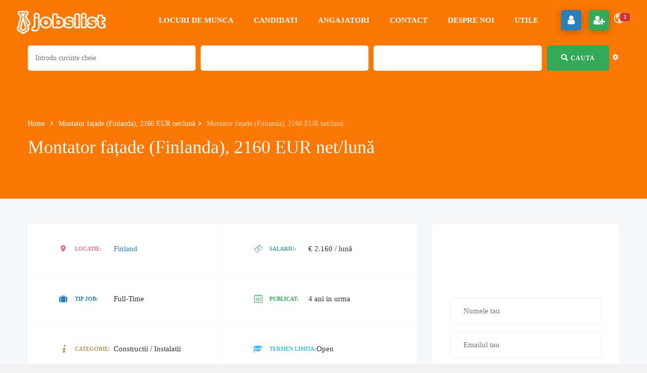

--- FILE ---
content_type: text/html; charset=UTF-8
request_url: https://www.jobslist.ro/locuri-de-munca/montator-fatade-finlanda-2160-eur-net-luna/
body_size: 115055
content:
<!DOCTYPE html><html lang="ro-RO"><head><script data-no-optimize="1" type="c06313c14364c1729207d5ad-text/javascript">var litespeed_docref=sessionStorage.getItem("litespeed_docref");litespeed_docref&&(Object.defineProperty(document,"referrer",{get:function(){return litespeed_docref}}),sessionStorage.removeItem("litespeed_docref"));</script> <meta charset="UTF-8"><meta name="viewport" content="width=device-width, initial-scale=1"><link rel="profile" href="https://gmpg.org/xfn/11"><link rel="pingback" href="https://www.jobslist.ro/xmlrpc.php"><meta name='robots' content='index, follow, max-image-preview:large, max-snippet:-1, max-video-preview:-1' /><title>Montator fațade (Finlanda), 2160 EUR net/lună &#8226; Locuri de munca</title><meta name="description" content="Aplica rapid si gratuit online la job, cauta oferte de angajare pentru anunturi cu locuri de munca vacante Montator fațade (Finlanda), 2160 EUR net/lună" /><link rel="canonical" href="https://www.jobslist.ro/locuri-de-munca/montator-fatade-finlanda-2160-eur-net-luna/" /><meta property="og:locale" content="ro_RO" /><meta property="og:type" content="article" /><meta property="og:title" content="Montator fațade (Finlanda), 2160 EUR net/lună &#8226; Locuri de munca" /><meta property="og:description" content="Aplica rapid si gratuit online la job, cauta oferte de angajare pentru anunturi cu locuri de munca vacante Montator fațade (Finlanda), 2160 EUR net/lună" /><meta property="og:url" content="https://www.jobslist.ro/locuri-de-munca/montator-fatade-finlanda-2160-eur-net-luna/" /><meta property="og:site_name" content="Locuri de munca" /><meta property="article:publisher" content="https://www.facebook.com/JobsList.ro" /><meta property="og:image" content="https://www.jobslist.ro/wp-content/uploads/2020/06/F3A95789-17D0-42CA-907C-392CCFAE8E35.jpeg" /><meta property="og:image:width" content="960" /><meta property="og:image:height" content="328" /><meta property="og:image:type" content="image/jpeg" /><meta name="twitter:card" content="summary_large_image" /><meta name="twitter:site" content="@JobsListRo" /><meta name="twitter:label1" content="Timp estimat pentru citire" /><meta name="twitter:data1" content="2 minute" /><link rel='dns-prefetch' href='//www.jobslist.ro' /><link rel='dns-prefetch' href='//www.google.com' /><link rel='dns-prefetch' href='//www.googletagmanager.com' /><link rel='dns-prefetch' href='//fonts.googleapis.com' /><link rel='dns-prefetch' href='//pagead2.googlesyndication.com' /><link rel="alternate" type="application/rss+xml" title="Locuri de munca &raquo; Flux" href="https://www.jobslist.ro/feed/" /><link rel="alternate" type="application/rss+xml" title="Locuri de munca &raquo; Flux comentarii" href="https://www.jobslist.ro/comments/feed/" /><style id="litespeed-ucss">ul{box-sizing:border-box;margin-top:0;margin-bottom:10px;list-style-position:inside}:root{--wp--preset--font-size--normal:16px;--wp--preset--font-size--huge:42px;--wp--preset--aspect-ratio--square:1;--wp--preset--aspect-ratio--4-3:4/3;--wp--preset--aspect-ratio--3-4:3/4;--wp--preset--aspect-ratio--3-2:3/2;--wp--preset--aspect-ratio--2-3:2/3;--wp--preset--aspect-ratio--16-9:16/9;--wp--preset--aspect-ratio--9-16:9/16;--wp--preset--color--black:#000000;--wp--preset--color--cyan-bluish-gray:#abb8c3;--wp--preset--color--white:#ffffff;--wp--preset--color--pale-pink:#f78da7;--wp--preset--color--vivid-red:#cf2e2e;--wp--preset--color--luminous-vivid-orange:#ff6900;--wp--preset--color--luminous-vivid-amber:#fcb900;--wp--preset--color--light-green-cyan:#7bdcb5;--wp--preset--color--vivid-green-cyan:#00d084;--wp--preset--color--pale-cyan-blue:#8ed1fc;--wp--preset--color--vivid-cyan-blue:#0693e3;--wp--preset--color--vivid-purple:#9b51e0;--wp--preset--gradient--vivid-cyan-blue-to-vivid-purple:linear-gradient(135deg,rgba(6,147,227,1) 0%,rgb(155,81,224) 100%);--wp--preset--gradient--light-green-cyan-to-vivid-green-cyan:linear-gradient(135deg,rgb(122,220,180) 0%,rgb(0,208,130) 100%);--wp--preset--gradient--luminous-vivid-amber-to-luminous-vivid-orange:linear-gradient(135deg,rgba(252,185,0,1) 0%,rgba(255,105,0,1) 100%);--wp--preset--gradient--luminous-vivid-orange-to-vivid-red:linear-gradient(135deg,rgba(255,105,0,1) 0%,rgb(207,46,46) 100%);--wp--preset--gradient--very-light-gray-to-cyan-bluish-gray:linear-gradient(135deg,rgb(238,238,238) 0%,rgb(169,184,195) 100%);--wp--preset--gradient--cool-to-warm-spectrum:linear-gradient(135deg,rgb(74,234,220) 0%,rgb(151,120,209) 20%,rgb(207,42,186) 40%,rgb(238,44,130) 60%,rgb(251,105,98) 80%,rgb(254,248,76) 100%);--wp--preset--gradient--blush-light-purple:linear-gradient(135deg,rgb(255,206,236) 0%,rgb(152,150,240) 100%);--wp--preset--gradient--blush-bordeaux:linear-gradient(135deg,rgb(254,205,165) 0%,rgb(254,45,45) 50%,rgb(107,0,62) 100%);--wp--preset--gradient--luminous-dusk:linear-gradient(135deg,rgb(255,203,112) 0%,rgb(199,81,192) 50%,rgb(65,88,208) 100%);--wp--preset--gradient--pale-ocean:linear-gradient(135deg,rgb(255,245,203) 0%,rgb(182,227,212) 50%,rgb(51,167,181) 100%);--wp--preset--gradient--electric-grass:linear-gradient(135deg,rgb(202,248,128) 0%,rgb(113,206,126) 100%);--wp--preset--gradient--midnight:linear-gradient(135deg,rgb(2,3,129) 0%,rgb(40,116,252) 100%);--wp--preset--font-size--small:13px;--wp--preset--font-size--medium:20px;--wp--preset--font-size--large:36px;--wp--preset--font-size--x-large:42px;--wp--preset--spacing--20:0.44rem;--wp--preset--spacing--30:0.67rem;--wp--preset--spacing--40:1rem;--wp--preset--spacing--50:1.5rem;--wp--preset--spacing--60:2.25rem;--wp--preset--spacing--70:3.38rem;--wp--preset--spacing--80:5.06rem;--wp--preset--shadow--natural:6px 6px 9px rgba(0, 0, 0, 0.2);--wp--preset--shadow--deep:12px 12px 50px rgba(0, 0, 0, 0.4);--wp--preset--shadow--sharp:6px 6px 0px rgba(0, 0, 0, 0.2);--wp--preset--shadow--outlined:6px 6px 0px -3px rgba(255, 255, 255, 1), 6px 6px rgba(0, 0, 0, 1);--wp--preset--shadow--crisp:6px 6px 0px rgba(0, 0, 0, 1)}body input::-moz-placeholder,body textarea::-moz-placeholder{opacity:1!important}body input:-webkit-input-placeholder,body textarea:-webkit-input-placeholder{opacity:1!important}.section-filter{margin-top:25px;position:relative}.section-filter select{border-top:0;border-right:0;border-left:0;border-bottom:1px solid rgb(216 216 216/.4);box-shadow:none;-webkit-box-shadow:none;background:0 0!important;border-radius:0;padding-left:0;color:#fff}.section-filter select:focus{border-bottom:1px solid #2980b9;box-shadow:none;-webkit-box-shadow:none}.section-filter .filter-item{margin-top:25px}.filter-advance{margin-top:0}.clearfix:after{visibility:hidden;display:block;height:0}.iw-job-detail .job-related .iwj-jobs:after,.iw-job-detail .job-related .iwj-jobs:before,.iwj-hide{display:none}.iwj-btn,.iwj-button-loader{position:relative}.iwj-btn{display:inline-block;border-radius:5px;-webkit-border-radius:5px;-moz-border-radius:5px;background:#eee;color:#333;text-transform:uppercase;border:0;padding:7px 25px;font-weight:600;text-align:center;font-size:13px;z-index:0}.iwj-btn:active,.iwj-btn:focus,.iwj-btn:hover{color:#333;outline:0!important;opacity:.9}.iwj-btn-primary,.iwj-btn-primary:active,.iwj-btn-primary:focus,.iwj-btn-primary:hover{background:#2980b9;color:#fff}.iwj-btn-large{padding:15px 25px;font-size:130%}.iwj-btn-full,.iwj-job-widget-wrap .info-top .company-logo img,.page-heading-search-2 .iwj-find-jobs.style3 form.iw-job-advanced_search{width:100%}.iwj-btn-icon i{font-size:18px;font-weight:500;margin-right:4px;position:relative;top:2px}.iwj-btn:disabled,.iwj-btn:disabled:hover{opacity:.5}.iwj-magic-line-wrap{text-align:center}.iwj-magic-line,.iwj-magic-line p{display:inline-block;border-radius:30px;-webkit-border-radius:30px;-moz-border-radius:30px;position:relative}.iwj-magic-line{padding:3px;-webkit-box-shadow:0 5px 25px rgb(41 128 185/.3);-moz-box-shadow:0 5px 25px rgb(41 128 185/.3);box-shadow:0 5px 25px rgb(41 128 185/.3)}.iwj-magic-line p{color:#fff;padding:7px 50px;text-transform:uppercase;font-weight:600;z-index:200;margin:0;cursor:pointer}.iwj-magic-line p.active{color:#2980b9}.iwj-form,.iwj-form .iwj-field{border-radius:5px;-webkit-border-radius:5px;-moz-border-radius:5px}.iwj-form{background:#fff;padding:70px;max-width:770px;margin:0 auto}.iwj-form .iwj-field{border:1px solid #eee;padding:14px 28px 15px;margin-bottom:30px}.iwj-form .iwj-field label{display:block;font-size:11px;font-weight:600;text-transform:uppercase;color:#2980b9}.iwj-form .iwj-field .iwj-input{position:relative;padding-left:40px}.iwj-form .iwj-field i{color:#2980b9;font-size:16px;position:absolute;left:0;top:5px}.iwj-form .iwj-field input{border:0;width:100%}.iwj-form-2 div.iwjmb-field{margin-bottom:20px}.iwj-form-2 .iwjmb-field label{color:#555;padding:0 15px;font-weight:700;font-size:11px;text-transform:uppercase}.iwj-form-2 .iwjmb-field input[type=email],.iwj-form-2 .iwjmb-field input[type=text]{width:100%}.iwj-form-2 .iwjmb-field input[type=email],.iwj-form-2 .iwjmb-field input[type=text],.iwj-form-2 .iwjmb-field select{border:1px solid #eee;padding:6px 15px;border-radius:4px;-webkit-border-radius:4px;-moz-border-radius:4px;color:#555;position:relative}.iwj-form-2 .iwjmb-field input[type=email]::placeholder,.iwj-form-2 .iwjmb-field input[type=text]::placeholder,.iwj-form-2 .iwjmb-field select{color:#999}.iwj-form-2 .iwjmb-field select{width:auto;margin-right:5px}.iwj-form-2 .iwj-button-loader{margin-top:25px}.iwj-login-form .lost-password{margin-top:10px}.iwj-login-form .register-account{margin-top:20px}.iwj-register-form .iwj-magic-line{margin-top:20px;margin-bottom:40px;position:relative}body .iwj-notification-menu ul{margin:0;padding:0;list-style:none}.iwj-listing{margin:30px 0}.iwj-listing:not(.iwj-style-match-height) .job-item{height:auto!important}.iwj-jobs .job-item{padding:20px 30px;margin-bottom:20px;background:#fff;-webkit-border-radius:5px;border-radius:5px;position:relative}.iwj-listing .job-item:last-child .job-info{border:0}.contents-main.iw-job-detail{position:relative}.iw-job-detail{background:#f6f7f9}.iw-job-detail .job-detail-content{background:#fff;-webkit-border-radius:5px;border-radius:5px}.header.header-default .navbar-default ul,.iw-job-detail .job-detail-content ul,.off-canvas-menu ul{margin:0;padding:0}.iw-job-detail .job-detail-info ul{display:table;position:relative}.iw-job-detail .job-detail-info ul:after{content:"";position:absolute;width:1px;height:100%;top:0;right:0;background:#fff}.iw-job-detail .job-detail-info ul li{list-style:none;float:left;width:50%;border-bottom:1px #f6f7f9 solid;border-right:1px #f6f7f9 solid;padding:35px 60px}.iw-job-detail .job-detail-info ul li.address{color:#f16e8e}.iw-job-detail .job-detail-info ul li.salary{color:#4a98ae}.iw-job-detail .job-detail-info ul li.posted{color:#33aa58}.iw-job-detail .job-detail-info ul li.category{color:#bc965a}.iw-job-detail .job-detail-info ul li.year-exp{color:#3ac1f1}.iw-job-detail .job-detail-info ul li i{display:inline-block;font-size:16px;font-weight:400;margin-right:10px;position:relative;text-align:center;top:2px;width:20px}.iw-job-detail .job-detail-info ul li .title{display:inline-block;font-weight:600;text-transform:uppercase}.iw-job-detail .job-detail-info ul li .left{float:left;min-width:110px;font-size:11px;font-weight:600;text-transform:uppercase}.iw-job-detail .job-detail-info ul li .content{font-weight:500;color:#333;overflow:hidden}.iw-job-detail .job-detail-about{padding:10px 85px 0}.iw-job-detail .job-detail-about .item,.iw-job-detail .job-detail-about>div{padding:55px 0 60px;border-bottom:1px #f6f7f9 solid}.iw-job-detail .job-detail-about .item:last-child{border-bottom:none;padding-bottom:40px}.iw-job-detail .job-detail-about .item .title{font-size:16px;font-weight:700;text-transform:uppercase;margin:0 0 40px}.iw-job-detail .job-detail-desc{color:#333;line-height:28px}.iw-job-detail .job-detail-desc ul{padding:0}.iw-job-detail .action-button .button>a,.job-detail-map{-webkit-border-radius:5px;border-radius:5px;border:1px #eee solid}.iw-job-detail .action-button .button>a{display:inline-block;line-height:39px;font-weight:600;font-size:13px;color:#fff;text-align:center;min-width:160px;padding:0 15px;text-transform:uppercase;outline:0;border:2px solid}.iw-job-detail .action-button .button>a:hover{-webkit-box-shadow:0 3px 15px 0 rgb(0 0 0/.25);box-shadow:0 3px 15px 0 rgb(0 0 0/.25)}.iw-job-detail .action-button a.iwj-save-job{border:2px solid;min-width:unset;border-color:#f16e8e}.iw-job-detail .action-button a i{font-size:20px;font-weight:500;line-height:20px;margin-right:10px;position:relative;top:2px}.iw-job-detail .action-button a.iwj-save-job i{margin:0;color:#f16e8e}.iw-job-detail .action-button a.apply-job{margin-right:10px;margin-bottom:12px;background-color:#16a085;border-color:#16a085}.iw-job-detail .action-button a.apply-job.apply-with-linkedin{margin-right:10px;background-color:#0077b5;border-color:#0077b5;min-width:unset}.iw-job-detail .action-button a.apply-job.apply-with-linkedin:hover{background-color:#0077b5;border-color:#0077b5}.iw-job-detail .action-button a.apply-job.apply-with-linkedin i,.iwj-login-form-popup .iwj-form .iwj-field label,.iwj-register-form-popup .iwj-form .iwj-field label{margin:0}.iw-job-detail .action-button,.iw-job-detail .post-social-share{padding:30px 85px;border-top:1px solid #f6f7f9}.iw-job-detail .post-share-title{float:left;margin:7px 20px 0 0;font-weight:600;text-transform:uppercase;font-size:12px}.iw-job-detail .post-share-buttons-inner{overflow:hidden}.iw-job-detail .post-share-buttons-inner a{float:left;margin:0 5px}.iw-job-detail .post-share-buttons-inner .iwj-print-job{float:right}.iw-job-detail .job-related{background:#fff;line-height:30px;-webkit-border-radius:5px;border-radius:5px;padding:75px 50px 20px;margin-top:30px}.iw-job-detail .job-related .title{text-align:center;font-size:24px;font-weight:700;text-transform:uppercase}.iw-job-detail .job-related .iwj-jobs .job-item{border-right:none}.iw-job-detail .job-related .iwj-jobs .job-item .job-info,select[multiple],select[size]{height:auto}.iw-job-detail .job-related .iwj-jobs .job-item .job-image{margin-left:0}.iw-job-detail .job-related .iwj-jobs .job-item:last-child{border:0}.iwj-job-widget-wrap{background:#fff;-webkit-border-radius:5px;border-radius:5px;padding:10px 0 0}.iwj-job-widget-wrap .info-top{text-align:center;border-bottom:1px #f6f7f9 solid;padding-bottom:35px}.iwj-job-widget-wrap .info-top .company-logo{max-width:150px;line-height:95px;overflow:hidden;text-align:center;margin:0 auto 45px;border-radius:5px}.iwj-job-widget-wrap .iwj-title{font-size:30px;text-transform:uppercase;margin:0 0 15px;font-weight:600}.iwj-job-widget-wrap .headline{color:#fff;padding:7px 20px;line-height:20px;background:#f16e8e;-webkit-border-radius:5px;border-radius:5px;display:inline-block;font-size:11px;text-transform:uppercase;font-weight:600}.iwj-job-widget-wrap .info-bottom{padding:5px 0 0;line-height:30px}.iwj-job-widget-wrap .info-bottom .description{padding:15px 0 0;margin-bottom:20px}.iwj-job-widget-wrap .company-link a{color:#333;font-size:13px;font-style:italic;line-height:18px;display:inline-block;margin-right:27px}.iwj-job-widget-wrap .company-link a i{font-size:20px;font-weight:500;line-height:23px;margin-right:10px;position:relative;top:4px}.iwj-job-widget-wrap .company-link a span{text-decoration:underline}.iwj-single-contact-form .iwjmb-input input{width:100%;border:1px solid #f1f1f1;-webkit-border-radius:3px;border-radius:3px;padding:5px 26px;height:52px;line-height:50px}.iwj-single-contact-form .iwjmb-input textarea{width:100%;border:1px solid #f1f1f1;-webkit-border-radius:3px;border-radius:3px;padding:10px 26px}.iwj-single-contact-form .iwj-contact-form .iwjmb-field{margin-bottom:15px}.iwj-single-contact-form .iwjmb-input input:focus,.iwj-single-contact-form .iwjmb-input input:hover,.iwj-single-contact-form .iwjmb-input textarea:focus,.iwj-single-contact-form .iwjmb-input textarea:hover{border:1px solid #333;color:#333}.iwj-single-contact-form .iwj-contact-btn{-webkit-border-radius:5px;border-radius:5px;background-color:#33aa58;-webkit-box-shadow:0 3px 15px 0 rgb(0 0 0/.25);box-shadow:0 3px 15px 0 rgb(0 0 0/.25);color:#fff;font-size:13px;font-weight:600;text-transform:uppercase;height:47px;line-height:45px;padding:0 25px}.iwj-single-contact-form .iwj-btn-action{margin:10px 0 0}.iwj-single-contact-form .iwj-contact-btn i{font-size:20px;font-weight:500;margin-right:15px;position:relative;top:3px}.iw-job-detail .action-button a.apply-job.apply-with-linkedin,.iw-job-detail .action-button a.save-job{width:42px;height:42px;padding:0;text-align:center}.widget-area aside{margin-bottom:55px}.widget-area .widget:last-child,.widget-area aside:last-child{margin-bottom:0}aside,div.job-item,footer,nav{display:block}.job-item{padding:30px 0;border-bottom:1px #f6f7f9 solid;overflow:hidden}.job-item .job-image{border-radius:5px;float:left;margin-top:9px;overflow:hidden;max-width:60px}.job-item h3{margin:0 0 10px;font-weight:500;line-height:1}.job-item .job-title a{text-transform:capitalize;font-size:16px;display:inline-block;line-height:1.5}.job-item .job-info{margin-left:95px;padding-right:160px;position:relative;color:#999}.job-item .job-info .company a{position:relative;left:-3px}.job-item .job-info i{width:20px;font-size:13px;text-align:center;margin-right:3px;display:inline-block}.job-item .job-info a{color:#777}.job-item .job-title,.job-item .job-title a{color:#333}.job-item .job-info .job-type a.type-name{display:inline-block;float:left;font-weight:400;height:28px;line-height:24px;padding:0 13px;border:2px solid;-webkit-border-radius:30px;border-radius:30px;font-size:11px;text-transform:uppercase}.job-item:hover .job-info .job-type a.type-name{background-color:#fff!important}.job-item:not(:hover) .job-info .job-type a.type-name{color:#fff!important}.job-item .job-info .job-type i{display:inline-block;height:28px;line-height:26px;width:28px;text-align:center;color:#cdcdcd;border:1px #cdcdcd solid;-webkit-border-radius:50%;border-radius:50%;font-size:12px;margin:0 0 0 7px}.job-item .job-info .job-type{position:absolute;right:0;top:9px}.iwj-popup-form .modal-body{padding:30px}.iwj-popup-form .iwjmb-field{margin-bottom:20px}.iwj-popup-form .iwjmb-field label{font-weight:600;text-transform:uppercase;font-size:12px;color:#2980b9}.iwj-popup-form .modal-body input,.iwj-popup-form .modal-body textarea{border:1px solid #eee;-webkit-border-radius:0;-moz-border-radius:0;border-radius:0;box-shadow:none;color:#838383;padding:0 15px;text-transform:none;width:100%}.iwj-popup-form .modal-body textarea{padding:15px}.iwj-popup-form .iwj-btn-action button,.iwj-popup-form .modal-body input{height:42px;line-height:40px}.iwj-popup-form .iwj-btn-action button{padding:0 30px;margin:0 10px 0 0;display:inline-block}.iwj-popup-form .iwj-btn-action .iwj-button-loader{display:inline-block}.iw-job-detail .modal-header{background:#33aa58;color:#fff;-webkit-border-radius:5px 5px 0 0;border-radius:5px 5px 0 0;text-transform:uppercase}*,a:active,a:hover{outline:0}.job-type button.save-job{background:0 0;border:0;padding:0}.iwj-register-form-popup .iwj-form{padding-top:30px;padding-right:40px;padding-left:40px;-webkit-border-radius:0 0 5px 5px;border-radius:0 0 5px 5px}.iwj-register-form-popup .iwj-form .iwj-field{padding:10px 25px 12px}.modal-popup.modal{padding:0!important;position:fixed!important;height:auto;z-index:10002}.iwj-login-form-popup .modal-header{text-transform:none}.iwj-login-form-popup .iwj-form{padding-right:40px;padding-left:40px;-webkit-border-radius:0 0 5px 5px;border-radius:0 0 5px 5px}.iwj-login-form-popup .iwj-form .iwj-field{padding:10px 25px}.iwj-login-form-popup .form-field{margin-bottom:20px}.iwj-login-form-popup .iwj-input{position:relative}.iwj-login-form-popup .iwj-input i{position:absolute;left:5px;color:#2980b9;top:6px;width:30px;text-align:center}.iwj-login-form-popup .iwj-form{padding-top:50px;padding-bottom:55px}.iwj-alert-submit-form-popup{padding:15px 10px 25px}.iwj-alert-submit-form-popup .iwj-button-loader{margin-top:15px}.iwj-alert-submit-form-popup button{margin-right:5px}@media print{.header,.iw-footer,.page-heading{display:none!important}.wrapper,body,html{height:100%!important;overflow:visible!important}div.contents-main{padding:0}a[href]:after{content:""!important}}.iwj-find-jobs form{width:84%;margin:0 auto}.iwj-find-jobs form .field-item{float:left;height:75px;font-size:14px;margin-bottom:15px;width:30%}.iwj-find-jobs form .fields .field-item.key-word .input-select{height:25px;line-height:25px;position:relative;padding:0 0 0 32px}.iwj-find-jobs form .fields .field-item i{position:absolute;top:5px;left:0;font-size:14px;line-height:18px}.iwj-find-jobs .iwj-find-jobs-select{background:0 0!important;border:0!important;opacity:0;width:100%}.iwj-find-jobs form .fields .field-item .input-select input{width:100%;border:0;box-shadow:none;background-color:transparent!important;padding:0;-webkit-border-radius:0;border-radius:0}.iwj-find-jobs.style3 form .fields{margin:0-5px}.iwj-find-jobs.style3 form .field-item{width:28%;padding:0 5px;height:50px;margin:0 0 10px}.iwj-find-jobs.style3.style2-3 form .field-item{width:29%}.iwj-find-jobs.style3.style2-3 form .field-item.submit{width:13%}.iwj-find-jobs.style3 form .fields .field-item .input-select{border-radius:5px;-webkit-border-radius:5px;background:#fff;height:100%}.iwj-find-jobs.style3 form .fields .field-item.key-word .input-select,.iwj-find-jobs.style3 form .fields .field-item.key-word .input-select input{height:100%;line-height:inherit;font-size:14px;color:#8a8a8a}.iwj-find-jobs.style3 form .fields .field-item.key-word .input-select{padding:0!important;position:relative;z-index:0}.iwj-find-jobs.style3 form .fields .field-item.key-word .input-select input{padding:0 15px}.iwj-find-jobs.style3 form .fields .field-item.key-word .input-select:after{content:"";position:absolute;left:0;top:0;width:100%;height:100%;-webkit-border-radius:5px;border-radius:5px;border-width:2px;border-style:solid;border-color:#fff0;z-index:-1}.iwj-find-jobs.style3 form .field-item.submit{width:16%}.iwj-find-jobs.style3 form .field-item.submit button{width:100%;height:100%;background:#33aa58;text-align:center;margin:0;border:0;border-radius:5px;-webkit-border-radius:5px}.iwj-find-jobs.style3 form .field-item.submit button h6{display:inline-block;font-size:14px;color:#fff;font-weight:600;text-transform:uppercase;letter-spacing:1px}.iwj-find-jobs.style3 form .fields .field-item i{position:relative;top:auto;left:auto;right:auto;bottom:auto}.iwj-find-jobs.style3 form .field-item.submit button i{display:inline-block;margin:0 5px 0 0;font-size:18px;color:#fff;top:1px}.iwj-find-jobs.style3 form.iw-job-advanced_search .field-item{margin:0 0 10px}.iwj-find-jobs.style3 form.iw-job-advanced_search .field-item.submit{position:relative}.iwj-find-jobs.style3 form.iw-job-advanced_search .field-item.submit button{width:86%}.iwj-find-jobs.style3 form.iw-job-advanced_search .field-item.submit .iw-search-add-advanced{cursor:pointer;position:absolute;right:7px;top:50%;-webkit-transform:translateY(-50%);-moz-transform:translateY(-50%);-ms-transform:translateY(-50%);-o-transform:translateY(-50%);transform:translateY(-50%);width:auto}.header.header-default .notification .iwj-notification-menu li a span b,.iwj-find-jobs.style3 form.iw-job-advanced_search .field-item.submit .iw-search-add-advanced i{color:#fff}.iwj-find-jobs.style3 form.iw-job-advanced_search .filter-advance .title-form{color:#fff;font-size:14px;font-weight:700;text-transform:none;margin-right:40px;line-height:46px}.iwj-find-jobs.style3 form .fields:after,.iwj-find-jobs.style3 form.iw-job-advanced_search .filter-advance:after{display:table;content:"";clear:both}.iwj-find-jobs.style3 form.iw-job-advanced_search .filter-advance>div{float:left;margin:0}body .iwj-find-jobs.style3 .iw-job-advanced_search .iw-search-add-advanced{float:right;width:140px;text-align:right;font-size:12px;color:#fff}@media (max-width:1280px){.iwj-find-jobs.style3 form .field-item.submit button h6{font-size:12px}.iwj-find-jobs.style3 form.iw-job-advanced_search .filter-advance>div{width:auto!important}}@media (max-width:1024px){.job-item .job-info{padding-right:0;margin-left:80px}.job-item .job-info .job-type{top:auto;position:relative;margin-top:5px}}@media (max-width:991px){.iwj-find-jobs.style3 form.iw-job-advanced_search .filter-advance .title-form{margin-right:15px}.iwj-find-jobs.style3 form .field-item{width:50%}}@media (min-width:981px) and (max-width:991px){.iwj-find-jobs.style3 form .field-item.submit button h6{display:none}}@media (max-width:980px){.iwj-find-jobs form .field-item{width:50%!important;padding:0 8px}.contents-main{position:relative}}@media (max-width:767px){.iw-job-detail .job-detail-info ul li{padding:35px 30px}.iw-job-detail .job-detail-about{padding:10px 30px 0}.iw-job-detail .job-related{padding:75px 30px 50px}.iw-job-detail .action-button,.iw-job-detail .post-social-share{padding:30px}.iwj-form{padding:45px}.iwj-btn-icon i{padding-right:10px;margin-right:10px}.iwj-jobs .job-title{min-width:160px}.iwj-find-jobs form{width:100%}}@media (max-width:640px){.iw-job-detail .job-detail-info ul li{width:100%;border-right:none}.iwj-job-widget-wrap .info-bottom{padding:5px 15px 0}}@media (max-width:480px){.iwj-find-jobs form .field-item{width:100%!important}.iwj-jobs .job-item .job-info .job-type{margin-top:10px;position:relative;right:auto;top:auto}.iwj-jobs .job-item .job-info,.iwj-listing .job-item .job-info{padding-right:0}.iwj-login-form-popup .iwj-form{padding:50px 20px}.iw-job-detail .job-related{padding:75px 15px 50px}.iwj-listing .job-item .job-info .job-type{position:relative;left:auto;top:auto;margin-top:5px}.iwj-listing .job-item .job-image{margin-right:15px}.iwj-job-widget-wrap .info-top{padding:0 0 35px}.iwj-job-widget-wrap .iwj-title{font-size:25px}.iwj-job-widget-wrap .info-bottom{padding:15px 0 0}.iwj-magic-line p{padding:3px 25px}.iw-job-detail .action-button .button>a{min-width:140px}.iwj-login-form-popup .iwj-form,.iwj-login-form.iwj-form,.iwj-register-form-popup .iwj-form,.iwj-register-form.iwj-form{padding-left:15px;padding-right:15px}}@media (max-width:360px){.iw-job-detail .job-detail-info ul li{padding:35px 15px}.iw-job-detail .job-detail-about{padding:10px 15px 0}.iw-job-detail .action-button,.iw-job-detail .post-social-share{padding:30px 15px}.iwj-job-widget-wrap .iwj-title{font-size:25px}}.g-recaptcha{padding-bottom:20px}@media screen and (max-width:767px){.header.header-default .iw-header .notification a i{font-size:25px;color:#2980b9!important}}html{font-family:sans-serif;-webkit-text-size-adjust:100%;-ms-text-size-adjust:100%;font-size:10px;-webkit-tap-highlight-color:transparent}body{margin:0;font-family:"Helvetica Neue",Helvetica,Arial,sans-serif;background-color:#fff;font-size:13px;line-height:30px;font-weight:400;color:#777;background:#f1f1f1}a{background-color:transparent}b,strong{font-weight:700}h1{margin:.67em 0}img{border:0}button,input,select,textarea{margin:0;font:inherit;color:inherit}button{overflow:visible;-webkit-appearance:button;cursor:pointer}button,select{text-transform:none}button::-moz-focus-inner,input::-moz-focus-inner{padding:0;border:0}input[type=radio]{-webkit-box-sizing:border-box;-moz-box-sizing:border-box;box-sizing:border-box;padding:0}input[type=search]::-webkit-search-cancel-button,input[type=search]::-webkit-search-decoration{-webkit-appearance:none}textarea{overflow:auto}@media print{*,:after,:before{color:#000!important;text-shadow:none!important;background:0 0!important;-webkit-box-shadow:none!important;box-shadow:none!important}a,a:visited{text-decoration:underline}a[href]:after{content:" ("attr(href)")"}a[href^="#"]:after,a[href^="javascript:"]:after{content:""}img{page-break-inside:avoid;max-width:100%!important}h2,h3,p{orphans:3;widows:3}h2,h3{page-break-after:avoid}.navbar{display:none}}*,:after,:before,input[type=search]{-webkit-box-sizing:border-box;-moz-box-sizing:border-box;box-sizing:border-box}button,input,select,textarea{font-family:inherit;font-size:inherit;line-height:inherit}a{text-decoration:none;color:#2980b9}a:focus,input[type=file]:focus,input[type=radio]:focus{outline:thin dotted;outline:5px auto -webkit-focus-ring-color;outline-offset:-2px}img,label{max-width:100%}img{vertical-align:middle;height:auto}h1,h2,h3,h4,h6{margin-top:20px;margin-bottom:10px}h4,h6{margin-top:10px}h1{font-size:36px}h2{font-size:30px}h3{font-size:24px}h4{font-size:18px}h6{font-size:12px}p{margin:0 0 10px}.text-right{text-align:right}.text-center{text-align:center}ul ul{margin-bottom:0}.container{padding-right:15px;padding-left:15px;margin-right:auto;margin-left:auto}@media (min-width:768px){.container{width:750px}}@media (min-width:992px){.container{width:970px}}@media (min-width:1200px){.container{width:1170px}}.row{margin-right:-15px;margin-left:-15px}.col-lg-4,.col-lg-6,.col-lg-8,.col-md-12,.col-md-4,.col-md-6,.col-md-8,.col-sm-12,.col-sm-6,.col-xs-12{position:relative;min-height:1px;padding-right:15px;padding-left:15px}.col-xs-12{float:left;width:100%}@media (min-width:768px){.col-sm-12,.col-sm-6{float:left}.col-sm-12{width:100%}.col-sm-6{width:50%}}@media (min-width:992px){.col-md-12,.col-md-4,.col-md-6,.col-md-8{float:left}.col-md-12{width:100%}.col-md-8{width:66.66666667%}.col-md-6{width:50%}.col-md-4{width:33.33333333%}}@media (min-width:1200px){.col-lg-4,.col-lg-6,.col-lg-8{float:left}.col-lg-8{width:66.66666667%}.col-lg-6{width:50%}.col-lg-4{width:33.33333333%}}label{display:inline-block;margin-bottom:5px;font-weight:700}input[type=radio]{margin:4px 0 0;margin-top:1px ;line-height:normal}input[type=file]{display:block}.form-control{display:block;width:100%;height:34px;padding:6px 12px;font-size:14px;line-height:1.42857143;color:#555;background-color:#fff;background-image:none;border:1px solid #ccc;border-radius:4px;-webkit-box-shadow:inset 0 1px 1px rgba(0,0,0,.075);box-shadow:inset 0 1px 1px rgba(0,0,0,.075);-webkit-transition:border-color ease-in-out .15s,-webkit-box-shadow ease-in-out .15s;-o-transition:border-color ease-in-out .15s,box-shadow ease-in-out .15s;transition:border-color ease-in-out .15s,box-shadow ease-in-out .15s}.form-control:focus{border-color:#66afe9;outline:0;-webkit-box-shadow:inset 0 1px 1px rgba(0,0,0,.075),0 0 8px rgba(102,175,233,.6);box-shadow:inset 0 1px 1px rgba(0,0,0,.075),0 0 8px rgba(102,175,233,.6)}.form-control::-moz-placeholder{color:#999;opacity:1}.form-control:-ms-input-placeholder{color:#999}.form-control::-webkit-input-placeholder{color:#999}input[type=search]{-webkit-appearance:none}.fade{opacity:0;-webkit-transition:opacity .15s linear;-o-transition:opacity .15s linear;transition:opacity .15s linear}.nav{padding-left:0;margin-bottom:0;list-style:none}.nav>li,.nav>li>a{position:relative;display:block}.nav>li>a{padding:10px 15px}.nav>li>a:focus,.nav>li>a:hover{text-decoration:none;background-color:#eee}.navbar{position:relative;min-height:50px;margin-bottom:20px;border:1px solid transparent}@media (min-width:768px){.navbar{border-radius:4px}}.navbar-nav{margin:7.5px -15px}.navbar-nav>li>a{padding-top:10px;padding-bottom:10px;line-height:20px}@media (min-width:768px){.navbar-nav{float:left;margin:0}.navbar-nav>li{float:left}.navbar-nav>li>a{padding-top:15px;padding-bottom:15px}}.navbar-default{background-color:#f8f8f8;border-color:#e7e7e7}.navbar-default .navbar-nav>li>a{color:#777}.navbar-default .navbar-nav>li>a:focus,.navbar-default .navbar-nav>li>a:hover{color:#333;background-color:transparent}.badge,.close{font-weight:700;line-height:1}.badge{display:inline-block;min-width:10px;padding:3px 7px;font-size:12px;color:#fff;text-align:center;white-space:nowrap;vertical-align:middle;background-color:#777;border-radius:10px}.close{float:right;font-size:21px;color:#000;text-shadow:0 1px 0#fff;opacity:.2}.close:focus,.close:hover{color:#000;text-decoration:none;cursor:pointer;opacity:.5}button.close{-webkit-appearance:none;padding:0;cursor:pointer;background:0 0;border:0}.modal{position:fixed;top:0;right:0;bottom:0;left:0;z-index:1050;display:none;overflow:hidden;-webkit-overflow-scrolling:touch;outline:0}.modal.fade .modal-dialog{-webkit-transition:-webkit-transform .3s ease-out;-o-transition:-o-transform .3s ease-out;transition:transform .3s ease-out;-webkit-transform:translate(0,-25%);-ms-transform:translate(0,-25%);-o-transform:translate(0,-25%);transform:translate(0,-25%)}.modal-dialog{position:relative;width:auto;margin:10px}.modal-content{position:relative;background-color:#fff;-webkit-background-clip:padding-box;background-clip:padding-box;border:1px solid rgba(0,0,0,.2);border-radius:6px;outline:0;-webkit-box-shadow:0 3px 9px rgba(0,0,0,.5);box-shadow:0 3px 9px rgba(0,0,0,.5)}.modal-header{min-height:16.42857143px}.modal-header .close{color:#fff;opacity:1;width:24px;z-index:9;margin-top:-23px;display:none}.modal-title{margin:0;line-height:1.42857143}.modal-body{position:relative;padding:15px}@media (min-width:768px){.modal-dialog{width:600px;margin:30px auto}.modal-content{-webkit-box-shadow:0 5px 15px rgba(0,0,0,.5);box-shadow:0 5px 15px rgba(0,0,0,.5)}}.clearfix:after,.clearfix:before,.container:after,.container:before,.nav:after,.nav:before,.navbar:after,.navbar:before,.row:after,.row:before{display:table;content:" "}.clearfix:after,.container:after,.nav:after,.navbar:after,.row:after{clear:both}.header.header-default h1.iw-logo .logo-mobile,.hide{display:none}@font-face{font-display:swap;font-display:swap;font-family:"FontAwesome";src:url(/wp-content/themes/injob/assets/fonts/font-awesome/fonts/fontawesome-webfont.eot?v=4.7.0);src:url(/wp-content/themes/injob/assets/fonts/font-awesome/fonts/fontawesome-webfont.eot?#iefix&v=4.7.0)format("embedded-opentype"),url(/wp-content/themes/injob/assets/fonts/font-awesome/fonts/fontawesome-webfont.woff2?v=4.7.0)format("woff2"),url(/wp-content/themes/injob/assets/fonts/font-awesome/fonts/fontawesome-webfont.woff?v=4.7.0)format("woff"),url(/wp-content/themes/injob/assets/fonts/font-awesome/fonts/fontawesome-webfont.ttf?v=4.7.0)format("truetype"),url(/wp-content/themes/injob/assets/fonts/font-awesome/fonts/fontawesome-webfont.svg?v=4.7.0#fontawesomeregular)format("svg");font-weight:400;font-style:normal}.fa{display:inline-block;font:14px/1 FontAwesome;font-size:inherit;text-rendering:auto;-webkit-font-smoothing:antialiased;-moz-osx-font-smoothing:grayscale}.fa-search:before{content:""}.fa-envelope-o:before{content:""}.fa-heart:before{content:""}.fa-user:before{content:""}.fa-times:before{content:""}.fa-print:before{content:""}.fa-twitter:before{content:""}.fa-facebook:before{content:""}.fa-bars:before{content:""}.fa-pinterest:before{content:""}.fa-envelope:before{content:""}.fa-linkedin:before{content:""}.fa-suitcase:before{content:""}.fa-angle-right:before{content:""}.fa-keyboard-o:before{content:""}.fa-tumblr-square:before{content:""}.fa-graduation-cap:before{content:""}.fa-language:before{content:""}.fa-user-plus:before{content:""}.fa-vcard-o:before{content:""}@font-face{font-display:swap;font-display:swap;font-family:"Ionicons";src:url(/wp-content/themes/injob/assets/fonts/ionicons/ionicons.eot?v=2.0.0);src:url(/wp-content/themes/injob/assets/fonts/ionicons/ionicons.eot?v=2.0.0#iefix)format("embedded-opentype"),url(/wp-content/themes/injob/assets/fonts/ionicons/ionicons.ttf?v=2.0.0)format("truetype"),url(/wp-content/themes/injob/assets/fonts/ionicons/ionicons.woff?v=2.0.0)format("woff"),url(/wp-content/themes/injob/assets/fonts/ionicons/ionicons.svg?v=2.0.0#Ionicons)format("svg");font-weight:400;font-style:normal}.ion-android-checkbox-outline:before,.ion-android-globe:before,.ion-android-list:before,.ion-android-pin:before,.ion-android-send:before,.ion-android-settings:before,.ion-gear-a:before,.ion-heart:before,.ion-ios-list-outline:before,.ion-link:before,.ion-search:before{display:inline-block;font-family:"Ionicons";speak:none;font-style:normal;font-weight:400;font-variant:normal;text-transform:none;text-rendering:auto;line-height:1;-webkit-font-smoothing:antialiased;-moz-osx-font-smoothing:grayscale}.ion-android-checkbox-outline:before{content:""}.ion-android-globe:before{content:""}.ion-android-list:before{content:""}.ion-android-pin:before{content:""}.ion-android-send:before{content:""}.ion-android-settings:before{content:""}.ion-gear-a:before{content:""}.ion-heart:before{content:""}.ion-ios-list-outline:before{content:""}.ion-link:before{content:""}.ion-search:before{content:""}@font-face{font-display:swap;font-family:"fontello";src:url(/wp-content/themes/injob/assets/fonts/iwj/font/fontello.eot?10879319);src:url(/wp-content/themes/injob/assets/fonts/iwj/font/fontello.eot?10879319#iefix)format("embedded-opentype"),url(/wp-content/themes/injob/assets/fonts/iwj/font/fontello.woff2?10879319)format("woff2"),url(/wp-content/themes/injob/assets/fonts/iwj/font/fontello.woff?10879319)format("woff"),url(/wp-content/themes/injob/assets/fonts/iwj/font/fontello.ttf?10879319)format("truetype"),url(/wp-content/themes/injob/assets/fonts/iwj/font/fontello.svg?10879319#fontello)format("svg");font-weight:400;font-style:normal;font-display:swap}[class^=iwj-icon-]:before,i{speak:none;font-style:normal;font-variant:normal;text-transform:none;-webkit-font-smoothing:antialiased;-moz-osx-font-smoothing:grayscale}[class^=iwj-icon-]:before{font-family:"fontello";font-weight:400;display:inline-block;text-decoration:inherit;width:1em;margin-right:.2em;text-align:center;line-height:1em;margin-left:.2em}.iwj-icon-info:before{content:""}.iwj-icon-calendar:before{content:""}.iwj-icon-money:before{content:""}@font-face{font-display:swap;font-family:"injob-ico";src:url(/wp-content/themes/injob/assets/fonts/icomoon/fonts/icomoon.eot?8tcnaq);src:url(/wp-content/themes/injob/assets/fonts/icomoon/fonts/icomoon.eot?8tcnaq#iefix)format("embedded-opentype"),url(/wp-content/themes/injob/assets/fonts/icomoon/fonts/icomoon.ttf?8tcnaq)format("truetype"),url(/wp-content/themes/injob/assets/fonts/icomoon/fonts/icomoon.woff?8tcnaq)format("woff"),url(/wp-content/themes/injob/assets/fonts/icomoon/fonts/icomoon.svg?8tcnaq#icomoon)format("svg");font-weight:400;font-style:normal;font-display:swap}i{font-family:"injob-ico";line-height:1}.icon-injob-bookmark:before{content:""}h1,h2,h3,h4,h6{line-height:1.5;color:#333;font-weight:600}h3,h4,h6,i{font-weight:400}p:last-child{margin:0}a:focus,a:hover{text-decoration:none;color:#333}.float-right{float:right}.float-left,.header.header-default.header-style-default nav.main-menu{float:left}@media (min-width:1200px){.container{width:1200px}}.modal-header{color:#fff;text-transform:uppercase;background:#f16e8e;padding:25px 15px;text-align:center;border-radius:5px 5px 0 0;-webkit-border-radius:5px 5px 0 0;-moz-border-radius:5px 5px 0 0;border-bottom:none}.modal-title{font-weight:600;color:#fff}.modal-content{-webkit-box-shadow:0 15px 50px rgb(0 0 0/.3);-moz-box-shadow:0 15px 50px rgb(0 0 0/.3);box-shadow:0 15px 50px rgb(0 0 0/.3);border:0}.modal-content form{text-align:left}.wrapper{-webkit-transition:all .3s ease;-moz-transition:all .3s ease;-o-transition:all .3s ease;transition:all .3s ease;overflow:hidden}.contents-main{padding-bottom:50px;padding-top:50px}.header.header-default{border-bottom:1px rgb(255 255 255/.05) solid;z-index:999}.header.header-default .iw-header{background-color:#fff0;border:0;padding:0 100px;font-weight:600;margin:0;position:relative;-webkit-border-radius:0;border-radius:0;z-index:10001}.header.header-default .iw-header:after{content:"";display:block;position:absolute;width:100%;height:100%;top:0;left:0;background:#000;opacity:.1;z-index:-1}.header.header-default h1.iw-logo{margin:0;height:110px;display:table}.header.header-default h1.iw-logo a{display:table-cell;vertical-align:middle}.header.header-default .iw-header .notification{position:relative}.header.header-default .iw-header .notification a.notice_active{color:rgb(255 255 255/.5);margin-right:15px}.header.header-default .iw-header .notification a i{font-size:20px}.header.header-default .iw-header .notification span#notification-count{position:absolute;background:#cc3341;border-radius:3px;color:#fff;text-align:center;font-weight:600;font-size:10px;top:-6px;left:12px}.header.header-default .iw-header .notification .iwj-notification-menu{left:50%;-webkit-transform:translateX(-50%);transform:translateX(-50%);min-width:250px;position:absolute;top:100%;z-index:9999999999;visibility:hidden}.header .iw-header .iw-menu-main .navbar-nav>li:hover>.sub-menu,.header.header-default .iw-header .notification:hover .iwj-notification-menu{visibility:visible}.header.header-default .notification .iwj-notification-menu>ul{margin-top:12px;box-shadow:0 15px 50px rgb(41 128 185/.15);-webkit-box-shadow:0 15px 50px rgb(41 128 185/.15);background-color:#34495e;-webkit-border-radius:5px;border-radius:5px;padding:0 30px;position:relative}.header.header-default .notification .iwj-notification-menu>ul::before{content:"";position:absolute;left:50%;top:-9px;width:0;height:0;border-left:10px solid #fff0;border-bottom:9px solid #34495e;border-right:10px solid #fff0;-webkit-transform:translateX(-50%);-moz-transform:translateX(-50%);-ms-transform:translateX(-50%);-o-transform:translateX(-50%);transform:translateX(-50%)}.header.header-default .notification .iwj-notification-menu li a{display:block;color:#fff;font-size:13px;font-weight:600;position:relative;text-align:left;padding:0;-webkit-transition:padding .3s ease 0s;transition:padding .3s ease 0s;cursor:pointer;line-height:21px}.header.header-default .notification .iwj-notification-menu li:not(:last-child) a{border-bottom:1px solid rgb(255 255 255/.05)}.header.header-default .notification:hover .iwj-notification-menu li a{padding:17px 0;position:relative;display:flex}.header.header-default .notification .iwj-notification-menu li a i{margin-right:25px;font-size:16px;position:relative;top:2px}.header.header-default .notification .iwj-notification-menu li a span{font-weight:400;color:rgb(255 255 255/.6)}.header.header-default .iw-header .navbar-default-inner{display:table;width:100%;position:relative}.header.header-default .header-btn-action{float:right;display:table;height:110px;margin-left:80px}.header.header-default .header-btn-action .btn-action-wrap{display:table-cell;vertical-align:middle}.header.header-default .iw-header a.action-button{display:inline-block;margin:0 0 0 15px;-webkit-border-radius:5px;border-radius:5px;padding:0 20px}.header.header-default .iw-header a.login{background:#33aa58}.header.header-default .iw-header a.action-button i{color:#fff;margin-right:15px;font-size:20px;position:relative;top:2px}.header.header-default .iw-header .iwj-author-mobile,.header.header-default .iw-header .notification{display:none}.header.header-default.header-style-default div.iw-main-menu{display:table}.header.header-default .navbar-default .navbar-nav li,.off-canvas-menu .canvas-menu li{list-style:none}.header.header-default .navbar-default .navbar-nav>li>a{color:#fff;height:110px;line-height:110px;padding:0 25px;text-transform:uppercase;background:#fff0;position:relative;outline:0;font-weight:600}.header.header-default .navbar-default .navbar-nav>li>a:hover:after{content:"";position:absolute;top:0;left:0;width:100%;height:4px;opacity:1}.header.header-default .iw-header .btn-search-cart{height:110px;text-align:center;margin:0 0 0 10px;font-size:14px;position:relative;display:table}.header.header-default .iw-header .btn-search-cart .btn-wrap{display:table-cell;vertical-align:middle;text-align:center}.breadcrumbs>li,.header.header-default .iw-header .search-form{display:inline-block}.header .top-search{-webkit-transition:width .3s linear 0s,right .3s linear 0s;transition:width .3s linear 0s,right .3s linear 0s;width:0;padding:0;margin:0;border:0;color:#fff;position:absolute;height:36px;line-height:34px;right:-10px;top:calc(50% - 18px);-webkit-border-radius:36px;border-radius:36px;z-index:9;overflow:hidden}.header .search-form .search-wrap{-webkit-transition:border-radius .3s linear 0s;transition:border-radius .3s linear 0s;position:relative}.header .search-form-header .top-search::-moz-input-placeholder{color:#fff!important;opacity:1!important}.header .search-form-header .top-search::-webkit-input-placeholder{color:#fff!important;opacity:1!important}.header .search-form-header .top-search::-ms-input-placeholder{color:#fff!important;opacity:1!important}.header .search-form .search-wrap span.icon{cursor:pointer;position:relative;z-index:10;color:#fff}.header.header-default.v3{border:0;position:relative;top:0}.header.header-default.v3 .iw-header:after{background-color:#34495e;opacity:1}.header.header-default.v4 .navbar-default .navbar-nav>li>a{height:80px;line-height:80px}.header.header-default.v4 .header-btn-action,.header.header-default.v4 .iw-header .btn-search-cart,.header.header-default.v4 h1.iw-logo{height:80px}.header.header-default.v4 .iw-header .notification{display:block;float:right;margin-left:15px;height:46px;line-height:46px}.header.header-default.v4 .iw-header .notification a i{font-size:25px;color:#fff}.header.header-default.v4 .iw-header .notification a.notice_active{top:0}.header.header-default.v4 .iwj-author-desktop,.iw-nav-menu li .sub-menu li{position:relative}.header.header-default.v4 .iwj-author-desktop .register-login a{font-size:13px;font-weight:700;line-height:26px;text-transform:uppercase;display:inline-block;color:#fff;padding:10px 30px;-webkit-border-radius:5px;border-radius:5px;-webkit-box-shadow:0 3px 15px 0 rgb(0 0 0/.25);box-shadow:0 3px 15px 0 rgb(0 0 0/.25);margin-left:15px}.header.header-default.v4 .iwj-author-desktop .register-login a i,.iw-footer .widget-info-footer.no-title h3.widget-title,.off-canvas-btn{display:none}@media (max-width:1690px){.header.header-default.v4 .header-btn-action{margin:0}}.header.header-default .iw-header .iw-menu-header-default{margin-left:45px}.header .navbar-nav>li>.sub-menu{position:absolute;top:100%!important;left:0;z-index:100;width:250px}.header .navbar-nav li .sub-menu{box-shadow:0 15px 50px rgb(41 128 185/.15);-webkit-box-shadow:0 15px 50px rgb(41 128 185/.15);background-color:#34495e;-webkit-border-radius:5px;border-radius:5px}.iw-nav-menu li .sub-menu li a{font-weight:400}.header .iw-header .iw-menu-main .navbar-nav ul.sub-menu>li>a{display:block;color:#fff;font-size:12px;font-weight:600;padding:0 30px;position:relative;text-transform:none;-webkit-transition:padding .3s linear;transition:padding .3s linear}.header .iw-header .iw-menu-main .navbar-nav ul.sub-menu>li>a:after{content:"";position:absolute;width:calc(100% - 60px);left:30px;bottom:0;height:1px;background:rgb(0 0 0/.1)}.header .iw-header .iw-menu-main .navbar-nav ul.sub-menu>li:last-child>a:after{display:none}.header .iw-header .iw-menu-main .navbar-nav>li>.sub-menu{visibility:hidden}.header .iw-header .iw-menu-main .navbar-nav>li:hover>.sub-menu>li>a{padding:14px 30px}.off-canvas-btn{-webkit-box-shadow:0 15px 30px rgb(0 0 0/.15);-moz-box-shadow:0 15px 30px rgb(0 0 0/.15);box-shadow:0 15px 30px rgb(0 0 0/.15)}.off-canvas-menu{position:fixed;top:0;right:-240px;z-index:999999;width:240px;height:100%;display:block;background:#34495e;-webkit-transition:all .3s ease;-moz-transition:all .3s ease;-o-transition:all .3s ease;transition:all .3s ease}#off-canvas-close i{color:#fff;position:absolute;right:21px;top:20px;font-size:12px}.off-canvas-menu .canvas-menu li>a,.off-canvas-menu h2.canvas-menu-title{border-bottom:1px solid rgb(255 255 255/.05);color:#fff;font-size:18px;font-weight:300;line-height:30px;margin:0;padding:10px 18px;text-transform:uppercase}.off-canvas-menu .canvas-menu li>a{display:block;font-size:11px;font-weight:600;line-height:50px;position:relative;padding:0 20px;outline:0!important}.off-canvas-menu .canvas-menu .sub-menu li>a{border-bottom:none;padding:0 40px}.iw-footer ul{list-style:none;margin:0;padding:0}.iw-footer.iw-footer-default{position:relative;z-index:2;background:#2a363b}.iw-footer.iw-footer-default .widget{margin-bottom:25px}.iw-footer.iw-footer-default .footer-left .row>div>div,.iw-footer.iw-footer-default .footer-right .row>div>div{padding-right:35px}.iw-footer.iw-footer-default .iw-footer-middle{padding:60px 0;border-bottom:1px rgb(255 255 255/.1) solid}.iw-footer.iw-footer-default h3.widget-title{font-size:18px;font-weight:500;color:#fff;text-transform:capitalize;margin:0 0 35px}.iw-footer .widget-info-footer p{line-height:28px;color:#fff;margin:30px 0 20px}.iw-footer .widget-info-footer .link_page_about_us{color:#fff;display:inline-block;padding:0 20px;border:1px #404a4f solid;-webkit-border-radius:4px;line-height:20px;font-size:10px;text-transform:uppercase;font-weight:600;border-radius:30px}.iw-footer .widget-info-footer .link_page_about_us:hover{background:#fff}.iw-footer .widget-info-footer .iw-social-footer-all{border-top:1px rgb(0 0 0/.1) solid;margin:30px 0 0;padding:35px 0 20px}.iw-footer .iw-copy-right p{text-align:center;color:#fff;padding:20px 0}.iw-footer .iw-copy-right p a{color:#fff}.post-social-share .social-share-item{text-align:right;padding:0 5px 5px 0}.post-social-share i{display:inline-block;width:25px;height:25px;line-height:21px;text-align:center;border-width:2px;border-style:solid;-webkit-border-radius:50%;border-radius:50%;cursor:pointer}.post-social-share i:before{line-height:inherit}.post-social-share .share-buttons-fb i{color:#2980b9;border-color:#2980b9}.post-social-share .share-buttons-tt i{color:#3ac1f1;border-color:#3ac1f1}.post-social-share .share-buttons-linkedin i{color:#f16e8e;border-color:#f16e8e}.post-social-share .share-buttons-tumblr i{color:#36465d;border-color:#36465d}.post-social-share .share-buttons-pinterest i{color:#bd081c;border-color:#bd081c}.post-social-share .share-buttons-email i{color:#f0483e;border-color:#f0483e}.post-social-share .share-buttons-fb:hover i{color:#fff;background:#2980b9}.post-social-share .share-buttons-tt:hover i{color:#fff;background:#3ac1f1}.post-social-share .share-buttons-linkedin:hover i{color:#fff;background:#f16e8e}.post-social-share .share-buttons-tumblr:hover i{color:#fff;background:#36465d}.post-social-share .share-buttons-pinterest:hover i{color:#fff;background:#bd081c}.post-social-share .share-buttons-email:hover i{color:#fff;background:#f0483e}.page-heading-search-2{padding:10px 0 0;background:rgb(0 0 0/.8)}.page-heading-search-2.job-taxonomies{padding:10px 0;background:#000}.page-heading-search-2.job-taxonomies.style1{padding:10px 0 0}.page-heading{background-position:center center;color:#fff}.page-heading h1{margin:0;line-height:1.5;font-size:36px;font-weight:500;color:#fff}.page-heading .breadcrumbs-top{padding:5px 15px;font-weight:400}.page-heading .breadcrumbs-top .current{font-size:14px}.breadcrumbs{position:relative;padding:0;list-style:none;margin:0}.breadcrumbs:after{display:block;content:"";clear:both}.breadcrumbs>li i{font-size:14px;display:inline-block;margin:0 3px;color:#fff;font-weight:800}.breadcrumbs>li>a{font-size:14px;font-weight:400;color:#fff}.breadcrumbs>li.current{color:#fff;opacity:.7}.widget-area{background:#fff;padding:35px;border-radius:5px;-webkit-border-radius:5px;-moz-border-radius:5px}@media (max-width:1600px){.header.header-default .iw-header{padding:0 30px}.header.header-default .iw-header .btn-search-cart{margin-right:20px}.header.header-default .iw-header a.action-button{padding:0;width:40px;height:40px;line-height:40px;text-align:center;overflow:visible}.header.header-default .iw-header a.action-button i{margin:0;top:0}.header.header-default.v4 .iw-header .notification{height:40px;line-height:40px}.header.header-default.v4 .iwj-author-desktop .register-login a{width:40px;height:40px;line-height:40px;padding:0;text-align:center;color:#fff}.header.header-default.v4 .iwj-author-desktop .register-login a i{display:block;line-height:inherit;font-size:20px}.header.header-default.v4 .iwj-author-desktop .register-login a span{display:none}}@media (max-width:1360px){.header.header-default .navbar-default .navbar-nav>li>a{padding:0 20px}}@media (max-width:1280px){.header.header-default .iw-header a.action-button{margin-left:10px}.header.header-default.v4 .iw-header .btn-search-cart{margin-right:0}.header.header-default.v4 .iw-header .search-form{display:none}.header.header-default.v4 .iw-header .notification{margin-left:10px}}@media (max-width:1199px){.header.header-default .header-btn-action,.header.header-default .iw-header .btn-search-cart{margin:0}.header.header-default .navbar-default .navbar-nav>li>a{padding:0 10px;font-size:12px}.header.header-default .iw-header a.action-button i{top:0}.header.header-default.v4 .iw-header .notification,.header.header-default.v4 .iwj-author-desktop .register-login a{margin-left:10px}.header.header-default .iw-header .iw-menu-header-default{margin-left:20px}}@media (max-width:991px){.header.header-default.header-sticky.no-header-sticky-mobile .iw-header{position:relative!important;top:0!important;left:0!important;right:0!important}.header.header-default .iw-header a.action-button i{top:0}.header.header-default .iw-header .search-form,.iw-menu-header-default .iw-menu-main{display:none}.header.header-default h1.iw-logo .main-logo{display:none!important}.header.header-default h1.iw-logo .logo-mobile{display:block}.header.header-default .iw-header a.action-button{margin-left:10px}.header.header-default.v4 .iw-header .notification{float:left}.header .off-canvas-btn{float:right;display:inline-block;width:40px;height:40px;line-height:40px;text-align:center;cursor:pointer;margin-left:10px;font-size:16px;color:#fff;-webkit-border-radius:5px;border-radius:5px}.canvas-menu-title,.wrapper{position:relative}.wrapper{right:0}.header.header-default .header-btn-action{margin:0}.header.header-default .iw-header .btn-search-cart.desktop{display:none}}@media screen and (min-width:768px){.header.header-default .iw-header .notification a.notice_active{position:relative;top:2px}}@media (min-width:768px) and (max-width:991px){.header.header-default .notification .iwj-notification-menu>ul::before{right:22px;left:unset;-webkit-transform:translateX(0);-moz-transform:translateX(0);-ms-transform:translateX(0);-o-transform:translateX(0);transform:translateX(0)}}@media screen and (max-width:767px){.header.header-default .iw-header a.action-button i{font-size:13px}.modal-header .close{display:block}.header.header-default .header-btn-action,.header.header-default .iw-header .btn-search-cart,.header.header-default h1.iw-logo{height:80px}.contents-main{padding-bottom:45px;padding-top:45px}.page-heading .breadcrumbs-top{padding-left:0;padding-right:0}.header.header-default .iw-header .notification{display:block;margin-left:10px;float:right}.header.header-default .iw-header .notification span#notification-count{top:3px}.header.header-default .iw-header .iwj-author-mobile{display:block}.header .off-canvas-btn,.header.header-default .iw-header .iwj-author-mobile,.header.header-default .iw-header .notification,.header.header-default.v4 .iw-header .notification{height:32px;line-height:32px}.header.header-default .iw-header .notification a i{font-size:25px;color:#fff}.header.header-default .iw-header a.action-button{width:32px!important;height:32px!important;line-height:32px!important}.header .off-canvas-btn{width:32px}.header.header-default.v4 .iwj-author-desktop{display:none}.header.header-default.v4 .iw-header .iwj-author-mobile{display:block}}@media (max-width:640px){.page-heading .container-inner{padding-top:150px!important}}@media (max-width:360px){.header.header-default .iw-header{padding:0 15px}.widget-area{padding:25px}}body .wrapper{background-color:#ddd!important}.iw-footer.iw-footer-default .iw-footer-middle{background:#fc7703!important}.header.header-default .iw-header:after,.page-heading,.page-heading-search-2,body .iw-copy-right{background-color:#fc7703!important}.page-heading .container-inner{padding-top:75px;padding-bottom:75px}.theme-color{color:#2980b9!important}.breadcrumbs>li>a:hover,.header .iw-header .iw-menu-main .navbar-nav li .sub-menu li:hover>a,.iw-footer.iw-footer-default a:hover,.iw-job-detail .job-detail-info ul li.job-type,.iwj-find-jobs form .fields .field-item i,.iwj-jobs .job-item .job-info .job-title:hover,.job-info .company i,.job-item .job-info a:hover,.job-item .job-title a:hover{color:#2980b9}#iwj-job-alert-popup .modal-header,.header .off-canvas-btn,.header .top-search,.header.header-default .iw-header a.register,.header.header-default .navbar-default .navbar-nav>li>a:hover::after,.iw-job-detail .action-button a.apply-job:hover,.iwj-btn-primary,.iwj-login-form-popup .modal-header,.iwj-magic-line,.iwj-register-form-popup .modal-header{background:#2980b9}.iw-job-detail .action-button a.apply-job:hover,.iwj-find-jobs.style3 form .fields .field-item.key-word .input-select:hover:after{border-color:#2980b9}html body{font-family:Roboto;font-size:15px;line-height:28px}.iw-nav-menu,h1,h2,h3,h4,h6{font-family:Montserrat}body .page-heading .container-inner{background-color:#fc7703}.iw-footer-default .iw-footer-middle,body .iw-copy-right p,body .iw-footer-middle a{color:#fff}.page-heading{background-size:cover;background-repeat:repeat}@font-face{font-display:swap;font-family:dashicons;src:url(/wp-includes/fonts/dashicons.eot?99ac726223c749443b642ce33df8b800);src:url(/wp-includes/fonts/dashicons.eot?99ac726223c749443b642ce33df8b800#iefix)format("embedded-opentype"),url([data-uri])format("woff"),url(/wp-includes/fonts/dashicons.ttf?99ac726223c749443b642ce33df8b800)format("truetype");font-weight:400;font-style:normal}.wp-editor-wrap{position:relative}.wp-editor-container{clear:both;border:1px solid #dcdcde}.wp-editor-area{font-family:Consolas,Monaco,monospace;font-size:13px;padding:10px;margin:1px 0 0;line-height:150%;border:0;outline:0;display:block;resize:vertical;box-sizing:border-box}.wp-editor-container textarea.wp-editor-area{width:100%;margin:0;box-shadow:none}.iwj-application-linkedin-form .user-profile-div:first-child>h4{margin-top:0}div.iwjmb-field:after,div.iwjmb-field:before{content:" ";display:table}div.iwjmb-field:after{clear:both}div.iwjmb-field{*zoom:1;margin:0 0 15px}.iwjmb-textarea{resize:vertical}.iwj-cv-area input[type=radio]{width:auto!important;height:inherit!important;line-height:inherit!important}.iwj-cv-area input[type=file],.iwj-cv-area input[type=radio]{display:none}.modal-dialog .iwj-cv-area input[type=file]{display:block;opacity:0;position:absolute}.iwj-cv-area .add-new-cv{padding:10px 17px;background:#f6f7f9}.iwj-cv-area p{padding-left:25px;font-weight:400;margin-top:-4px;color:#999}.iwj-cv-area label{position:relative;padding-left:25px;margin-bottom:0;cursor:pointer}.iwj-cv-area .custom-radio,.iwj-cv-area .custom-radio:before{position:absolute;border-radius:50%;display:inline-block;cursor:pointer}.iwj-cv-area .custom-radio{width:18px;height:18px;background:#eee;left:0;top:4px}.iwj-cv-area .custom-radio:before{content:"";width:12px;height:12px;background:#fff;left:3px;top:3px}.iwj-cv-area input[type=radio]:checked+.custom-radio:before{border:2px solid #fff;background:#2980b9;width:14px;height:14px;left:2px;top:2px}.iwj-cv-area input[type=radio]:checked+.custom-radio{background:#2980b9}@font-face{font-display:swap;font-family:"revicons";src:url(/wp-content/plugins/revslider/public/assets/fonts/revicons/revicons.eot?5510888);src:url(/wp-content/plugins/revslider/public/assets/fonts/revicons/revicons.eot?5510888#iefix)format("embedded-opentype"),url(/wp-content/plugins/revslider/public/assets/fonts/revicons/revicons.woff?5510888)format("woff"),url(/wp-content/plugins/revslider/public/assets/fonts/revicons/revicons.ttf?5510888)format("truetype"),url(/wp-content/plugins/revslider/public/assets/fonts/revicons/revicons.svg?5510888#revicons)format("svg");font-weight:400;font-style:normal;font-display:swap}</style> <script type="litespeed/javascript" data-src="https://www.jobslist.ro/wp-includes/js/jquery/jquery.min.js" id="jquery-core-js"></script>  <script type="litespeed/javascript" data-src="https://www.googletagmanager.com/gtag/js?id=G-1GC2FC4C3V" id="google_gtagjs-js"></script> <script id="google_gtagjs-js-after" type="litespeed/javascript">window.dataLayer=window.dataLayer||[];function gtag(){dataLayer.push(arguments)}
gtag("set","linker",{"domains":["www.jobslist.ro"]});gtag("js",new Date());gtag("set","developer_id.dZTNiMT",!0);gtag("config","G-1GC2FC4C3V")</script> <link rel="https://api.w.org/" href="https://www.jobslist.ro/wp-json/" /><link rel="EditURI" type="application/rsd+xml" title="RSD" href="https://www.jobslist.ro/xmlrpc.php?rsd" /><meta name="generator" content="WordPress 6.7.4" /><link rel='shortlink' href='https://www.jobslist.ro/?p=9763' /><link rel="alternate" title="oEmbed (JSON)" type="application/json+oembed" href="https://www.jobslist.ro/wp-json/oembed/1.0/embed?url=https%3A%2F%2Fwww.jobslist.ro%2Flocuri-de-munca%2Fmontator-fatade-finlanda-2160-eur-net-luna%2F" /><link rel="alternate" title="oEmbed (XML)" type="text/xml+oembed" href="https://www.jobslist.ro/wp-json/oembed/1.0/embed?url=https%3A%2F%2Fwww.jobslist.ro%2Flocuri-de-munca%2Fmontator-fatade-finlanda-2160-eur-net-luna%2F&#038;format=xml" /><meta name="generator" content="Site Kit by Google 1.150.0" /><meta name="generator" content="performance-lab 3.9.0; plugins: "><meta name="google-adsense-platform-account" content="ca-host-pub-2644536267352236"><meta name="google-adsense-platform-domain" content="sitekit.withgoogle.com"><meta name="generator" content="Powered by WPBakery Page Builder - drag and drop page builder for WordPress."/> <script type="litespeed/javascript" data-src="https://pagead2.googlesyndication.com/pagead/js/adsbygoogle.js?client=ca-pub-1601756325235327&amp;host=ca-host-pub-2644536267352236" crossorigin="anonymous"></script> <meta name="generator" content="Powered by Slider Revolution 6.6.5 - responsive, Mobile-Friendly Slider Plugin for WordPress with comfortable drag and drop interface." /><noscript><style>.wpb_animate_when_almost_visible { opacity: 1; }</style></noscript></head><body id="page-top" class="iwj_job-template-default single single-iwj_job postid-9763 wpb-js-composer js-comp-ver-6.10.0 vc_non_responsive"><nav class="off-canvas-menu off-canvas-menu-scroll"><h2 class="canvas-menu-title">Joburi <span class="text-right"><a href="#" id="off-canvas-close"><i class="fa fa-times"></i></a></span></h2><ul id="menu-joburi" class="canvas-menu"><li id="menu-item-4992" class="menu-item menu-item-type-custom menu-item-object-custom menu-item-has-children menu-item-4992"><a href="/" title="Anunturi angajari" data-wpel-link="internal">Locuri de munca</a><ul class="sub-menu"><li id="menu-item-5610" class="menu-item menu-item-type-post_type menu-item-object-page menu-item-5610"><a href="https://www.jobslist.ro/locuri-de-munca-in-romania/" title="Joburi Romania" data-wpel-link="internal">Munca in Romania</a></li><li id="menu-item-5611" class="menu-item menu-item-type-post_type menu-item-object-page menu-item-5611"><a href="https://www.jobslist.ro/locuri-de-munca-in-strainatate/" title="Joburi strainatate" data-wpel-link="internal">Munca in strainatate</a></li><li id="menu-item-8526" class="menu-item menu-item-type-post_type menu-item-object-page menu-item-8526"><a href="https://www.jobslist.ro/locuri-de-munca-online/" title="Joburi online" data-wpel-link="internal">Munca online</a></li><li id="menu-item-5614" class="menu-item menu-item-type-post_type menu-item-object-page menu-item-5614"><a href="https://www.jobslist.ro/locuri-de-munca/" title="Joburi" data-wpel-link="internal">Toate joburile</a></li><li id="menu-item-10375" class="menu-item menu-item-type-post_type menu-item-object-page menu-item-10375"><a href="https://www.jobslist.ro/categorii-joburi/" title="Munca pe categorii" data-wpel-link="internal">Joburi pe categorii</a></li></ul></li><li id="menu-item-5071" class="menu-item menu-item-type-post_type menu-item-object-page menu-item-5071"><a href="https://www.jobslist.ro/candidati/" title="Angajati" data-wpel-link="internal">Candidati</a></li><li id="menu-item-5070" class="menu-item menu-item-type-post_type menu-item-object-page menu-item-5070"><a href="https://www.jobslist.ro/angajatori/" title="Companii" data-wpel-link="internal">Angajatori</a></li><li id="menu-item-5781" class="menu-item menu-item-type-post_type menu-item-object-page menu-item-5781"><a href="https://www.jobslist.ro/contact/" data-wpel-link="internal">Contact</a></li><li id="menu-item-12882" class="menu-item menu-item-type-post_type menu-item-object-page menu-item-12882"><a href="https://www.jobslist.ro/despre-noi/" data-wpel-link="internal">Despre noi</a></li><li id="menu-item-12884" class="menu-item menu-item-type-taxonomy menu-item-object-category menu-item-12884"><a href="https://www.jobslist.ro/informatii-utile/" title="Informatii utile joburi" data-wpel-link="internal">Utile</a></li></ul></nav><div class="wrapper"><div class="iw-overlay"></div><div class="header header-default header-style-default v3 v4 header-sticky no-header-sticky-mobile "><div class="navbar navbar-default iw-header"><div class="navbar-default-inner"><h1 class="iw-logo float-left">
<a href="https://www.jobslist.ro" title="Locuri de munca" data-wpel-link="internal">
<img data-lazyloaded="1" src="[data-uri]" width="186" height="46" class="main-logo" data-src="https://www.jobslist.ro/wp-content/uploads/2023/03/jobslist.png.webp" alt="Locuri de munca">
<img data-lazyloaded="1" src="[data-uri]" width="186" height="46" class="logo-mobile" data-src="https://www.jobslist.ro/wp-content/uploads/2023/03/jobslist.png.webp" alt="Locuri de munca">
</a></h1><div class="header-btn-action"><div class="btn-action-wrap"><div class="notification">
<a href="#" class="iwj_link_notice notice_active " data-user_id="0">
<i class="ion-android-globe"></i>
<span id="notification-count" class="badge ">2</span>
</a><div class="iwj-notification-menu" data-user_id=""><ul><li>
<a href="https://www.jobslist.ro/register/" data-notice_item="iwj_notice_register" data-wpel-link="internal">
<i class="ion-gear-a"></i>
<span><b class="highlight">Inregistreaza-te acum</b> pentru a gasi jobul visat mai usor.</span>
</a></li><li>
<a href="https://www.jobslist.ro/job-suggestion/" class="iwj_notification_link" data-notice_item="iwj_notify_suggest_job" data-wpel-link="internal">
<i class="ion-android-list"></i>
<span><b class="highlight">Job sugerat</b> de care ai putea fi interesat in baza profilului tau..</span>
</a></li></ul></div></div>
<span class="off-canvas-btn">
<i class="fa fa-bars"></i>
</span><div class="iwj-author-desktop float-right"><span class="register-login "><a class="register active" href="https://www.jobslist.ro/register/" onclick="if (!window.__cfRLUnblockHandlers) return false; return InwaveRegisterBtn();" data-wpel-link="internal" data-cf-modified-c06313c14364c1729207d5ad-=""><span>register</span><i class="fa fa-user"></i></a><a class="login " href="https://www.jobslist.ro/login/" onclick="if (!window.__cfRLUnblockHandlers) return false; return InwaveLoginBtn();" data-cf-modified-c06313c14364c1729207d5ad-=""><span>login</span><i class="fa fa-user-plus"></i></a></span></div><div class="iwj-author-mobile float-right"><span class="login-mobile"><a class="login action-button" href="https://www.jobslist.ro/login/" data-wpel-link="internal"><i class="fa fa-user"></i></a></span><span class="register-mobile"><a class="login action-button" href="https://www.jobslist.ro/register/" data-wpel-link="internal"><i class="fa fa-user-plus"></i></a></span></div></div></div><div class="iw-menu-header-default float-right"><nav class="main-menu iw-menu-main nav-collapse"><div class="iw-main-menu"><ul id="menu-joburi-1" class="iw-nav-menu  nav-menu nav navbar-nav"><li class="menu-item menu-item-type-custom menu-item-object-custom menu-item-has-children menu-item-4992"><a class="external-link" title="Anunturi angajari" href="/" data-wpel-link="internal">Locuri de munca</a><ul class="sub-menu child-nav dropdown-nav"><li class="menu-item menu-item-type-post_type menu-item-object-page menu-item-5610"><a class="external-link" title="Joburi Romania" href="https://www.jobslist.ro/locuri-de-munca-in-romania/" data-wpel-link="internal">Munca in Romania</a></li><li class="menu-item menu-item-type-post_type menu-item-object-page menu-item-5611"><a class="external-link" title="Joburi strainatate" href="https://www.jobslist.ro/locuri-de-munca-in-strainatate/" data-wpel-link="internal">Munca in strainatate</a></li><li class="menu-item menu-item-type-post_type menu-item-object-page menu-item-8526"><a class="external-link" title="Joburi online" href="https://www.jobslist.ro/locuri-de-munca-online/" data-wpel-link="internal">Munca online</a></li><li class="menu-item menu-item-type-post_type menu-item-object-page menu-item-5614"><a class="external-link" title="Joburi" href="https://www.jobslist.ro/locuri-de-munca/" data-wpel-link="internal">Toate joburile</a></li><li class="menu-item menu-item-type-post_type menu-item-object-page menu-item-10375"><a class="external-link" title="Munca pe categorii" href="https://www.jobslist.ro/categorii-joburi/" data-wpel-link="internal">Joburi pe categorii</a></li></ul></li><li class="menu-item menu-item-type-post_type menu-item-object-page menu-item-5071"><a class="external-link" title="Angajati" href="https://www.jobslist.ro/candidati/" data-wpel-link="internal">Candidati</a></li><li class="menu-item menu-item-type-post_type menu-item-object-page menu-item-5070"><a class="external-link" title="Companii" href="https://www.jobslist.ro/angajatori/" data-wpel-link="internal">Angajatori</a></li><li class="menu-item menu-item-type-post_type menu-item-object-page menu-item-5781"><a class="external-link" title="Contact" href="https://www.jobslist.ro/contact/" data-wpel-link="internal">Contact</a></li><li class="menu-item menu-item-type-post_type menu-item-object-page menu-item-12882"><a class="external-link" href="https://www.jobslist.ro/despre-noi/" data-wpel-link="internal">Despre noi</a></li><li class="menu-item menu-item-type-taxonomy menu-item-object-category menu-item-12884"><a class="external-link" title="Informatii utile joburi" href="https://www.jobslist.ro/informatii-utile/" data-wpel-link="internal">Utile</a></li></ul></div></nav><div class="btn-search-cart desktop float-right"><div class="btn-wrap"><div class="search-form"><form class="search-form-header" method="get" action="https://www.jobslist.ro/">
<span class="search-wrap">
<input type="search" title="Search for:" value="" name="s" placeholder="Enter  key words..." class="top-search">
<span class="icon"><i class="fa fa-search"></i></span>
</span></form></div></div></div></div></div></div><div class="page-heading-search-2 job-taxonomies style1"><div class="container"><div class="iwj-find-jobs style2-3 style3"><form action="https://www.jobslist.ro/" method="get" class="iw-job-advanced_search"><div class="fields"><div class="field-item key-word"><div class="input-select">
<input placeholder="Introdu cuvinte cheie" title="Do not enter special characters" pattern="[^'\x22<>]+" name="keyword" value="" type="text"></div></div><div class="field-item location"><div class="input-select">
<select class="iwj-find-jobs-select style3" name="iwj_location"><option value="" selected="selected">Locatie</option><option value="arabia-saudita"  >Arabia Saudită</option><option value="provincia-riad"  >- Provincia Riad</option><option value="australia"  >Australia</option><option value="austria"  >Austria</option><option value="austria-de-sus"  >- Austria de Sus</option><option value="linz"  >- - Linz</option><option value="lower-austria"  >- Lower Austria</option><option value="scheibbs-district"  >- - Scheibbs District</option><option value="salzburg"  >- Salzburg</option><option value="salzburg-umgebung-district"  >- - Salzburg-Umgebung District</option><option value="st-johann-im-pongau-district"  >- - St. Johann im Pongau District</option><option value="steiermark"  >- Steiermark</option><option value="graz"  >- - Graz</option><option value="styria"  >- Styria</option><option value="liezen-district"  >- - Liezen District</option><option value="tirol"  >- Tirol</option><option value="innsbruck"  >- - Innsbruck</option><option value="upper-austria"  >- Upper Austria</option><option value="gmunden-district"  >- - Gmunden District</option><option value="linz-land-district"  >- - Linz-Land District</option><option value="perg-district"  >- - Perg District</option><option value="ried-im-innkreis-district"  >- - Ried im Innkreis District</option><option value="rohrbach-district"  >- - Rohrbach District</option><option value="urfahr-umgebung-district"  >- - Urfahr-Umgebung District</option><option value="vocklabruck-district"  >- - Vöcklabruck District</option><option value="wels"  >- - Wels</option><option value="vienna"  >- Vienna</option><option value="vorarlberg"  >- Vorarlberg</option><option value="dornbirn-district"  >- - Dornbirn District</option><option value="feldkirch-district"  >- - Feldkirch District</option><option value="bangladesh"  >Bangladesh</option><option value="rajshahi-division"  >- Rajshahi Division</option><option value="bogra-district"  >- - Bogra District</option><option value="belgia"  >Belgia</option><option value="flanders"  >- Flanders</option><option value="antwerp"  >- - Antwerp</option><option value="east-flanders"  >- - East Flanders</option><option value="flandra-de-vest"  >- - Flandra de Vest</option><option value="west-flanders"  >- - West Flanders</option><option value="flandra"  >- Flandra</option><option value="belgique"  >Belgique</option><option value="region-wallonne"  >- Région Wallonne</option><option value="hainaut"  >- - Hainaut</option><option value="belgium"  >Belgium</option><option value="brussels"  >- Brussels</option><option value="wallonia"  >- Wallonia</option><option value="liege"  >- - Liege</option><option value="braila"  >Braila</option><option value="canada"  >Canada</option><option value="alberta"  >- Alberta</option><option value="czechia"  >Czechia</option><option value="pardubicky-kraj"  >- Pardubický kraj</option><option value="pardubice"  >- - Pardubice</option><option value="dambovita"  >Dambovita</option><option value="targoviste"  >- Targoviste</option><option value="danemarca"  >Danemarca</option><option value="danmark"  >Danmark</option><option value="deutschland"  >Deutschland</option><option value="berlin"  >- Berlin</option><option value="kreisfreie-stadt-berlin"  >- - Kreisfreie Stadt Berlin</option><option value="hamburg"  >- Hamburg</option><option value="mecklenburg-vorpommern"  >- Mecklenburg-Vorpommern</option><option value="rugen"  >- - Rügen</option><option value="rheinland-pfalz"  >- Rheinland-Pfalz</option><option value="sachsen"  >- Sachsen</option><option value="thuringen"  >- Thüringen</option><option value="kreisfreie-stadt-erfurt"  >- - Kreisfreie Stadt Erfurt</option><option value="elvetia"  >Elveţia</option><option value="schwyz"  >- Schwyz</option><option value="kussnacht-sz"  >- - Küssnacht (SZ)</option><option value="espana"  >España</option><option value="cataluna"  >- Cataluña</option><option value="barcelona"  >- - Barcelona</option><option value="finland"  >Finland</option><option value="france"  >France</option><option value="ile-de-france"  >- Île-de-France</option><option value="departement-de-paris"  >- - Département de Paris</option><option value="hauts-de-seine"  >- - Hauts-de-Seine</option><option value="val-de-marne"  >- - Val-de-Marne</option><option value="provence-alpes-cote-dazur"  >- Provence-Alpes-Côte d'Azur</option><option value="bouches-du-rhone"  >- - Bouches-du-Rhône</option><option value="var"  >- - Var</option><option value="franta"  >Franţa</option><option value="nouvelle-aquitaine"  >- Nouvelle-Aquitaine</option><option value="gironde"  >- - Gironde</option><option value="germania"  >Germania</option><option value="baden-wurttemberg"  >- Baden-Württemberg</option><option value="freiburg"  >- - Freiburg</option><option value="ortenau"  >- - - Ortenau</option><option value="ortenaukreis"  >- - - Ortenaukreis</option><option value="schwarzwald-baar"  >- - - Schwarzwald-Baar</option><option value="schwarzwald-baar-kreis"  >- - - Schwarzwald-Baar-Kreis</option><option value="tuttlingen"  >- - - Tuttlingen</option><option value="waldshut"  >- - - Waldshut</option><option value="karlsruhe"  >- - Karlsruhe</option><option value="enz"  >- - - Enz</option><option value="enzkreis"  >- - - Enzkreis</option><option value="freudenstadt"  >- - - Freudenstadt</option><option value="kreisfreie-stadt-karlsruhe"  >- - - Kreisfreie Stadt Karlsruhe</option><option value="kreisfreie-stadt-mannheim"  >- - - Kreisfreie Stadt Mannheim</option><option value="rastatt"  >- - - Rastatt</option><option value="rhein-neckar-kreis"  >- - - Rhein-Neckar-Kreis</option><option value="stuttgart"  >- - Stuttgart</option><option value="boblingen"  >- - - Böblingen</option><option value="districtul-heilbronn"  >- - - Districtul Heilbronn</option><option value="ludwigsburg"  >- - - Ludwigsburg</option><option value="rems-murr-kreis"  >- - - Rems-Murr-Kreis</option><option value="schwabisch-hall"  >- - - Schwäbisch Hall</option><option value="tubingen"  >- - Tübingen</option><option value="alb-donau-kreis"  >- - - Alb-Donau-Kreis</option><option value="biberach"  >- - - Biberach</option><option value="bodensee"  >- - - Bodensee</option><option value="kreisfreie-stadt-ulm"  >- - - Kreisfreie Stadt Ulm</option><option value="ravensburg"  >- - - Ravensburg</option><option value="reutlingen"  >- - - Reutlingen</option><option value="sigmaringen"  >- - - Sigmaringen</option><option value="bavaria"  >- Bavaria</option><option value="franconia-inferioara"  >- - Franconia Inferioară</option><option value="districtul-rhon-grabfeld"  >- - - Districtul Rhön-Grabfeld</option><option value="franconia-mijlocie"  >- - Franconia Mijlocie</option><option value="districtul-erlangen-hochstadt"  >- - - Districtul Erlangen-Höchstadt</option><option value="districtul-weisenburg-gunzenhausen"  >- - - Districtul Weißenburg-Gunzenhausen</option><option value="franconia-superioara"  >- - Franconia Superioară</option><option value="coburg"  >- - - Coburg</option><option value="lower-franconia"  >- - Lower Franconia</option><option value="wurzburg"  >- - - Würzburg</option><option value="middle-franconia"  >- - Middle Franconia</option><option value="furth"  >- - - Fürth</option><option value="weisenburg-gunzenhausen"  >- - - Weißenburg-Gunzenhausen</option><option value="oberbayern"  >- - Oberbayern</option><option value="districtul-bad-tolz-wolfratshausen"  >- - - Districtul Bad Tölz-Wolfratshausen</option><option value="munchen"  >- - - München</option><option value="neuburg-schrobenhausen"  >- - - Neuburg-Schrobenhausen</option><option value="rosenheim"  >- - - Rosenheim</option><option value="svabia"  >- - Șvabia</option><option value="districtul-donau-ries"  >- - - Districtul Donau-Ries</option><option value="districtul-ostallgau"  >- - - Districtul Ostallgäu</option><option value="swabia"  >- - Swabia</option><option value="augsburg"  >- - - Augsburg</option><option value="dillingen"  >- - - Dillingen</option><option value="upper-bavaria"  >- - Upper Bavaria</option><option value="furstenfeldbruck"  >- - - Fürstenfeldbruck</option><option value="kreisfreie-stadt-munchen"  >- - - Kreisfreie Stadt München</option><option value="upper-franconia"  >- - Upper Franconia</option><option value="kulmbach"  >- - - Kulmbach</option><option value="upper-palatinate"  >- - Upper Palatinate</option><option value="regensburg"  >- - - Regensburg</option><option value="schwandorf"  >- - - Schwandorf</option><option value="bayern"  >- Bayern</option><option value="mittelfranken"  >- - Mittelfranken</option><option value="nurnberg"  >- - - Nürnberg</option><option value="niederbayern"  >- - Niederbayern</option><option value="kelheim"  >- - - Kelheim</option><option value="landshut"  >- - - Landshut</option><option value="oberfranken"  >- - Oberfranken</option><option value="lichtenfels"  >- - - Lichtenfels</option><option value="oberpfalz"  >- - Oberpfalz</option><option value="cham"  >- - - Cham</option><option value="schwaben"  >- - Schwaben</option><option value="donau-ries"  >- - - Donau-Ries</option><option value="unterfranken"  >- - Unterfranken</option><option value="kreisfreie-stadt-aschaffenburg"  >- - - Kreisfreie Stadt Aschaffenburg</option><option value="hessa"  >- Hessa</option><option value="kassel"  >- - Kassel</option><option value="districtul-fulda"  >- - - Districtul Fulda</option><option value="fulda"  >- - - Fulda</option><option value="renania-de-nord-westfalia"  >- Renania de Nord-Westfalia</option><option value="saxonia"  >- Saxonia</option><option value="chemnitz"  >- - Chemnitz</option><option value="zwickau"  >- - - Zwickau</option><option value="saxonia-inferioara"  >- Saxonia Inferioară</option><option value="regiunea-hanovra"  >- - Regiunea Hanovra</option><option value="saxonia-anhalt"  >- Saxonia-Anhalt</option><option value="districtul-burgenland"  >- - Districtul Burgenland</option><option value="schleswig-holstein"  >- Schleswig-Holstein</option><option value="turingia"  >- Turingia</option><option value="eichsfeld"  >- - Eichsfeld</option><option value="germany"  >Germany</option><option value="brandenburg"  >- Brandenburg</option><option value="havelland"  >- - Havelland</option><option value="prignitz"  >- - Prignitz</option><option value="hessen"  >- Hessen</option><option value="darmstadt"  >- - Darmstadt</option><option value="main-taunus-kreis"  >- - - Main-Taunus-Kreis</option><option value="offenbach"  >- - - Offenbach</option><option value="wetteraukreis"  >- - - Wetteraukreis</option><option value="lower-saxony"  >- Lower Saxony</option><option value="diepholz"  >- - Diepholz</option><option value="hanover-region"  >- - Hanover Region</option><option value="nordrhein-westfalen"  >- Nordrhein-Westfalen</option><option value="arnsberg"  >- - Arnsberg</option><option value="dortmund"  >- - - Dortmund</option><option value="detmold"  >- - Detmold</option><option value="districtul-lippe"  >- - - Districtul Lippe</option><option value="kreis-paderborn"  >- - - Kreis Paderborn</option><option value="dusseldorf"  >- - Düsseldorf</option><option value="mettmann"  >- - - Mettmann</option><option value="koln"  >- - Köln</option><option value="kreisfreie-stadt-koln"  >- - - Kreisfreie Stadt Köln</option><option value="north-rhine-westphalia"  >- North Rhine-Westphalia</option><option value="munster"  >- - Münster</option><option value="recklinghausen"  >- - - Recklinghausen</option><option value="rhineland-palatinate"  >- Rhineland-Palatinate</option><option value="kaiserslautern"  >- - Kaiserslautern</option><option value="kreisfreie-stadt-koblenz"  >- - Kreisfreie Stadt Koblenz</option><option value="trier-saarburg"  >- - Trier-Saarburg</option><option value="saxony"  >- Saxony</option><option value="mittelsachsen"  >- - Mittelsachsen</option><option value="saxony-anhalt"  >- Saxony-Anhalt</option><option value="saalekreis"  >- - Saalekreis</option><option value="thuringia"  >- Thuringia</option><option value="grecia"  >Grecia</option><option value="syros"  >- Syros</option><option value="greece"  >Greece</option><option value="hunedoara"  >Hunedoara</option><option value="uricani"  >- Uricani</option><option value="hungary"  >Hungary</option><option value="iceland"  >Iceland</option><option value="reykjavikurborg"  >- Reykjavíkurborg</option><option value="ireland"  >Ireland</option><option value="county-limerick"  >- County Limerick</option><option value="irlanda"  >Irlanda</option><option value="county-dublin"  >- County Dublin</option><option value="county-kilkenny"  >- County Kilkenny</option><option value="islanda"  >Islanda</option><option value="italia"  >Italia</option><option value="campania"  >- Campania</option><option value="provincia-di-caserta"  >- - Provincia di Caserta</option><option value="san-nicola-la-strada"  >- - - San Nicola la strada</option><option value="emilia-romagna"  >- Emilia-Romagna</option><option value="provincia-di-modena"  >- - Provincia di Modena</option><option value="modena"  >- - - Modena</option><option value="liguria"  >- Liguria</option><option value="provincia-di-savona"  >- - Provincia di Savona</option><option value="varazze"  >- - - Varazze</option><option value="lombardia"  >- Lombardia</option><option value="citta-metropolitana-di-milano"  >- - Città Metropolitana di Milano</option><option value="milano"  >- - - Milano</option><option value="provincia-di-varese"  >- - Provincia di Varese</option><option value="vedano-olona"  >- - - Vedano Olona</option><option value="trentino-alto-adige"  >- Trentino-Alto Adige</option><option value="provincia-autonoma-di-bolzano-alto-adige"  >- - Provincia autonoma di Bolzano - Alto Adige</option><option value="bolzano"  >- - - Bolzano</option><option value="provincia-autonoma-di-trento"  >- - Provincia autonoma di Trento</option><option value="trento"  >- - - Trento</option><option value="italy"  >Italy</option><option value="veneto"  >- Veneto</option><option value="metropolitan-city-of-venice"  >- - Metropolitan City of Venice</option><option value="venice"  >- - - Venice</option><option value="provincia-di-treviso"  >- - Provincia di Treviso</option><option value="treviso"  >- - - Treviso</option><option value="provincia-treviso"  >- - Provincia Treviso</option><option value="kipra"  >Kipra</option><option value="moldova"  >Moldova</option><option value="morocco"  >Morocco</option><option value="rabat-sale-kenitra"  >- Rabat-Salé-Kénitra</option><option value="nederland"  >Nederland</option><option value="noord-brabant"  >- Noord-Brabant</option><option value="s-hertogenbosch-noord-brabant"  >- - 's-Hertogenbosch</option><option value="haaren"  >- - Haaren</option><option value="heusden"  >- - Heusden</option><option value="meierijstad-gemeente"  >- - Meierijstad Gemeente</option><option value="tilburg"  >- - Tilburg</option><option value="noord-holland"  >- Noord-Holland</option><option value="amsterdam"  >- - Amsterdam</option><option value="zuid-holland"  >- Zuid-Holland</option><option value="rotterdam"  >- - Rotterdam</option><option value="westvoorne"  >- - Westvoorne</option><option value="netherlands"  >Netherlands</option><option value="friesland"  >- Friesland</option><option value="gelderland"  >- Gelderland</option><option value="apeldoorn"  >- - Apeldoorn</option><option value="harderwijk"  >- - Harderwijk</option><option value="maasdriel"  >- - Maasdriel</option><option value="nijmegen"  >- - Nijmegen</option><option value="groningen"  >- Groningen</option><option value="north-brabant"  >- North Brabant</option><option value="eindhoven"  >- - Eindhoven</option><option value="oirschot"  >- - Oirschot</option><option value="oss"  >- - Oss</option><option value="roosendaal"  >- - Roosendaal</option><option value="north-holland"  >- North Holland</option><option value="beverwijk"  >- - Beverwijk</option><option value="hollands-kroon"  >- - Hollands Kroon</option><option value="overijssel"  >- Overijssel</option><option value="south-holland"  >- South Holland</option><option value="alblasserdam"  >- - Alblasserdam</option><option value="bodegraven-reeuwijk"  >- - Bodegraven-Reeuwijk</option><option value="capelle-aan-den-ijssel"  >- - Capelle aan den IJssel</option><option value="gorinchem"  >- - Gorinchem</option><option value="government-of-rotterdam"  >- - Government of Rotterdam</option><option value="westland"  >- - Westland</option><option value="utrecht"  >- Utrecht</option><option value="zeeland"  >- Zeeland</option><option value="sluis"  >- - Sluis</option><option value="terneuzen"  >- - Terneuzen</option><option value="niederlande"  >Niederlande</option><option value="nordholland"  >- Nordholland</option><option value="amstelveen"  >- - Amstelveen</option><option value="verwaltung-von-amsterdam"  >- - Verwaltung von Amsterdam</option><option value="sudholland"  >- Südholland</option><option value="niemcy"  >Niemcy</option><option value="nadrenia-polnocna-westfalia"  >- Nadrenia Północna-Westfalia</option><option value="rejencja-kolonia"  >- - Rejencja Kolonia</option><option value="region-miejski-akwizgran"  >- - - Region miejski Akwizgran</option><option value="norvegia"  >Norvegia</option><option value="finnmark"  >- Finnmark</option><option value="hordaland"  >- Hordaland</option><option value="norway"  >Norway</option><option value="oslo"  >- Oslo</option><option value="olanda"  >Olanda</option><option value="brabantul-de-nord"  >- Brabantul de Nord</option><option value="s-hertogenbosch"  >- - s-Hertogenbosch</option><option value="limburg"  >- Limburg</option><option value="maastricht"  >- - Maastricht</option><option value="olanda-de-nord"  >- Olanda de Nord</option><option value="government-of-amsterdam"  >- - Government of Amsterdam</option><option value="olanda-de-sud"  >- Olanda de Sud</option><option value="dordrecht"  >- - Dordrecht</option><option value="osterreich"  >Österreich</option><option value="niederosterreich"  >- Niederösterreich</option><option value="wien"  >- Wien</option><option value="paises-bajos"  >Países Bajos</option><option value="pakistan"  >Pakistan</option><option value="khyber-pakhtunkhwa"  >- Khyber Pakhtunkhwa</option><option value="haripur"  >- - Haripur</option><option value="polonia"  >Polonia</option><option value="wojewodztwo-dolnoslaskie"  >- Województwo dolnośląskie</option><option value="wroclaw"  >- - Wrocław</option><option value="portugal"  >Portugal</option><option value="braga"  >- Braga</option><option value="qatar"  >Qatar</option><option value="doha"  >- Doha</option><option value="regatul-unit"  >Regatul Unit</option><option value="anglia"  >- Anglia</option><option value="londra-mare"  >- - Londra Mare</option><option value="republica-ceha"  >Republica Cehă</option><option value="romania"  >Romania</option><option value="arad-county"  >- Arad County</option><option value="arges-county"  >- Argeș County</option><option value="pitesti"  >- - Pitesti</option><option value="bacau-county"  >- Bacău County</option><option value="bacau"  >- - Bacau</option><option value="bihor-county"  >- Bihor County</option><option value="oradea"  >- - Oradea</option><option value="bistrita-nasaud-county"  >- Bistrița-Năsăud County</option><option value="bistrita"  >- - Bistrita</option><option value="braila-county"  >- Brăila County</option><option value="brasov-county"  >- Brașov County</option><option value="bran"  >- - Bran</option><option value="brasov"  >- - Brasov</option><option value="fagaras"  >- - Fagaras</option><option value="bucharest"  >- Bucharest</option><option value="bucuresti"  >- Bucuresti</option><option value="caras-severin-county"  >- Caraș-Severin County</option><option value="resita"  >- - Resita</option><option value="cluj-county"  >- Cluj County</option><option value="constanta"  >- Constanta</option><option value="constanta-county"  >- Constanța County</option><option value="distretto-di-arad"  >- Distretto di Arad</option><option value="arad"  >- - Arad</option><option value="distretto-di-bihor"  >- Distretto di Bihor</option><option value="dolj-county"  >- Dolj County</option><option value="galati"  >- Galați</option><option value="giurgiu-county"  >- Giurgiu County</option><option value="giurgiu"  >- - Giurgiu</option><option value="hunedoara-county"  >- Hunedoara County</option><option value="iasi-county"  >- Iași County</option><option value="ilfov-county"  >- Ilfov County</option><option value="afumati"  >- - Afumati</option><option value="otopeni"  >- - Otopeni</option><option value="pantelimon"  >- - Pantelimon</option><option value="popesti-leordeni"  >- - Popesti Leordeni</option><option value="stefanestii-de-jos"  >- - Stefanestii de Jos</option><option value="judetul-arad"  >- Județul Arad</option><option value="comuna-zimandu-nou"  >- - Comuna Zimandu Nou</option><option value="municipiul-arad"  >- - Municipiul Arad</option><option value="orasul-ineu"  >- - Orașul Ineu</option><option value="judetul-arges"  >- Județul Argeș</option><option value="municipiul-pitesti"  >- - Municipiul Pitești</option><option value="judetul-bacau"  >- Județul Bacău</option><option value="comuna-tatarasti"  >- - Comuna Tătărăști</option><option value="municipiul-bacau"  >- - Municipiul Bacău</option><option value="judetul-bihor"  >- Județul Bihor</option><option value="comuna-biharia"  >- - Comuna Biharia</option><option value="municipiul-oradea"  >- - Municipiul Oradea</option><option value="judetul-bistrita-nasaud"  >- Județul Bistrița-Năsăud</option><option value="comuna-tiha-bargaului"  >- - Comuna Tiha Bârgăului</option><option value="municipiul-bistrita"  >- - Municipiul Bistrița</option><option value="judetul-botosani"  >- Județul Botoșani</option><option value="municipiul-botosani"  >- - Municipiul Botoșani</option><option value="judetul-braila"  >- Județul Brăila</option><option value="judetul-brasov"  >- Județul Brașov</option><option value="municipiu-brasov"  >- - Municipiu Braşov</option><option value="municipiul-brasov"  >- - Municipiul Brașov</option><option value="judetul-buzau"  >- Județul Buzău</option><option value="municipiul-buzau"  >- - Municipiul Buzău</option><option value="judetul-calarasi"  >- Județul Călărași</option><option value="comuna-dragalina"  >- - Comuna Dragalina</option><option value="judetul-caras-severin"  >- Județul Caraș-Severin</option><option value="municipiul-resita"  >- - Municipiul Reșița</option><option value="judetul-cluj"  >- Județul Cluj</option><option value="comuna-floresti"  >- - Comuna Florești</option><option value="comuna-moldovenesti"  >- - Comuna Moldovenești</option><option value="municipiul-cluj-napoca"  >- - Municipiul Cluj - Napoca</option><option value="judetul-constanta"  >- Județul Constanța</option><option value="comuna-limanu"  >- - Comuna Limanu</option><option value="municipiul-constanta"  >- - Municipiul Constanța</option><option value="municipiul-mangalia"  >- - Municipiul Mangalia</option><option value="municipiul-medgidia"  >- - Municipiul Medgidia</option><option value="orasul-eforie"  >- - Orașul Eforie</option><option value="orasul-techirghiol"  >- - Orașul Techirghiol</option><option value="judetul-covasna"  >- Județul Covasna</option><option value="orasul-covasna"  >- - Orașul Covasna</option><option value="judetul-dambovita"  >- Județul Dâmbovița</option><option value="judetul-dolj"  >- Județul Dolj</option><option value="municipiul-craiova"  >- - Municipiul Craiova</option><option value="judetul-galati"  >- Județul Galați</option><option value="municipiul-galati"  >- - Municipiul Galați</option><option value="judetul-giurgiu"  >- Județul Giurgiu</option><option value="comuna-bolintin-deal"  >- - Comuna Bolintin - Deal</option><option value="judetul-hunedoara"  >- Județul Hunedoara</option><option value="municipiul-orastie"  >- - Municipiul Orăștie</option><option value="judetul-iasi"  >- Județul Iași</option><option value="municipiu-iasi"  >- - Municipiu Iaşi</option><option value="municipiul-iasi"  >- - Municipiul Iași</option><option value="zona-metropolitana-iasi"  >- - Zona Metropolitană Iași</option><option value="judetul-ilfov"  >- Județul Ilfov</option><option value="comuna-afumati"  >- - Comuna Afumați</option><option value="comuna-chiajna"  >- - Comuna Chiajna</option><option value="comuna-clinceni"  >- - Comuna Clinceni</option><option value="comuna-jilava"  >- - Comuna Jilava</option><option value="orasul-magurele"  >- - Orașul Măgurele</option><option value="orasul-otopeni"  >- - Orașul Otopeni</option><option value="orasul-popesti-leordeni"  >- - Orașul Popești - Leordeni</option><option value="orasul-voluntari"  >- - Orașul Voluntari</option><option value="judetul-maramures"  >- Județul Maramureș</option><option value="comuna-sapanta"  >- - Comuna Săpânța</option><option value="municipiul-baia-mare"  >- - Municipiul Baia Mare</option><option value="judetul-mehedinti"  >- Județul Mehedinți</option><option value="comuna-burila-mare"  >- - Comuna Burila Mare</option><option value="municipiul-drobeta-turnu-severin"  >- - Municipiul Drobeta - Turnu Severin</option><option value="judetul-mures"  >- Județul Mureș</option><option value="municipiul-targu-mures"  >- - Municipiul Târgu - Mureș</option><option value="judetul-neamt"  >- Județul Neamț</option><option value="municipiul-piatra-neamt"  >- - Municipiul Piatra - Neamț</option><option value="judetul-prahova"  >- Județul Prahova</option><option value="comuna-banesti"  >- - Comuna Bănești</option><option value="municipiul-ploiesti"  >- - Municipiul Ploiești</option><option value="judetul-salaj"  >- Județul Sălaj</option><option value="judetul-satu-mare"  >- Județul Satu Mare</option><option value="municipiul-satu-mare"  >- - Municipiul Satu Mare</option><option value="judetul-sibiu"  >- Județul Sibiu</option><option value="municipiul-sibiu"  >- - Municipiul Sibiu</option><option value="judetul-suceava"  >- Județul Suceava</option><option value="judetul-timis"  >- Județul Timiș</option><option value="comuna-ghiroda"  >- - Comuna Ghiroda</option><option value="municipiul-lugoj"  >- - Municipiul Lugoj</option><option value="municipiul-timisoara"  >- - Municipiul Timișoara</option><option value="judetul-tulcea"  >- Județul Tulcea</option><option value="comuna-baia"  >- - Comuna Baia</option><option value="municipiul-tulcea"  >- - Municipiul Tulcea</option><option value="judetul-valcea"  >- Județul Vâlcea</option><option value="comuna-bujoreni"  >- - Comuna Bujoreni</option><option value="municipiul-ramnicu-valcea"  >- - Municipiul Râmnicu - Vâlcea</option><option value="maramures-county"  >- Maramureș County</option><option value="municipiul-bucuresti"  >- Municipiul București</option><option value="mures-county"  >- Mureș County</option><option value="neamt-county"  >- Neamț County</option><option value="piatra-neamt"  >- - Piatra Neamt</option><option value="savinesti"  >- - Savinesti</option><option value="prahova"  >- Prahova</option><option value="ploiesti"  >- - Ploiesti</option><option value="sibiu"  >- Sibiu</option><option value="suceava-county"  >- Suceava County</option><option value="timis-county"  >- Timiș County</option><option value="timisoara"  >- - Timisoara</option><option value="roumanie"  >Roumanie</option><option value="bucarest"  >- Bucarest</option><option value="judet-de-iasi"  >- Județ de Iași</option><option value="rumania"  >Rumanía</option><option value="rumanien"  >Rumänien</option><option value="bukarest"  >- Bukarest</option><option value="hermannstadt"  >- Hermannstadt</option><option value="kreis-mures"  >- Kreis Mureș</option><option value="targu-mures"  >- - Targu Mures</option><option value="rumunia"  >Rumunia</option><option value="okreg-kluz"  >- Okręg Kluż</option><option value="cluj-napoca"  >- - Cluj - Napoca</option><option value="rumunsko"  >Rumunsko</option><option value="timis"  >- Timiş</option><option value="saudi-arabia"  >Saudi Arabia</option><option value="riyadh-province"  >- Riyadh Province</option><option value="schweiz"  >Schweiz</option><option value="sankt-gallen"  >- Sankt Gallen</option><option value="thurgau"  >- Thurgau</option><option value="spain"  >Spain</option><option value="catalunya"  >- Catalunya</option><option value="girona"  >- - Girona</option><option value="spania"  >Spania</option><option value="andalusia"  >- Andalusia</option><option value="huelva"  >- - Huelva</option><option value="cantabria"  >- Cantabria</option><option value="catalonia"  >- Catalonia</option><option value="provincia-tarragona"  >- - Provincia Tarragona</option><option value="suomi"  >Suomi</option><option value="svizzera"  >Svizzera</option><option value="grigioni"  >- Grigioni</option><option value="distretto-di-landquart"  >- - Distretto di Landquart</option><option value="sweden"  >Sweden</option><option value="vastra-gotalands-lan"  >- Västra Götalands län</option><option value="switzerland"  >Switzerland</option><option value="aargau"  >- Aargau</option><option value="bremgarten"  >- - Bremgarten</option><option value="st-gallen"  >- St. Gallen</option><option value="rheintal"  >- - Rheintal</option><option value="zurich"  >- Zurich</option><option value="zurich-district"  >- - Zürich District</option><option value="turkey"  >Turkey</option><option value="antalya"  >- Antalya</option><option value="united-arab-emirates"  >United Arab Emirates</option><option value="dubai"  >- Dubai</option><option value="united-kingdom"  >United Kingdom</option><option value="england"  >- England</option><option value="bath-and-north-east-somerset"  >- - Bath and North East Somerset</option><option value="city-of-bristol"  >- - City of Bristol</option><option value="devon"  >- - Devon</option><option value="greater-london"  >- - Greater London</option><option value="kingston-upon-hull"  >- - Kingston upon Hull</option><option value="merseyside"  >- - Merseyside</option><option value="reading"  >- - Reading</option><option value="united-states"  >United States</option><option value="maryland"  >- Maryland</option><option value="%ce%bc%ce%bf%ce%bb%ce%b4%ce%b1%ce%b2%ce%af%ce%b1"  >Μολδαβία</option><option value="chisinau"  >- Chisinau</option><option value="%d0%b3%d0%b5%d1%80%d0%bc%d0%b0%d0%bd%d0%b8%d1%8f"  >Германия</option><option value="%d0%bd%d0%b5%d0%bc%d0%b0%d1%87%d0%ba%d0%b0"  >Немачка</option><option value="%d1%80%d1%83%d0%bc%d1%8b%d0%bd%d0%b8%d1%8f"  >Румыния</option><option value="%d0%b1%d1%83%d1%85%d0%b0%d1%80%d0%b5%d1%81%d1%82"  >- Бухарест</option>                            </select></div></div><div class="field-item categories"><div class="input-select">
<select class="iwj-find-jobs-select style3" name="iwj_cat"><option value="" selected="selected">Categorii</option><option value="administrativ-logistica" >Administrativ / Logistica</option><option value="agricultura" >Agricultura</option><option value="alimentatie-horeca" >Alimentatie / HoReCa</option><option value="altele" >Altele</option><option value="arhitectura-design-interior" >Arhitectura / Design interior</option><option value="asigurari" >Asigurari</option><option value="au-pair-babysitter-curatenie" >Au pair / Babysitter / Curatenie</option><option value="audit-consultanta" >Audit / Consultanta</option><option value="auto-echipamente" >Auto / Echipamente</option><option value="banci" >Banci</option><option value="cercetare-dezvoltare" >Cercetare – dezvoltare</option><option value="chimie-biochimie" >Chimie / Biochimie</option><option value="confectii-design-vestimentar" >Confectii / Design vestimentar</option><option value="constructii-instalatii" >Constructii / Instalatii</option><option value="controlul-calitatii" >Controlul calitatii</option><option value="crewing-casino-entertainment" >Crewing / Casino / Entertainment</option><option value="educatie-training-arte" >Educatie / Training / Arte</option><option value="farmacie" >Farmacie</option><option value="financiar-contabilitate" >Financiar / Contabilitate</option><option value="functii-publice" >Functii publice</option><option value="imobiliare" >Imobiliare</option><option value="import-export" >Import – Export</option><option value="inginerie" >Inginerie</option><option value="internet-e-commerce" >Internet / e-Commerce</option><option value="it-hardware" >IT Hardware</option><option value="it-software" >IT Software</option><option value="juridic" >Juridic</option><option value="jurnalism-editorial" >Jurnalism / Editorial</option><option value="marketing" >Marketing</option><option value="medicina-alternativa" >Medicina alternativa</option><option value="medicina-umana" >Medicina umana</option><option value="merchandising-promoteri-mlm" >Merchandising / Promoteri MLM</option><option value="naval-aeronautic" >Naval / Aeronautic</option><option value="office-back-office-secretariat" >Office / Back-office / Secretariat</option><option value="ong-voluntariat" >ONG / Voluntariat</option><option value="online-remote" >Online / Remote</option><option value="petrol-gaze" >Petrol / Gaze</option><option value="prelucrarea-lemnului-pvc" >Prelucrarea lemnului / PVC</option><option value="productie" >Productie</option><option value="proiectare-civila-industriala" >Proiectare civila / industriala</option><option value="protectia-mediului" >Protectia mediului</option><option value="protectia-muncii" >Protectia muncii</option><option value="publicitate" >Publicitate</option><option value="relatii-clienti-call-center" >Relatii clienti / Call center</option><option value="relatii-publice" >Relatii publice</option><option value="resurse-umane-psihologie" >Resurse umane / Psihologie</option><option value="saloane-clinici-infrumusetare" >Saloane / Clinici infrumusetare</option><option value="service-reparatii" >Service / Reparatii</option><option value="sport-wellness" >Sport / Wellness</option><option value="statistica-matematica" >Statistica / Matematica</option><option value="telecomunicatii" >Telecomunicatii</option><option value="tipografii-edituri" >Tipografii / Edituri</option><option value="traduceri" >Traduceri</option><option value="transport-distributie" >Transport / Distributie</option><option value="turism-hotel-staff" >Turism / Hotel staff</option><option value="vanzari" >Vanzari</option>                            </select></div></div><div class="field-item submit">
<button><i class="ion-search"></i><h6>Cauta</h6></button>
<span class="iw-search-add-advanced"><i class="ion-android-settings"></i></span></div></div><div class="trending-advance"><div class="section-filter filter-advance hide"><form class="find-jobs-advance"><div class="title-form">Sorteaza dupa</div><div class="filter-item">
<select class="default-sorting iwj-select-2-advance form-control"  name="iwj_type" ><option value="" selected="selected">Alege tipul jobului</option><option value="contract">Contract</option><option value="full-time">Full-Time</option><option value="part-time">Part-time</option><option value="temporar">Temporar</option>                                    </select></div><div class="filter-item">
<select class="default-sorting iwj-select-2-advance form-control"  name="iwj_skill"><option value="" selected="selected">Alege Aptitudine</option><option value="atentie-la-detalii-2">- atentie la detalii;</option><option value="autodidact-2">- Autodidact;</option><option value="capabilitate-de-a-invata-rapid-noi-programe-spec">- Capabilitate de a invata rapid noi programe spec</option><option value="capacitate-de-lucru-in-echipa">- capacitate de lucru în echipă</option><option value="creativitate-si-adaptare">- creativitate si adaptare;</option><option value="cunoasterea-buna-a-limbii-engleze-toate-comunicarile-scrise-si-orale-vor-fi-in-engleza">- Cunoasterea buna a limbii engleze; toate comunicarile scrise si orale vor fi in engleza;</option><option value="cunoasterea-pachetului-ms-office">- cunoașterea pachetului MS Office</option><option value="cunostinte-culinare">- cunostinte culinare;</option><option value="cunostinte-de-limba-germana-si-sau-engleza-cel-putin-la-nivel-incepator-mediu-a2-b1">- cunoștințe de limba germană si/sau engleză cel puțin la nivel începător/mediu (A2/B1)</option><option value="cunostinte-echipamente-si-actionari-hidraulice-pneumatice-citire">- cunostinte echipamente si actionari hidraulice/pneumatice (citire</option><option value="disponibilitate-de-a-lucra-in-2-schimburi0600-14301430-2300">- disponibilitate de a lucra in 2 schimburi:(06:00-14:30)(14:30-23:00)</option><option value="disponibilitate-de-a-lucra-in-3-schimburi06-1400-2">- disponibilitate de a lucra in 3 schimburi:(06-14:00</option><option value="engleza-la-nivel-conversational-atitudine-pozitiva-supervisor-necesita-experienta-la-hotel-in-centrul-londrei">- Engleza la nivel conversațional - Atitudine pozitiva - supervisor – necesită experiență la hotel în centrul Londrei</option><option value="experienta-de-lucru-la-reparatii-navale-seriozitate-si-punctualitate-disponibilitate-de-plecare-imediata">- Experiență de lucru la reparații navale - Seriozitate si punctualitate - Disponibilitate de plecare imediata</option><option value="foarte-buna-cunoastere-a-principiilor-de-baza-de-contabilitate">- Foarte buna cunoastere a principiilor de baza de contabilitate;</option><option value="foarte-buna-cunoastere-a-programelor-excel">- Foarte buna cunoastere a programelor excel</option><option value="intre-1-3-ani-sau-mai-mult-de-experienta-in-contabilitate-primara">- Intre 1 – 3 ani (sau mai mult) de experienta in contabilitate primara;</option><option value="limba-engleza-nivel-mediu-atitudine-pozitiva-promtitudine-in-realizarea-cerintelor">- Limba Engleza – nivel mediu - Atitudine pozitiva - Promtitudine in realizarea cerintelor</option><option value="munca-in-echipa">- munca in echipa;</option><option value="nu-este-neeaparat-nevoie-de-experienta">- Nu este neeaparat nevoie de experienta</option><option value="pana-la-finalizarea-perioadei-de-proba-obtinerea-certificatului-de-folosire-a-programului-quickbooks-online">- Pana la finalizarea perioadei de proba: obtinerea certificatului de folosire a programului QuickBooks Online.</option><option value="pasiune-pentru-sectorul-de-design-si-mobilier-ablititate-de-a-gestiona-calculele-cu-furnizorii">- pasiune pentru sectorul de design și mobilier; - ablititate de a gestiona calculele cu furnizorii</option><option value="pastrarea-curateniei">- pastrarea curateniei;</option><option value="permis-de-conducere-categoria-c-ce-card-tahograf-se-poate-obtine-si-germania-modulul-95-atestat-marfa-adr-de-preferinta">- Permis de conducere categoria C/CE + card tahograf (se poate obtine si Germania) - Modulul 95 (atestat marfa) - ADR (de preferinta</option><option value="responsabil-si-capabil-de-a-lucra-de-acasa-fara-a-fi-distras-si-mentinand-productivitatea-cu-supraveghere-minima">- Responsabil si capabil de a lucra de acasa fara a fi distras si mentinand productivitatea cu supraveghere minima;</option><option value="rezistenta-la-munca-in-picioare-si-efort">- rezistenta la munca in picioare si efort;</option><option value="absolvent-kinetoterapie-cosmetician-masseur">-absolvent Kinetoterapie / cosmetician/masseur</option><option value="net">.NET</option><option value="abilitatea-de-a-folosi-unelte-specifice-tamplariei">• abilitatea de a folosi unelte specifice tâmplăriei</option><option value="bune-cunostinte-practice-privind-sistemele-de-alimentare-cu-apa">• bune cunoștințe practice privind sistemele de alimentare cu apă</option><option value="cazier-judiciar-curat-2">• cazier judiciar curat;</option><option value="cazier-judiciar-curat">• cazier judiciar curat.</option><option value="cunostinte-de-limba-engleza-la-nivel-conversational-2">• cunoștințe de limba engleză – la nivel conversațional;</option><option value="cunostinte-de-limba-germana-la-nivel-conversational-3">• cunoștințe de limba germană – la nivel conversațional;</option><option value="cunostinte-de-lucru-dupa-desen-tehnic">• cunoștințe de lucru după desen tehnic;</option><option value="cunostinte-de-operare-a-masinilor-cnc">• cunoștințe de operare a mașinilor CNC</option><option value="diploma-de-calificare-avantaj">• diplomă de calificare – avantaj;</option><option value="disponibilitate-de-deplasare-cu-masina-personala-avantaj-2">• disponibilitate de deplasare cu mașina personală – avantaj;</option><option value="disponibilitate-de-deplasare-cu-masina-personala-3">• disponibilitate de deplasare cu mașina personală;</option><option value="disponibilitate-de-deplasare-cu-masina-personala-2">• disponibilitate de deplasare cu mașina personală.</option><option value="experienta-in-domeniu-minim-2-ani-2">• experiență în domeniu minim 2 ani</option><option value="experienta-in-domeniu-minim-3-ani">• experiență în domeniu minim 3 ani</option><option value="experienta-in-domeniu-minim-3-5-ani">• experiență în domeniu minim 3-5 ani;</option><option value="experienta-in-domeniu-minim-6-luni">• experiență în domeniu minim 6 luni;</option><option value="experienta-in-domeniu-3">• experiență în domeniu;</option><option value="experienta-in-operarea-masinariilor-cnc-cu-sistem-mazatrol">• experiență în operarea mașinăriilor CNC cu sistem Mazatrol;</option><option value="full-car-license-with-w-endorsement-database-ms-office-desktop-and-laptop-repairing">• Full Car License with w endorsement • database • ms office • desktop and laptop repairing</option><option value="licenta-de-operator-de-compactor-roller">• licență de operator de compactor/roller</option><option value="permis-de-conducere-categ-b-avantaj">• permis de conducere categ. B – avantaj;</option><option value="permis-de-conducere-categ-b-4">• permis de conducere categ. B;</option><option value="permis-de-conducere-categoria-b-3">• permis de conducere categoria B</option><option value="permis-de-conducere-categoria-b-5">• permis de conducere categoria B;</option><option value="permis-de-conducere-categoria-b-4">• permis de conducere categoria B.</option><option value="permis-de-conducere-categoria-d-valabil-cel-putin-pentru-urmatoarele-6-luni">• permis de conducere categoria D (valabil cel puțin pentru următoarele 6 luni);</option><option value="%e2%80%a2-persoana-serioasa">• persoană serioasă</option><option value="%e2%80%a2-proven-experience-as-front-desk-representative">• Proven experience as front desk representative</option><option value="135136">135+136</option><option value="1400-2200">14:00-22:00</option><option value="2200-0600">22:00-06:00)</option><option value="3-5-t">3.5 T</option><option value="6">6</option><option value="a-cool-head">A Cool Head</option><option value="a-echipamentelor">a echipamentelor</option><option value="a-etapelor-de-lucru">a etapelor de lucru</option><option value="a-healthy-body">A Healthy Body</option><option value="a-organizarii-activitatii-din-santier">a organizarii activitatii din santier</option><option value="a-pune-curat-chit">a pune curat chit</option><option value="abilitatea-de-a-citi-scheme-electrice">abilitatea de a citi scheme electrice</option><option value="abilitatea-de-a-citi-scheme-electrice-si-pneumatice">abilitatea de a citi scheme electrice si pneumatice</option><option value="abilitatea-de-a-ingriji-rezidenti-din-azil">Abilitatea de a îngriji rezidenți din azil</option><option value="abilitatea-de-a-respecta-procedurile-si-practicile-stabilite-si-de-a-citi-instructiuni">abilitatea de a respecta procedurile și practicile stabilite și de a citi instrucțiuni</option><option value="abilitati-analitice-capacitatea-de-a-colecta">abilități analitice: capacitatea de a colecta</option><option value="abilitati-bune-de-vanzare">abilitati bune de vanzare</option><option value="abilitati-de-calcul">Abilitati de calcul</option><option value="abilitati-de-cercetare">Abilități de cercetare.</option><option value="abilitati-de-comunicare">abilități de comunicare</option><option value="abilitati-de-comunicare-eficienta">abilitati de comunicare eficienta</option><option value="abilitati-de-lucru-in-echipa">abilitati de lucru in echipa</option><option value="abilitati-de-lucru-pe-calculator">abilitati de lucru pe calculator</option><option value="abilitati-de-planificare">abilitati de planificare</option><option value="abilitati-de-sudura-mag">abilități de sudură MAG</option><option value="abilitati-tehnice">Abilitati tehnice</option><option value="able-to-work-under-pressure-and-intend-to-take-challenges">Able to work under pressure and intend to take challenges.</option><option value="absolvent-de-scoala-tehnica-sau-profesionala">absolvent de scoala tehnica sau profesionala</option><option value="absolvent-de-studii-superioare-profil-industrie-alimentara-chimie">absolvent de studii superioare-profil industrie alimentara (chimie</option><option value="absolvent-liceu-scoala-profesionala-cu-profil-tehnic">absolvent liceu/scoala profesionala cu profil tehnic</option><option value="absolvent-studii-superioare">absolvent studii superioare</option><option value="account-manager">Account Manager</option><option value="accounting">Accounting</option><option value="accurate-actions">Accurate actions</option><option value="acuitate-vizuala">Acuitate vizuala</option><option value="acuratete">acuratețe</option><option value="adaptability">Adaptability</option><option value="adept-at-operating-daily-farm-functions-capable-of-feeding">Adept at operating daily farm functions. • Capable of feeding</option><option value="administrative">Administrative</option><option value="advanced-project-management">Advanced project management</option><option value="age-minimum-18">age minimum 18</option><option value="agent-de-vanzari">Agent de vanzari</option><option value="agent-or-relevant-position-%e2%80%a2-familiarity-with-office-machines-e-g-fax">agent or relevant position • Familiarity with office machines (e.g. fax</option><option value="agilitate">agilitate</option><option value="ai">Ai</option><option value="ajax">AJAX</option><option value="ajutor-tamplar">Ajutor tâmplar</option><option value="al-sistemelor-de-control-sau-al-plc-urilor-constituie-un-avantaj-permis-de-conducere-categoria-b">al sistemelor de control sau al PLC-urilor constituie un avantaj; permis de conducere categoria B.</option><option value="amabil">Amabil</option><option value="amabila">amabilă</option><option value="amabilitate-fata-de-clienti-si-colegi">Amabilitate fata de clienți si colegi</option><option value="ambitie">ambitie</option><option value="analiza-si-interpreta-date-web">analiza și interpreta date web</option><option value="analytical-thinking">Analytical thinking</option><option value="and-electromechanical-systems">and electromechanical systems</option><option value="and-fiber-optic">and fiber optic)</option><option value="and-milking-farm-animals-knowledge-of-various-irrigation-techniques-applicable-to-crops-and-orchids-proficient-in-weeding">and milking farm animals. • Knowledge of various irrigation techniques applicable to crops and Orchids. • Proficient in weeding</option><option value="and-network-cabinets">and network cabinets</option><option value="and-pruning-crops-adept-at-grading-and-packing-different-farm-produce-in-a-hygienic-manner">and pruning crops. • Adept at grading and packing different farm produce in a hygienic Manner.</option><option value="and-safe-working-requirements-and-procedures">and safe working requirements and procedures</option><option value="and-safe-working-requirements-and-procedures-good-knowledge-of-electrical-variable-speed-drives">and safe working requirements and procedures - Good knowledge of electrical Variable Speed Drives</option><option value="android">android</option><option value="angular-js">Angular JS</option><option value="apache">Apache</option><option value="aparate-de-masura">aparate de masura</option><option value="app">app</option><option value="appliance-installation">Appliance installation</option><option value="apta-din-punct-de-vedere-medical">apta din punct de vedere medical</option><option value="aptitudini-de-a-lucra-pe-calculator">Aptitudini de a lucra pe calculator</option><option value="arhitectura">arhitectură</option><option value="asamblare-piese-auto">asamblare piese auto</option><option value="asp-net">ASP.NET</option><option value="aspect-fizic-placut">aspect fizic placut</option><option value="asphalt-work">asphalt work</option><option value="atenite">atenite</option><option value="atent-la-detalii-si-organizat">atent la detalii si organizat</option><option value="atenta">atenta</option><option value="atenta-la-toate-detaliile-intrucat-ne-respectam-clientii-si">atenta la toate detaliile intrucat ne respectam clientii si</option><option value="atentie-catre-detalii">atenție catre detalii.</option><option value="atentie-distributiva">atentie distributiva</option><option value="atentie-la-detalii">Atentie la detalii</option><option value="atestat-adr">atestat ADR</option><option value="atestat-iscir">atestat ISCIR</option><option value="atestat-iscir-stivuitorist">atestat ISCIR stivuitorist</option><option value="atestat-stivuitorist">atestat stivuitorist</option><option value="atestate-ipaf">atestate IPAF</option><option value="atestate-valide">atestate valide</option><option value="atingerea-obiectivelor">Atingerea obiectivelor</option><option value="atitudine-deschisa-catre-client">atitudine deschisa catre client</option><option value="atitudine-pozitiva">Atitudine pozitiva</option><option value="atitudine-pozitiva-limba-engleza">atitudine pozitiva. Limba engleza</option><option value="atitudine-proactiva-si-flexibilitate">Atitudine proactiva si flexibilitate</option><option value="attention-to-detail">Attention to Detail</option><option value="autocad-2018-relux-dialux-lighting-programme-ms-office-suite-word">Autocad 2018; Relux &amp; Dialux lighting programme; MS Office suite: Word</option><option value="autodidact">autodidact</option><option value="automate-programabile">automate programabile</option><option value="automatizari">automatizari</option><option value="automotivata">automotivata</option><option value="automotive">Automotive</option><option value="autorizatie-iscir">autorizatie ISCIR</option><option value="autorizatii-de-sudura">autorizații de sudură</option><option value="autorizatii-valide">autorizații valide</option><option value="avantaj-minim-1-an-experienta-pe-un-post-similar-in-industrie">avantaj minim 1 an experienta pe un post similar in industrie</option><option value="avantaj-cunosterea-tehnologiile-de-fabricatie-ale-produselor-farmaceutice">avantaj: cunosterea tehnologiile de fabricaţie ale produselor farmaceutice</option><option value="awareness-of-health-and-safety-at-work">Awareness of health and safety at work</option><option value="awb">AWB</option><option value="backfilling">backfilling</option><option value="banners">Banners</option><option value="basic-beer-knowledge">basic beer knowledge</option><option value="bayern-baden-wurttemberg">Bayern/ Baden-Württemberg</option><option value="baze-de-date">baze de date</option><option value="beauty">Beauty</option><option value="being-able-to-read-drawings-and-electrical-diagrams">Being able to read drawings and electrical diagrams</option><option value="betonist">betonist</option><option value="bine-organizata">bine organizata</option><option value="biologie">biologie)</option><option value="bios-problem">bios problem</option><option value="blog-content">Blog content</option><option value="bonuses">Bonuses</option><option value="bootstrap">Bootstrap</option><option value="bpss">BPSS</option><option value="brutar">brutar</option><option value="bucatar">Bucătar</option><option value="budget-management-and-financial-control">Budget management and financial control</option><option value="bun-ascultator">bun ascultator</option><option value="bun-organizator">bun organizator</option><option value="bun-organizator-coordonator">bun organizator/coordonator</option><option value="buna-integrare-in-colectivitate">buna integrare in colectivitate</option><option value="buna-vointa">Buna vointa</option><option value="bune-abilitati-de-comunicare-si-negociere">Bune abilitați de comunicare si negociere</option><option value="bune-abilitati-de-comunicare-si-relationare">bune abilități de comunicare și relaționare</option><option value="business-development">Business Development</option><option value="business-planning">Business planning</option><option value="buy-to-let">Buy To Let</option><option value="c">C#</option><option value="cake-php">Cake PHP</option><option value="calculatoare-industriale">calculatoare industriale</option><option value="calda-atentie-la-detalii">calda - Atentie la detalii</option><option value="calificare-ca-electrician">calificare ca electrician</option><option value="calificare-ca-lacatus">calificare ca lăcătuș</option><option value="calificare-ca-mecanic">calificare ca mecanic</option><option value="calificare-ca-sudor">calificare ca sudor</option><option value="calificare-de-infirmiera">calificare de infirmiera</option><option value="calificare-de-lacatus">calificare de lacatus</option><option value="calificare-de-sudor">calificare de sudor</option><option value="calificare-electromecanic">calificare electromecanic</option><option value="calificare-in-domeniu">calificare în domeniu</option><option value="calificare-in-domeniu-avantaj">calificare în domeniu – avantaj;</option><option value="calificare-in-domeniu-constituie-avantaj">calificare in domeniu constituie avantaj</option><option value="calificare-in-domeniu-2">calificare în domeniu;</option><option value="calificare-lacatus-mecanic-sau-electromecanic">calificare lacatus mecanic sau electromecanic</option><option value="calificare-zidar">calificare zidar</option><option value="calificarea-medicala-reprezinta-avantaj">calificarea medicala reprezinta avantaj</option><option value="calificari-pe-domenii-tehnice-prezinta-un-avantaj">Calificari pe domenii tehnice - prezinta un avantaj</option><option value="calmitate">calmitate</option><option value="campaigns">Campaigns</option><option value="canva">Canva</option><option value="capabila-sa-si-organizeze-munca-%e2%80%a2-experienta-in-activitati-de-zidarie-finisaje">capabila sa-si organizeze munca • experiență în activități de zidărie finisaje.</option><option value="capacitate-de-a-lucra-in-echipa">capacitate de a lucra în echipa</option><option value="capacitate-de-asimilare-rapida">Capacitate de asimilare rapida</option><option value="capacitate-de-invatare-rapida">capacitate de invatare rapida</option><option value="capacitate-de-memorare">capacitate de memorare</option><option value="capacitate-de-organizare-si-planificare">capacitate de organizare si planificare</option><option value="capacitatea-de-a-explica-lucruri-complicate-in-cuvinte-simple">Capacitatea de a explica lucruri complicate în cuvinte simple</option><option value="capacitatea-de-a-lucra-cu-wp-si-modx">capacitatea de a lucra cu Wp și MODX</option><option value="capacitatea-de-a-lucra-in-echipa">capacitatea de a lucra în echipă</option><option value="capacitati-organizatorice">capacitati organizatorice</option><option value="card-tahograf">card tahograf</option><option value="card-tahograf-si-modulul-95">card tahograf și modulul 95</option><option value="carnet-de-conducere-cat-b">Carnet de conducere cat B</option><option value="cat-si-la-sediul-firmei">cat si la sediul firmei</option><option value="cautam-o-persoana-care-sa-respecte">cautam o persoana care sa respecte</option><option value="ce">CE;</option><option value="cerinte-cunostinte-it-mediu-operare-pc-ms-office">Cerinte : Cunostinte IT – mediu ( Operare PC: MS Office</option><option value="cerintele-postului-cunostinte-de-limba-engleza-la-nivel-conversational-experienta-in-domeniu-permis-de-conducere-categoria-b-si-masina-pentru-deplasarea-la-locul-de-munca">Cerințele postului: cunoștințe de limba engleză la nivel conversațional experiență în domeniu permis de conducere categoria B și mașină pentru deplasarea la locul de muncă</option><option value="cerintele-postului-cunostinte-de-limba-engleza-la-nivel-conversational-experienta-cu-caramida-aparenta-experienta-de-lucru-anterioara-in-olanda-permis-de-conducere-categoria-b">Cerințele postului: cunoștințe de limba engleză la nivel conversațional; experiență cu cărămidă aparentă; experiență de lucru anterioară în Olanda; permis de conducere categoria B.</option><option value="certifica-vca-valabil">certifica VCA valabil</option><option value="certificat-adr">certificat adr</option><option value="certificat-asistent-medical">certificat asistent medical</option><option value="certificat-atex">certificat ATEX</option><option value="certificat-de-calificare-profesionala">Certificat de calificare profesională</option><option value="certificat-de-calificare-profesionala-corespunzator-pozitiei-ocupate">certificat de calificare profesionala corespunzator pozitiei ocupate</option><option value="certificat-de-sofer-profesionist-cat-c-e-atestat-profesional-fisa-medicala-si-aviz-psihologic-seriozitate-si-punctualitate-card-tahograf">Certificat de șofer profesionist (cat. C + E) • Atestat profesional • Fisa medicala si aviz psihologic • Seriozitate si punctualitate • Card tahograf</option><option value="certificat-de-sudura">certificat de sudură</option><option value="certificat-dsb">certificat dsb</option><option value="certificat-dsb-valabil">certificat DSB valabil</option><option value="certificat-in-sudura-131">certificat în sudură 131</option><option value="certificat-ipaf">certificat IPAF</option><option value="certificat-pentru-135-si-138">certificat pentru 135 și 138</option><option value="certificat-valabil-de-sudura">certificat valabil de sudura</option><option value="certificat-valid-136-138-fm3">certificat valid 136/138 FM3</option><option value="certificat-vca">certificat VCA</option><option value="certificat-vca-avantaj">certificat VCA - avantaj</option><option value="certificat-vca-si-bsn-valabil">certificat VCA și BSN valabil;</option><option value="certificat-vca-valabil">certificat VCA valabil</option><option value="certificate-vca-si-ipaf-valabile">certificate VCA și IPAF valabile</option><option value="chelner">Chelner</option><option value="citirea-schemelor-electrice">citirea schemelor electrice</option><option value="citirea-si-interpretarea-planurilor-de-executie">citirea și interpretarea planurilor de execuție</option><option value="cladiri-rezidentiale-si-alte-cladiri">cladiri rezidentiale si alte cladiri</option><option value="cleaning-solution-preparation">Cleaning solution preparation</option><option value="cleaning-techniques">Cleaning techniques</option><option value="clientii-etc-creativitate">clienții etc; - creativitate</option><option value="clinic-sanatos">clinic sanatos</option><option value="cod-95">cod 95</option><option value="codeigniter">CodeIgniter</option><option value="coding">coding</option><option value="colaborare-pe-termen-lung">Colaborare pe termen lung</option><option value="collections">Collections</option><option value="commercial-mortgage">Commercial Mortgage</option><option value="commission">Commission</option><option value="communications">Communications</option><option value="communicative-and-open-minded-nature">communicative and open-minded nature</option><option value="compaction">compaction</option><option value="competente-digitale-utilizator-mediu">Competente digitale - utilizator mediu</option><option value="comptetente-tehnice">Comptetente tehnice</option><option value="computer-operating">Computer operating</option><option value="comunicare">comunicare</option><option value="comunicare-excelenta-cu-publicul">Comunicare excelenta cu publicul</option><option value="comunicativ">Comunicativ</option><option value="comunicativ-a">comunicativ/a</option><option value="comunicativa">comunicativa</option><option value="conditie-fizica-2">condiție fizică</option><option value="conditie-fizica-buna">conditie fizica buna</option><option value="conditie-fizica">condiție fizică;</option><option value="confectii-metalice">confectii metalice</option><option value="confidentialitate">Confidențialitate.</option><option value="constiincioasa">constiincioasa</option><option value="constructii">constructii</option><option value="constructii-civile">constructii civile</option><option value="contactori">contactori</option><option value="content-creation">content creation</option><option value="contracts">Contracts</option><option value="control">control</option><option value="convingator-are">convingator/are</option><option value="cooperativ">cooperativ</option><option value="corectitudine">corectitudine</option><option value="creativ">Creativ</option><option value="creative">Creative</option><option value="creative-writing">creative writing</option><option value="credit-risk">Credit Risk</option><option value="crewing">crewing</option><option value="critical-thinking">Critical Thinking</option><option value="css">CSS</option><option value="css-sau-chiar-sass-scss">CSS sau chiar SASS/SCSS</option><option value="css3">CSS3</option><option value="cu-capacitatea-de-a-realiza-produse-cap-coada">cu capacitatea de a realiza produse cap-coada</option><option value="cu-spirit-de-raspundere">cu spirit de răspundere</option><option value="cunoastere-termenilor-de-casino">Cunoaștere termenilor de casino</option><option value="cunoasterea-fluenta-a-limbilor-romana-si-engleza">cunoașterea fluentă a limbilor română și engleză</option><option value="cunoasterea-limbi-italiene-este-obligatorie">cunoasterea limbi italiene este obligatorie</option><option value="cunoasterea-limbii-germane-la-nivel-conversational">Cunoașterea limbii germane la nivel conversațional.</option><option value="cunoasterea-materialelor">cunoasterea materialelor</option><option value="cunosc-deja-bucataria-italiana">cunosc deja bucătăria italiană</option><option value="cunostiinte-la-nivel-incepator-de-limba-germana">cunostiinte la nivel incepator de limba germana</option><option value="cunostiintele-de-contabilitate-primara-constituie-un-avantaj-studii-superioare-de-specialitate-financiar-contabile-meticulozitate">Cunoştiințele de contabilitate primara constituie un avantaj; - Studii superioare de specialitate - financiar-contabile; - Meticulozitate</option><option value="cunostinte-avansate-de-desen-tehnic">cunostinte avansate de desen tehnic</option><option value="cunostinte-avansate-de-interpretare-a-proiectului">cunostinte avansate de interpretare a proiectului</option><option value="cunostinte-avansate-de-ofertare">cunostinte avansate de ofertare</option><option value="cunostinte-avansate-materiale-si-echipamente-instalatii">cunostinte avansate materiale si echipamente instalatii</option><option value="cunostinte-avansate-operare-pc">cunostinte avansate operare PC</option><option value="cunostinte-bune-de-ms-office-word">Cunoștințe bune de MS Office (Word</option><option value="cunostinte-cad-cam">cunoștințe CAD-CAM</option><option value="cunostinte-de-baza-financiare-si-de-analiza-costurilor">cunoştinte de bază financiare şi de analiza costurilor</option><option value="cunostinte-de-baza-in-domeniul-electric">cunoștințe de bază în domeniul electric</option><option value="cunostinte-de-desen-tehnic">cunostinte de desen tehnic</option><option value="cunostinte-de-desen-tehnic-constituie-un-avantaj">cunostinte de desen tehnic-constituie un avantaj</option><option value="cunostinte-de-interpretare-a-unui-plan-tehnic">cunoștințe de interpretare a unui plan tehnic;</option><option value="cunostinte-de-lacatuserie">cunoștințe de lăcătușerie</option><option value="cunostinte-de-limba-engleza">cunoștințe de limba engleză</option><option value="cunostinte-de-limba-engleza-la-nivel-conversational">cunoștințe de limba engleză – la nivel conversațional</option><option value="cunostinte-de-limba-engleza-la-nivel-conversational-3">cunostinte de limba engleza la nivel conversational</option><option value="cunostinte-de-limba-engleza-la-nivel-conversational-experienta-in-domeniu-calificare-in-domeniu-permis-de-conducere-categoria-b">cunoștințe de limba engleză la nivel conversațional experiență în domeniu calificare în domeniu permis de conducere categoria B</option><option value="cunostinte-de-limba-engleza-la-nivel-conversational-experienta-in-domeniu-calificare-in-domeniu-permis-de-conducere-categoria-b-masina-pentru-deplasarea-la-locul-de-munca-avantaj">cunoștințe de limba engleză la nivel conversațional experiență în domeniu calificare în domeniu permis de conducere categoria B mașină pentru deplasarea la locul de muncă – avantaj</option><option value="cunostinte-de-limba-engleza-la-nivel-conversational-experienta-in-domeniu-calificare-in-domeniu-referinte-scrisori-de-recomandare-de-la-fosti-angajatori-permis-de-conducere-categoria-b">cunoștințe de limba engleză la nivel conversațional experiență în domeniu calificare în domeniu referințe/scrisori de recomandare de la foști angajatori permis de conducere categoria B</option><option value="cunostinte-de-limba-engleza-la-nivel-conversational-experienta-in-domeniu-calificare-pe-partea-de-mecanica-sau-inginerie-electrica-capacitate-de-a-lucra-cu-computere">cunoștințe de limba engleză la nivel conversațional experiență în domeniu calificare pe partea de mecanică sau inginerie electrică capacitate de a lucra cu computere</option><option value="cunostinte-de-limba-engleza-la-nivel-conversational-experienta-in-domeniu-certificat-vca-valid-permis-de-conducere-categoria-b">cunoștințe de limba engleză la nivel conversațional experiență în domeniu certificat VCA valid permis de conducere categoria B</option><option value="cunostinte-de-limba-engleza-la-nivel-conversational-experienta-in-domeniu-citirea-desenului-tehnic-obligatorie-permis-de-conducere-categoria-b-masina-pentru-deplasarea-la-locul-de-munca">cunoștințe de limba engleză la nivel conversațional experiență în domeniu citirea desenului tehnic – obligatorie permis de conducere categoria B mașină pentru deplasarea la locul de muncă – avantaj</option><option value="cunostinte-de-limba-engleza-la-nivel-conversational-experienta-in-domeniu-permis-de-conducere-categoria-b">cunoștințe de limba engleză la nivel conversațional experiență în domeniu permis de conducere categoria B</option><option value="cunostinte-de-limba-engleza-la-nivel-conversational-experienta-in-domeniu-permis-de-conducere-categoria-b-masina-pentru-deplasarea-la-locul-de-munca-avantaj">cunoștințe de limba engleză la nivel conversațional experiență în domeniu permis de conducere categoria B mașină pentru deplasarea la locul de muncă – avantaj</option><option value="cunostinte-de-limba-engleza-la-nivel-conversational-experienta-in-domeniu-permis-de-conducere-categoria-b-si-masina-pentru-deplasarea-la-locul-de-munca">cunoștințe de limba engleză la nivel conversațional experiență în domeniu permis de conducere categoria B și mașină pentru deplasarea la locul de muncă</option><option value="cunostinte-de-limba-engleza-la-nivel-conversational-experienta-in-domeniu-permis-de-conducere-categoria-b-si-masina-pentru-deplasarea-la-locul-de-munca-disponibilitate-de-a-lucra-in-3-schimburi">cunoștințe de limba engleză la nivel conversațional experiență în domeniu permis de conducere categoria B și mașină pentru deplasarea la locul de muncă disponibilitate de a lucra în 3 schimburi</option><option value="cunostinte-de-limba-engleza-la-nivel-conversational-experienta-in-domeniu-referinte-scrisori-de-recomandare-de-la-fosti-angajatori-permis-de-conducere-categoria-b">cunoștințe de limba engleză la nivel conversațional experiență în domeniu referințe/scrisori de recomandare de la foști angajatori permis de conducere categoria B</option><option value="cunostinte-de-limba-engleza-la-nivel-conversational-studii-tehnice-electromecanica-sau-experienta-profesionala-intr-un-post-similar-disponibilitate-pentru-a-lucra-pe-doua-schimburi">cunoștințe de limba engleză la nivel conversațional studii tehnice (electromecanică) sau experiență profesională într-un post similar disponibilitate pentru a lucra pe două schimburi</option><option value="cunostinte-de-limba-engleza-la-nivel-conversational-experienta-in-domeniu-minim-2-ani-permis-categ-ce">cunoștințe de limba engleză la nivel conversațional; experiență în domeniu – minim 2 ani; permis categ. CE</option><option value="cunostinte-de-limba-engleza-la-nivel-conversational-experienta-in-domeniu-permis-de-conducere-categoria-b-certificat-vca-valabil-avantaj">cunoștințe de limba engleză la nivel conversațional; experiență în domeniu; permis de conducere categoria B; certificat VCA valabil – avantaj.</option><option value="cunostinte-de-limba-engleza-la-nivel-conversational-experienta-in-domeniu-permis-de-conducere-categoria-b-certificat-vca-valabil-avantaj-masina-pentru-deplasarea-la-locul-de-munca-avantaj">cunoștințe de limba engleză la nivel conversațional; experiență în domeniu; permis de conducere categoria B; certificat VCA valabil (avantaj); mașină pentru deplasarea la locul de muncă (avantaj).</option><option value="cunostinte-de-limba-engleza-la-nivel-conversational-experienta-in-domeniu-permis-de-conducere-categoria-b-masina-pentru-deplasarea-la-locul-de-munca-avantaj-2">cunoștințe de limba engleză la nivel conversațional; experiență în domeniu; permis de conducere categoria B; mașină pentru deplasarea la locul de muncă (avantaj).</option><option value="cunostinte-de-limba-engleza-la-nivel-conversational-experienta-in-domeniu-permis-de-conducere-categoria-b-2">cunoștințe de limba engleză la nivel conversațional; experiență în domeniu; permis de conducere categoria B.</option><option value="cunostinte-de-limba-engleza-sau-franceza">cunoștințe de limba engleză sau franceză</option><option value="cunostinte-de-limba-engleza-sau-germana">cunoștințe de limba engleză sau germană</option><option value="cunostinte-de-limba-engleza-si-franceza-la-nivel-conversational-experienta-in-domeniu-diploma-de-calificare-in-domeniul-tehnic-experienta-in-domeniul-hidraulicii">cunoștințe de limba engleză și franceză la nivel conversațional; experiență în domeniu; diplomă de calificare în domeniul tehnic; experiența în domeniul hidraulicii</option><option value="cunostinte-de-limba-engleza-germana-la-nivel-conversational-experienta-in-domeniu-minim-2-ani-certificat-vca-valid-permis-de-conducere-categoria-b-si-masina-pentru-deplasarea-la-locul-de-mun">cunoștințe de limba engleză/germană la nivel conversațional experiență în domeniu – minim 2 ani certificat VCA valid permis de conducere categoria B și mașină pentru deplasarea la locul de muncă</option><option value="cunostinte-de-limba-franceza-la-nivel-conversational-avantaj-experienta-in-domeniu-permis-de-conducere-categoria-b-si-masina-pentru-deplasarea-la-locul-de-munca-echipe-formate-din-doua-persoane">cunoștințe de limba franceză la nivel conversațional (avantaj); experiență în domeniu; permis de conducere categoria B și mașină pentru deplasarea la locul de muncă; echipe formate din două persoane.</option><option value="cunostinte-de-limba-franceza-la-nivel-conversational-experienta-in-domeniu-permis-de-conducere-categoria-b-si-masina-pentru-deplasarea-la-locul-de-munca-echipe-formate-din-doua-persoane">cunoștințe de limba franceză la nivel conversațional; experiență în domeniu; permis de conducere categoria B și mașină pentru deplasarea la locul de muncă; echipe formate din două persoane.</option><option value="cunostinte-de-limba-germana-la-nivel-conversational">cunoștințe de limba germană – la nivel conversațional</option><option value="cunostinte-de-limba-germana-la-nivel-conversational-2">cunoștințe de limba germană – la nivel conversațional;</option><option value="cunostinte-de-limba-germana-la-nivel-conversational-citeste-articolul-complet-pe-dashboard">cunoștințe de limba germană – la nivel conversațional; Citeste articolul complet pe Dashboard</option><option value="cunostinte-de-limba-germana-la-nivel-conversational-4">cunostinte de limba germana la nivel conversational</option><option value="cunostinte-de-limba-germana-la-nivel-conversational-avantaj">cunostinte de limba germana la nivel conversational - avantaj</option><option value="cunostinte-de-limba-germana-la-nivel-conversational-experienta-in-domeniu-permis-de-conducere-categoria-b-si-masina-pentru-deplasarea-la-locul-de-munca">cunoștințe de limba germană la nivel conversațional experiență în domeniu permis de conducere categoria B și mașină pentru deplasarea la locul de muncă</option><option value="cunostinte-de-limba-germana-la-nivel-conversational-experienta-in-domeniu-permis-de-conducere-categoria-b-si-masina-pentru-deplasarea-la-locul-de-munca-cunostiinte-de-electricitate-necesare">cunoștințe de limba germană la nivel conversațional experiență în domeniu permis de conducere categoria B și mașină pentru deplasarea la locul de muncă cunoștiinte de electricitate necesare</option><option value="cunostinte-de-limba-germana-la-nivel-conversational-experienta-in-domeniu-scule-de-lucru-proprii-permis-de-conducere-categoria-b-si-masina-pentru-deplasarea-la-locul-de-munca">cunoștințe de limba germană la nivel conversațional experiență în domeniu scule de lucru proprii permis de conducere categoria B și mașină pentru deplasarea la locul de muncă</option><option value="cunostinte-de-limba-germana-la-nivel-conversational-permis-de-conducere-categoria-b-si-masina-pentru-deplasarea-la-locul-de-munca-disponibilitate-de-lucru-in-3-schimburi-experienta-in-domeniu">cunoștințe de limba germană la nivel conversațional permis de conducere categoria B și mașină pentru deplasarea la locul de muncă disponibilitate de lucru în 3 schimburi experiență în domeniu</option><option value="cunostinte-de-limba-germana-la-nivel-conversational-permis-de-conducere-categoria-b-si-masina-pentru-deplasarea-la-locul-de-munca-experienta-in-domeniu">cunoștințe de limba germană la nivel conversațional permis de conducere categoria B și mașină pentru deplasarea la locul de muncă experiență în domeniu</option><option value="cunostinte-de-limba-germana-la-nivel-conversational-experienta-in-domeniu-permis-de-conducere-categoria-b-si-masina-pentru-deplasarea-la-locul-de-munca-2">cunoștințe de limba germană la nivel conversațional; experiență în domeniu; permis de conducere categoria B și mașină pentru deplasarea la locul de muncă.</option><option value="cunostinte-de-limba-germana-la-nivel-incepator-experienta-in-domeniu-permis-de-conducere-categoria-b-si-masina-pentru-deplasarea-la-locul-de-munca">cunoștințe de limba germană la nivel începător; experiență în domeniu; permis de conducere categoria B și mașină pentru deplasarea la locul de muncă.</option><option value="cunostinte-de-limba-germana-engleza-la-nivel-conversational-experienta-in-domeniu-permis-de-conducere-categoria-b-si-masina-pentru-deplasarea-la-locul-de-munca-2">cunoștințe de limba germană/engleză la nivel conversațional experiență în domeniu permis de conducere categoria B și mașină pentru deplasarea la locul de muncă</option><option value="cunostinte-de-limba-germana-engleza-la-nivel-conversational-experienta-in-domeniu-permis-de-conducere-categoria-b-si-masina-pentru-deplasarea-la-locul-de-munca">cunoștințe de limba germană/engleză la nivel conversațional; experiență în domeniu; permis de conducere categoria B și mașină pentru deplasarea la locul de muncă.</option><option value="cunostinte-de-lucru-in-industria-alimentara">cunoștințe de lucru în industria alimentară</option><option value="cunostinte-de-mecanica">cunostinte de mecanica</option><option value="cunostinte-de-ms-office">cunoștințe de MS Office</option><option value="cunostinte-de-operare-calculator-sau-experienta-pe-echipamente-automatizate">cunostinte de operare calculator sau experienta pe echipamente automatizate</option><option value="cunostinte-de-operare-pc">cunoştinţe de operare PC</option><option value="cunostinte-de-operare-software-microsoft-office-word">Cunoștințe de operare software Microsoft Office Word</option><option value="cunostinte-de-sap">cunostinte de SAP</option><option value="cunostinte-de-sudura">cunoștințe de sudură</option><option value="cunostinte-desen-isometric">cunoștințe desen isometric</option><option value="cunostinte-desen-izometric">cunoștințe desen izometric</option><option value="cunostinte-desen-tehnic">cunoștințe desen tehnic</option><option value="cunostinte-despre-instrumentele-de-masurare">cunostinte despre instrumentele de masurare</option><option value="cunostinte-generale-despre-automatizari-industriale">cunostinte generale despre automatizari industriale</option><option value="cunostinte-haccp-si-alte-sisteme-de-calitate">cunoştinţe HACCP şi alte sisteme de calitate</option><option value="cunostinte-in-domeniul-electric">cunostinte in domeniul electric</option><option value="cunostinte-in-domeniul-electric-si-al-sistemelor-fotovoltaice">cunoștințe în domeniul electric și al sistemelor fotovoltaice;</option><option value="cunostinte-intermediare-pc-word-si-excel">cunostinte intermediare PC (Word si Excel)</option><option value="cunostinte-limba-engleza-franceza-constituie-avantaj">cunostinte limba engleza/franceza constituie avantaj</option><option value="cunostinte-medii-superioare">cunostinte medii / superioare</option><option value="cunostinte-medii-de-hidraulica-si-pneumatica">cunostinte medii de hidraulica si pneumatica</option><option value="cunostinte-medii-in-reparatii-electrice">cunostinte medii in reparatii electrice</option><option value="cunostinte-minime-de-desen-tehnic">cunostinte minime de desen tehnic</option><option value="cunostinte-minime-de-limba-engleza">cunostinte minime de limba engleza</option><option value="cunostinte-minime-in-navigarea-pe-internet">cunostinte minime in navigarea pe internet</option><option value="cunostinte-operare-pc">cunostinte operare PC</option><option value="cunostinte-pc">cunostinte PC</option><option value="cunostinte-pc-disponibilitate-de-a-lucra-in-3-schimburi-experienta-in-domeniul-alimentar-constituie-un-avantaj">cunostinte PC - disponibilitate de a lucra in 3 schimburi - experienta in domeniul alimentar-constituie un avantaj</option><option value="cunostinte-practice-de-conducere-remorca">cunoștințe practice de conducere + remorcă</option><option value="cunostinte-si-abilitati-tehnice">cunostinte si abilitati tehnice</option><option value="cunostinte-tehnice-abilitatea-de-a-lucra-cu-desene-tehnice">cunoștințe tehnice/abilitatea de a lucra cu desene tehnice</option><option value="cunostinte-temeinice-de-mecanica">cunoştinţe temeinice de mecanică</option><option value="cunostinte-temeinice-in-domeniul-mecanic">cunostinte temeinice în domeniul mecanic</option><option value="curatare-cu-mistrie">curatare cu mistrie</option><option value="curs-de-calificare-sudor">curs de calificare-sudor</option><option value="curs-inspector-resurse-umane">Curs Inspector Resurse Umane</option><option value="curs-electrostivuitorist">curs: electrostivuitorist</option><option value="cursuri-specifice-domeniului-tehnic-si-cursuri-de-perfectionare-in-domeniul-calificarilor-validarilor">cursuri specifice domeniului tehnic si cursuri de perfecţionare in domeniul calificărilor-validărilor</option><option value="customer-food">customer food</option><option value="customer-reception">customer reception</option><option value="customer-relations">Customer relations</option><option value="customer-room-service">customer room service</option><option value="customer-service">Customer service</option><option value="customer-support">customer support</option><option value="dar-nu-obligatoriu">dar nu obligatoriu)</option><option value="dar-si-dupa-comanda">dar si dupa comanda</option><option value="dar-si-tehnica-drapajului">dar si tehnica drapajului.</option><option value="data">Data</option><option value="de-watering-system-installation">de-watering system installation</option><option value="deplasare-in-tara">Deplasare in tara</option><option value="deschidere">deschidere</option><option value="deschis">deschis</option><option value="desen-izometric">desen izometric</option><option value="desen-tehnic">desen tehnic</option><option value="detineti-un-certificat-de-calificare-sau-diploma-in-meseria-de-operator-cnc">Detineti un certificat de calificare sau diplomă în meseria de operator CNC</option><option value="developer">Developer</option><option value="devotata-locului-de-munca-cu-abilitati-de-comunicare-si-relationare">devotată locului de muncă cu abilități de comunicare și relaționare</option><option value="dewatering">dewatering</option><option value="diferite-locatii">diferite locații</option><option value="digital">digital</option><option value="digital-design">digital design</option><option value="digital-marketing">Digital Marketing</option><option value="din-materiale-de-calitate">din materiale de calitate</option><option value="dinamica">dinamica</option><option value="dinamica-si-proactiva-%e2%80%a2-persoana-indemanatica">dinamică și proactivă • persoana îndemânatica</option><option value="dining-maintain">dining maintain</option><option value="diploma-de-bacalaureat">Diploma de Bacalaureat</option><option value="diploma-de-calificare">diplomă de calificare</option><option value="diploma-de-calificare-in-domeniu">diplomă de calificare în domeniu</option><option value="diploma-de-calificare-in-domeniu-avantaj">diplomă de calificare în domeniu – avantaj;</option><option value="diploma-de-calificare-in-domeniu-2">diplomă de calificare în domeniu;</option><option value="diploma-de-facultate-finante-si-contabilitate-cu-nota-generala-de-absolvire-de-peste-8">Diploma de facultate finante si contabilitate cu nota generala de absolvire de peste 8</option><option value="diploma-de-instalator-avantaj">diploma de instalator - avantaj</option><option value="diplome-licente-asistent-medical">diplome/licente asistent medical</option><option value="diponibilitate-de-invatare">diponibilitate de invatare</option><option value="disciplina">Disciplina</option><option value="disponibil-pentru-deplasari">disponibil pentru deplasari</option><option value="disponibil-pentru-lucru-la-inaltime">disponibil pentru lucru la inaltime</option><option value="disponibil-sa-calatoreasca-90-din-timpul-de-lucru-si-permis-de-conducere-valabil">disponibil să călătorească 90% din timpul de lucru și permis de conducere valabil</option><option value="disponibilitate-a-a-lucra-in-3-schimburi06-1400">disponibilitate a a lucra in 3 schimburi:(06-14:00</option><option value="disponibilitate-de-a-lucra-in-2-schimburi">disponibilitate de a lucra in 2 schimburi</option><option value="disponibilitate-de-a-lucra-in-2-schimburi0600-1430-1430-2300">disponibilitate de a lucra in 2 schimburi:06:00-14:30 / 14:30-23:00</option><option value="disponibilitate-de-a-lucra-in-2-schimburi07-00-15-00-15-00-23-00-sau-in-3-schimburi07-00-15-00-15-00-23-00-23-00-07-00">disponibilitate de a lucra in 2 schimburi(07.00-15.00; 15.00-23.00) sau in 3 schimburi(07.00-15.00; 15.00-23.00; 23.00-07.00)</option><option value="disponibilitate-de-a-lucra-in-3-schimburi">disponibilitate de a lucra in 3 schimburi</option><option value="disponibilitate-de-a-lucra-in-3-schimburi-0700-1500-1500-2300-2300-0700">disponibilitate de a lucra in 3 schimburi (07:00-15:00 / 15:00-23:00 / 23:00-07:00)</option><option value="disponibilitate-de-a-lucra-in-3-schimburi06-1400">disponibilitate de a lucra in 3 schimburi:(06-14:00</option><option value="disponibilitate-de-a-lucra-in-3-schimburi600-1430-1430-2300-2300-600">disponibilitate de a lucra in 3 schimburi:6:00-14:30/14:30- 23:00/23:00 6:00</option><option value="disponibilitate-de-a-lucra-in-4-schimburi">disponibilitate de a lucra in 4 schimburi</option><option value="disponibilitate-de-a-lucra-in-sistem-de-rotatie">disponibilitate de a lucra în sistem de rotație</option><option value="disponibilitate-de-a-lucra-in-ture">disponibilitate de a lucra în ture</option><option value="disponibilitate-de-deplasare-cu-masina-personala-avantaj">disponibilitate de deplasare cu mașina personală - avantaj</option><option value="disponibilitate-de-deplasare-cu-masina-personala">disponibilitate de deplasare cu mașina personală;</option><option value="disponibilitate-de-relocare">disponibilitate de relocare</option><option value="disponibilitate-deplasare-75-din-timpul-de-lucru">disponibilitate deplasare 75% din timpul de lucru</option><option value="disponibilitate-lucru-in-ture">disponibilitate lucru in ture</option><option value="disponibilitatea-de-a-lucra-in-tura-de-noapte">disponibilitatea de a lucra în tură de noapte</option><option value="disponibilitatea-de-deplasare-cu-masina-personala-constituie-avantaj">disponibilitatea de deplasare cu mașina personală constituie avantaj</option><option value="disponibilitatea-de-deplasare-la-locuinta">Disponibilitatea de deplasare la locuința</option><option value="domeniul-feroviar">domeniul feroviar</option><option value="dorinta-de-a-face-parte-dintr-o-echipa-grozava">dorința de a face parte dintr-o echipă grozavă</option><option value="dorinta-de-a-invata-si-avansa-la-locul-de-munca">Dorinta de a invata si avansa la locul de munca.</option><option value="dorinta-de-a-munci-si-de-a-avea-un-venit-suplimentar">Dorinta de a munci si de a avea un venit suplimentar.</option><option value="dornica-de-perfectionare-cu-usurinta-de-a-lucra-cu-aparatura-de-ultima-generatie-atenta-la-detalii">dornică de perfecționare cu ușurință de a lucra cu aparatură de ultimă generație. Atentă la detalii</option><option value="doua-documente-diferite-ci-si-pasaport-sau-ci-si-permis-de-conducere">Doua documente diferite - CI si Pasaport sau CI si Permis de conducere</option><option value="drilling">drilling</option><option value="driving">driving</option><option value="dsn">Dsn</option><option value="dulgher">dulgher</option><option value="dulgher-acoperisuri">Dulgher acoperișuri</option><option value="dulgher-cofraje">Dulgher cofraje</option><option value="dulgher-constructii">Dulgher construcții</option><option value="dulgher-prefabricate">Dulgher prefabricate</option><option value="dulgher-prefabricate-din-lemn">Dulgher prefabricate din lemn</option><option value="dulgherie">dulgherie</option><option value="dutch-language">Dutch language</option><option value="e-commerce">E-commerce</option><option value="e-mail">E-Mail</option><option value="efectuarea-de-injectii-im">EFECTUAREA DE INJECTII IM</option><option value="elaborarea-si-redactarea-documentelor-si-situatiilor-cerute-de-management">elaborarea și redactarea documentelor și situațiilor cerute de management</option><option value="electric-sau-electromecanic">electric sau electromecanic</option><option value="electrical-work">electrical work</option><option value="electrice">electrice</option><option value="electrician">electrician</option><option value="electrician-auto">electrician auto</option><option value="electrician-constructii">Electrician construcții</option><option value="electrician-constructii-civile">electrician constructii civile</option><option value="electrician-dulapuri-electrice">Electrician dulapuri electrice</option><option value="electrician-iahturi">Electrician iahturi</option><option value="electrician-industria-petrochimica">Electrician industria petrochimica</option><option value="electrician-industrial">electrician industrial</option><option value="electrician-mentenanta">electrician mentenanta</option><option value="electrician-naval">Electrician naval</option><option value="electrician-panouri-fotovoltaice">electrician panouri fotovoltaice</option><option value="electrician-santier-constructii">Electrician șantier/ construcții</option><option value="electrician-tablouri-electrice">Electrician tablouri electrice</option><option value="electro-tehnica">electro-tehnica</option><option value="electromecanic">Electromecanic</option><option value="electromecanic-sau-mecanic-mecanica-fina">electromecanic sau mecanic mecanica fina</option><option value="electronic">electronic</option><option value="electronica">electronica</option><option value="electrotehnic">electrotehnic</option><option value="electrotehnica">electrotehnică</option><option value="email-marketing">Email Marketing</option><option value="empatie-si-aptitudini-interumane">Empatie si aptitudini interumane</option><option value="energic">energic</option><option value="engleza-minim">Engleza -minim</option><option value="engleza-la-nivel-conversational">Engleza la nivel conversational</option><option value="english">English</option><option value="english-advanced">English (Advanced)</option><option value="english-language">English Language</option><option value="entrepreneurial-orientation">Entrepreneurial Orientation</option><option value="erp">ERP</option><option value="esp">esp</option><option value="este-obligatoriu-cursul-de-720-ore-infermier-minima">este obligatoriu cursul de 720 ore infermier minima</option><option value="etc">etc)</option><option value="eu-nationality">EU nationality</option><option value="excavation">excavation</option><option value="excel">Excel</option><option value="excel-2">Excel;</option><option value="excellent-negotiation-skills">Excellent negotiation skills</option><option value="excellent-organizer">Excellent organizer</option><option value="excellent-time-management">Excellent time management</option><option value="exclus-supraponderali">exclus supraponderali</option><option value="experience-in-pavement">experience in pavement</option><option value="experient-in-domeniu">experient in domeniu</option><option value="experienta">Experienta</option><option value="experienta-anterioara">experiența anterioară</option><option value="experienta-anterioara-cu-tencuiala-mp-75">experiență anterioară cu tencuială MP 75</option><option value="experienta-anterioara-in-tarile-scandinave">experiență anterioară în Țările Scandinave</option><option value="experienta-anterioara-nu-este-obligatorie-se-poate-asigura-calificarea-la-locul-de-munca">experienţă anterioară nu este obligatorie-se poate asigura calificarea la locul de munca</option><option value="experienta-automotive">experienta automotive</option><option value="experienta-avansata-in-coordonare">experienta avansata in coordonare</option><option value="experienta-avansata-in-coordonare-lucrari-constructii-civile">experienta avansata in coordonare lucrari constructii civile</option><option value="experienta-ca-dulgher-sau-dulgher-acoperisuri">experiență ca dulgher sau dulgher acoperișuri</option><option value="experienta-cu-sisteme-electrice-electronice">experiență cu sisteme electrice/electronice</option><option value="experienta-cu-sistemele-automatizate-de-vopsire-prin-pulverizare-formate-din-doua-componente">experiență cu sistemele automatizate de vopsire prin pulverizare formate din două componente</option><option value="experienta-cu-software-mes-avantaj">experiență cu software MES - avantaj</option><option value="experienta-cu-sudura-wig">experienta cu sudura WIG</option><option value="experienta-cu-tavane-casetate">experiență cu tavane casetate</option><option value="experienta-cu-utilajele-de-productie">experiență cu utilajele de producție</option><option value="experienta-de-minim-3-ani-in-domeniu">experienta de minim 3 ani in domeniu</option><option value="experienta-de-minim-3-ani-in-sudura-mig-mag">experienta de minim 3 ani in sudura MIG-MAG</option><option value="experienta-de-munca-minim-2-ani-in-domeniu">experienta de munca minim 2 ani in domeniu</option><option value="experienta-detailing">experienta detailing</option><option value="experienta-este-considerata-un-avantaj-limba-italiana-este-obligatorietermeni-proceduri-si-tecnici-medicale-capacitate-de-comunicare-cu-pacientii-resistenta-la-stres">EXPERIENTA ESTE CONSIDERATA UN AVANTAJ  LIMBA ITALIANA ESTE OBLIGATORIE(TERMENI PROCEDURI SI TECNICI MEDICALE) CAPACITATE DE COMUNICARE CU PACIENTII RESISTENTA LA STRES</option><option value="experienta-in-achizitionarea-bustenilor-din-romania-pentru-productia-furnirului-reprezinta-un-avantaj">experienta in achizitionarea bustenilor din Romania pentru productia furnirului reprezinta un avantaj</option><option value="experienta-in-constructii-grele-constructii-din-otel-minim-3-ani">Experiență în construcții grele -construcții din oțel - minim 3 ani</option><option value="experienta-in-constructii-metalice">experienta in constructii metalice</option><option value="experienta-in-copywriting">Experiență în Copywriting</option><option value="experienta-in-dmeniu">experiență în dmeniu</option><option value="experienta-in-domeniu-2">experiență în domeniu</option><option value="experienta-in-domeniu-cunostinte-de-programare-utilizand-sistemul-de-operare-heindenhain">experiență în domeniu – cunoștințe de programare utilizând sistemul de operare Heindenhain</option><option value="experienta-in-domeniu-caselor-prefabricate-avantaj">experiență în domeniu caselor prefabricate – avantaj</option><option value="experienta-in-domeniu-minim-1-an">experienta in domeniu minim 1 an</option><option value="experienta-in-domeniu-minim-2-ani">Experiență în domeniu minim 2 ani</option><option value="experienta-in-domeniu-minim-5-ani">experiență în domeniu minim 5 ani</option><option value="experienta-in-domeniu">experiență în domeniu;</option><option value="experienta-in-domeniul-alimentar-constituie-un-avantaj">experienta in domeniul alimentar constituie un avantaj</option><option value="experienta-in-domeniul-naval">experiență în domeniul naval</option><option value="experienta-in-industria-carniiconserve">experienta in industria carnii(conserve)</option><option value="experienta-in-ingrijirea-animalelor">Experienta in ingrijirea animalelor</option><option value="experienta-in-interactiunea-cu-subcontractorii-si-cu-angajatii-proprii-din-executie">experienta in interactiunea cu subcontractorii si cu angajatii proprii din executie</option><option value="experienta-in-mentenanta-instalatiilor-electrice">experiență in mentenanța instalațiilor electrice</option><option value="experienta-in-ofertare-proiecte-mari-instalatii-in-baza-listelor-de-cantitati">experienta in ofertare proiecte mari instalatii in baza listelor de cantitati</option><option value="experienta-in-operarea-masinii-cu-5-axe-cu-comenzi-fanuc-heidenhein">experiență în operarea mașinii cu 5 axe cu comenzi FANUC/Heidenhein;</option><option value="experienta-in-operarea-masinilor-cnc-freza-5-axe-cu-sistem-fanuc-siemens">experiență în operarea mașinilor CNC freză 5 axe cu sistem Fanuc/Siemens</option><option value="experienta-in-reparatii-utillaje-linie-de-productie-industriala-senzori">experienta in reparatii utillaje / linie de productie industriala (senzori</option><option value="experienta-in-vopsirea-mecanizata">experiență în vopsirea mecanizată</option><option value="experienta-intr-o-pozitie-similara-constituie-avantaj">experienţă intr-o poziţie similară constituie avantaj</option><option value="experienta-minim-1-an">experienta minim 1 an</option><option value="experienta-minim-1-an-in-functie-de-mecanic-intretinere">experienta minim 1 an in functie de mecanic intretinere</option><option value="experienta-minim-1-an-in-productie-orice-domeniu">experienta minim 1 an in productie (orice domeniu)</option><option value="experienta-minim-5-ani-in-coordonare-santiere">experienta minim 5 ani in coordonare santiere</option><option value="experienta-minim-5-ani-in-coordonare-santiere-instalatii">experienta minim 5 ani in coordonare santiere-instalatii</option><option value="experienta-pe-acelasi-post-sau-un-post-similar">experiență pe același post sau un post similar</option><option value="experienta-pe-post-minim-6-luni">EXPERIENTA PE POST MINIM 6 LUNI</option><option value="experienta-pe-un-post-similar-in-mentenanta-echipamente-constituie-un-avantaj">experienta pe un post similar in mentenanta echipamente constituie un avantaj</option><option value="experienta-profesionala-2-3-ani-in-procesele-de-fabricare-si-prelucrare-a-metalelor">experienta profesionala 2-3 ani în procesele de fabricare și prelucrare a metalelor</option><option value="experienta-relevanta-ca-lacatus-mecanic">experienta relevanta ca lacatus mecanic</option><option value="experienta-relevanta-in-pozitia-de-operator-cnc-laser-costituie-avantaj">experienta relevanta in pozitia de operator CNC LASER - costituie avantaj</option><option value="experienta-spalatorie-auto">experienta spalatorie auto</option><option value="experiential-events">Experiential Events</option><option value="experinta">experinta</option><option value="expperienta-in-domeniu">expperiență în domeniu</option><option value="exprienta-in-domeniu">expriență în domeniu</option><option value="fabrication">fabrication</option><option value="face-to-face">Face to Face</option><option value="facultatea-de-constructii-civile">facultatea de Constructii Civile</option><option value="facultatea-de-inginerie-a-instalatiilor">facultatea de Inginerie a instalatiilor</option><option value="familiarity-with-national-electric-code-nec">Familiarity with National Electric Code (NEC)</option><option value="familiarizat-cu-industria-jocurilor-de-noroc-din-romania">Familiarizat cu industria jocurilor de noroc din România</option><option value="fara-antecedente-penale">fara antecedente penale</option><option value="fara-cazier-judiciar">fara cazier judiciar</option><option value="fast-interactions">Fast interactions</option><option value="fast-learning">Fast learning</option><option value="fencing">fencing</option><option value="fiber-water-tank-installation">fiber water tank installation</option><option value="fierar">Fierar</option><option value="fierar-betonist">Fierar betonist</option><option value="finance">Finance</option><option value="financial-tools">Financial tools</option><option value="firefighting-systems">firefighting systems</option><option value="flexibil">flexibil</option><option value="flexibilitate-cunoasterea-unor-manovre-medicale-minime-ta">FLEXIBILITATE CUNOASTEREA UNOR MANOVRE MEDICALE MINIME TA</option><option value="folosind-tipare">folosind tipare</option><option value="foreign-exchange">Foreign Exchange</option><option value="forklift-etc">forklift etc</option><option value="franceza">Franceza</option><option value="french-language">French Language</option><option value="frezare-cu-experienta-pe-sistemul-de-operare-heidenhain-si-siemens">Frezare cu experiență pe sistemul de operare HEIDENHAIN și SIEMENS.</option><option value="frezor-cnc">Frezor CNC</option><option value="front-end-developer">Front End Developer</option><option value="gandire-analitica">Gandire analitica</option><option value="gars-am-kamp">Gars am Kamp</option><option value="gaswasserheizung-installatuer">gaswasserheizung installatuer</option><option value="general-ledger">General Ledger</option><option value="german">german</option><option value="germana">germana</option><option value="gestioneaza-documentele-si-informatiile-care-intra-si-ies-din-companie-candidatul-ideal-munca-in-echipa">gestioneaza documentele si informatiile care intra si ies din companie Candidatul ideal : Munca in echipa</option><option value="gips-carton">gips-carton</option><option value="git">git</option><option value="good-communication">Good communication</option><option value="good-knowledge-of-electrical-variable-speed-drives">Good knowledge of electrical Variable Speed Drives</option><option value="good-listening">Good Listening</option><option value="good-people-skills">good people skills</option><option value="google-ads-words">google ads words</option><option value="google-seo">google seo</option><option value="gramatica-si-ortografie-perfecta">Gramatică și ortografie perfectă</option><option value="graphics-design">Graphics Design</option><option value="grouting">grouting</option><option value="grunt">Grunt</option><option value="guardrail-and-barrier-installation">guardrail and barrier installation</option><option value="gwh-plumber">GWH PLUMBER</option><option value="hard-working">Hard Working</option><option value="hardware-problem">hardware problem</option><option value="harnic">harnic</option><option value="harnicie">Harnicie</option><option value="healthcare">Healthcare</option><option value="hidraulica">hidraulica</option><option value="hidraulice">hidraulice</option><option value="highly-self-motivated-and-always-willing-to-learn">Highly self-motivated and always willing to learn.</option><option value="home-theater-installation-and-repair">Home theater installation and repair</option><option value="hotel-customer-relations">hotel customer relations</option><option value="housekeeping">Housekeeping</option><option value="hr-management">HR Management</option><option value="html">HTML</option><option value="html-css">HTML CSS</option><option value="html5">HTML5</option><option value="im-a-sociable">I'm a sociable</option><option value="iasi">Iasi</option><option value="illustrator">Illustrator</option><option value="implicata">Implicata</option><option value="impreuna">impreuna</option><option value="in-cantitati-mici">in cantitati mici</option><option value="in-decurs-de-un-an-de-la-angajare-finalizarea-cursului-de-legislatie-de-taxe-a-us-si-trecerea-testului-aferent">In decurs de un an de la angajare: finalizarea cursului de legislatie de taxe a US si trecerea testului aferent.</option><option value="inbound">Inbound</option><option value="incalzire-si-ventilatie">încălzire și ventilație;</option><option value="independenta">Independenta</option><option value="indesign">InDesign</option><option value="india">India</option><option value="inginer-electric">inginer electric</option><option value="inginer-instrumentatie">Inginer instrumentație</option><option value="inginer-munca-de-teren">Inginer muncă de teren</option><option value="inginer-performanta-sistem">Inginer performanță sistem</option><option value="inginer-productie">Inginer Producție</option><option value="inginerie-si-tehnica">inginerie şi tehnică</option><option value="ingrijirea-rezidentilor-din-azil">Îngrijirea rezidenților din azil</option><option value="initiative">Initiative</option><option value="innovation-and-business-development">Innovation and business development</option><option value="instagram-enthusiast">Instagram enthusiast</option><option value="instalatii-sanitare">instalatii sanitare</option><option value="instalatiile">instalaţiile</option><option value="instalator">instalator</option><option value="instalator-clima-si-ventilatie">Instalator climă și ventilație</option><option value="instalator-naval">Instalator naval</option><option value="instalator-sanitare">instalator sanitare</option><option value="instalator-sanitare-si-termice">Instalator sanitare și termice</option><option value="instalator-sanitare-termice-2">Instalator sanitare-termice</option><option value="instalator-sanitare-termice">Instalator sanitare/termice</option><option value="instalator-sisteme-apa">Instalator sisteme apă</option><option value="instalator-sisteme-de-ventilatie">Instalator sisteme de ventilație</option><option value="instalator-termic">Instalator termic</option><option value="instalator-termice">instalator termice</option><option value="instalator-ventilatie">Instalator ventilație</option><option value="installation-of-cctv-cameras">installation of CCTV cameras</option><option value="installation-of-railings-and-well-points">installation of railings and well-points</option><option value="installation-of-underground-and-aboveground-piping">installation of underground and aboveground piping</option><option value="instruirea-ca-asistenta-medicala-sau-asistent-medical">Instruirea ca asistentă medicală sau asistent medical</option><option value="integrated-marketing">Integrated Marketing</option><option value="integritate">integritate</option><option value="intelegere-a-maiestriei">înțelegere a măiestriei</option><option value="interes-pentru-munca-agricola">Interes pentru munca agricolă</option><option value="interioare-germania">interioare germania</option><option value="internal-communications">Internal Communications</option><option value="international-business-knowledge">International business knowledge</option><option value="interpersonal-skills">Interpersonal skills</option><option value="interpretare-a-unui-plan-tehnic">interpretare a unui plan tehnic</option><option value="interpretare-si-executie-scheme-electrice">interpretare si executie scheme electrice)</option><option value="intocmai">intocmai</option><option value="invertoare">invertoare)</option><option value="ios">ios</option><option value="ipe-section-work">IPE section work</option><option value="ipsos-fin">ipsos fin</option><option value="it">IT</option><option value="italia">Italia</option><option value="iv">IV</option><option value="izolator-termic">Izolator termic</option><option value="java">Java</option><option value="javascript">Javascript</option><option value="joomla">Joomla</option><option value="jquerry">Jquerry</option><option value="jquery">jQuery</option><option value="js">JS</option><option value="json">JSON</option><option value="keynote-adobe-ilustrator-photoshop-canbrass-busbar-software-schneider-electric-panel-design-configurator-electrical-boards-software-abb-ets-4-5-eib-certif">Keynote; Adobe Ilustrator &amp; Photoshop; CANBRASS – busbar software SCHNEIDER ELECTRIC; PANEL DESIGN CONFIGURATOR – electrical boards software ABB; ETS 4 &amp; 5 – EIB certification;</option><option value="kinetoterapie">kinetoterapie</option><option value="knowledge-about-excel">Knowledge about Excel</option><option value="knowledge-of-state-roads-and-highways">Knowledge of state roads and highways</option><option value="lacatus">lacatus</option><option value="lacatus-mecanic">lacatus mecanic</option><option value="lacatus-montator">lacatus montator</option><option value="lacatus-naval">Lăcătuș naval</option><option value="lacatus-structuri-metalice">lacatus structuri metalice</option><option value="lacuirea-lemnului">lacuirea lemnului</option><option value="lamp">LAMP</option><option value="lan">lan</option><option value="laravel">Laravel</option><option value="lb-engleza-nivel-mediu">lb engleza nivel mediu</option><option value="le-oferim-produse-cu-o-executie-deosebita">le oferim produse cu o executie deosebita</option><option value="leadership-skill-with-the-mentality-of-collaboration">Leadership skill with the mentality of collaboration.</option><option value="legal-si-profitabil-in-aceste-contracte">legal si profitabil in aceste contracte.</option><option value="legislatia-muncii">Legislația muncii</option><option value="liceale-sau-profesionale">liceale sau profesionale</option><option value="liceu">liceu</option><option value="limba-engleza">Limba Engleza</option><option value="limba-engleza-nivel-mediu-la-nivel-conversational">Limba engleza - nivel mediu (la nivel conversational)</option><option value="limba-engleza-mediu">limba engleza – mediu</option><option value="limba-engleza-la-nivel-conversational">Limba engleză la nivel conversațional</option><option value="limba-engleza-la-nviel-conversational">limba engleza la nviel conversational</option><option value="limba-engleza-nivel-foarte-bun-cunostinte-contabilitate-primara">Limba Engleza nivel foarte bun; cunostinte contabilitate primara</option><option value="limba-engleza-nivel-intermediar-cv-in-limba-engleza">limba engleza nivel intermediar. Cv in limba engleza</option><option value="limba-engleza-scris">limba engleza-scris</option><option value="limba-germana">limba germana</option><option value="limba-germana-avantaj">limba germană - avantaj</option><option value="limba-germana-la-nivel-conversational">limba germana la nivel conversational</option><option value="limba-italiana">Limba Italiana</option><option value="limba-italiana-conversational">limba italiana conversational</option><option value="linux">Linux</option><option value="loan">Loan</option><option value="loc-de-munca">loc de munca</option><option value="locdemunca">locdemunca</option><option value="lucrari-instalatii-santiere-medii-si-mari">lucrari instalatii santiere medii si mari</option><option value="lucru-in-echipa">lucru în echipă</option><option value="lucrul-dupa-plan">lucrul după plan</option><option value="ma-integrez-cu-usurinta-in-colectivitate">ma integrez cu usurinta in colectivitate</option><option value="macaragiu">macaragiu</option><option value="macaragiu-macara-cu-comanda-la-inaltime">Macaragiu – macara cu comandă la înălțime</option><option value="macaragiu-macara-turn">macaragiu macara turn</option><option value="magento">Magento</option><option value="main-car-dealership">Main Car Dealership</option><option value="maintenance">maintenance</option><option value="maler">maler</option><option value="manager">Manager</option><option value="mandate">Mandate</option><option value="map-reading-and-navigation-skills">Map reading and navigation skills</option><option value="mapress">Mapress</option><option value="mare-parte-dintre-acestea-vor-fi-construite-in-serie">mare parte dintre acestea vor fi construite in serie</option><option value="market-and-consumer-knowledge">Market and Consumer Knowledge</option><option value="marketing">Marketing</option><option value="marketing-assistant">Marketing Assistant</option><option value="marketing-communications">Marketing Communications</option><option value="masaj">masaj</option><option value="masina-personala">mașină personală</option><option value="masina-personala-avantaj">masina personala - avantaj</option><option value="masina-personala-pentru-deplasarea-la-locul-de-munca">mașina personală pentru deplasarea la locul de muncă</option><option value="masini-comanda-numerica">masini comanda numerica</option><option value="material-arrangement">material arrangement</option><option value="maxim-devotament-si-seriozitate">maxim devotament si seriozitate</option><option value="mecanic-asamblare">Mecanic asamblare</option><option value="mecanic-auto">mecanic auto</option><option value="mecanic-autobuz">Mecanic autobuz</option><option value="mecanic-autobuze">mecanic autobuze</option><option value="mecanic-autoturisme">Mecanic autoturisme</option><option value="mecanic-camioane">mecanic camioane</option><option value="mecanic-dube-mercedes">Mecanic dube Mercedes</option><option value="mecanic-industrial">mecanic industrial</option><option value="mecanic-inspectii-masini-noi">Mecanic inspecții mașini noi</option><option value="mecanic-macarale">Mecanic macarale</option><option value="mecanic-remorci">Mecanic remorci</option><option value="mecanic-stivuitoare">Mecanic stivuitoare</option><option value="mecanic-tractoare">Mecanic tractoare</option><option value="mecanic-utilaje-agricole">Mecanic utilaje agricole</option><option value="mecanic-utilaje-de-constructii">Mecanic utilaje de construcții</option><option value="mecanic-utilaje-grele">Mecanic utilaje grele</option><option value="mecanic-utilaje-grele-industriale">Mecanic utilaje grele/industriale</option><option value="mecanica-fina">mecanica fina</option><option value="mecanice">mecanice</option><option value="mecatronist">Mecatronist</option><option value="media">Media</option><option value="media-and-communication">Media and Communication</option><option value="medicating">medicating</option><option value="mediu-daca-se-indeplinesc-aceste-cerinte-minime-se-putea-lucra-in-mod-corect">mediu.Daca se indeplinesc aceste cerinte minime se putea lucra in mod corect</option><option value="metallurgy">Metallurgy</option><option value="microsoft-excel">Microsoft Excel</option><option value="microsoft-office">Microsoft Office</option><option value="microsoft-powerpoint">Microsoft PowerPoint</option><option value="microsoft-word-microsoft-excel-google-drive-social-media">Microsoft Word Microsoft Excel / Google Drive Social Media</option><option value="mig-junior">MIG – junior</option><option value="mig-mag">Mig Mag</option><option value="minim-1-an-experienta-pe-un-post-similar">minim 1 an experienta pe un post similar</option><option value="minim-10-clase-finalizate">Minim 10 clase finalizate</option><option value="minim-10-clase-profil-tehnic">minim 10 clase-profil tehnic</option><option value="minim-12-clase-si-sau-calificare-tehnica">minim 12 clase si/sau calificare tehnica</option><option value="minim-2-ani-experienta-in-domeniu">minim 2 ani experienta in domeniu</option><option value="minim-8-ani-experienta-in-ofertare">minim 8 ani experienta in ofertare</option><option value="minim-8-clase">minim 8 clase</option><option value="minima-experienta-in-domeniu-este-considerata-un-avantaj">minima experienta in domeniu este considerata un avantaj</option><option value="mobile">mobile</option><option value="moblie">Moblie</option><option value="modifications">modifications</option><option value="modulul-95">modulul 95</option><option value="modulul-95-valabile-masina-pentru-deplasarea-la-locul-de-munca-avantaj">modulul 95 – valabile; mașină pentru deplasarea la locul de muncă – avantaj.</option><option value="modulul-95-card-tahograf">modulul 95 • card tahograf</option><option value="modulul-95-valide">modulul 95 valide</option><option value="money-handling">money handling</option><option value="montaj-acoperis">montaj acoperis</option><option value="montaj-ferestre">Montaj Ferestre</option><option value="montaj-geamuri-termopan">Montaj Geamuri Termopan</option><option value="montaj-usi">Montaj Usi</option><option value="montarea-panourilor-solare">montarea panourilor solare</option><option value="montator-acoperis">Montator acoperiș</option><option value="montator-acoperis-bituminos">Montator acoperiș bituminos</option><option value="montator-acoperis-tigla">Montator acoperiș țiglă</option><option value="montator-acoperisuri">Montator acoperișuri</option><option value="montator-anvelope">montator anvelope</option><option value="montator-clima-si-ventilatie">Montator climă și ventilație</option><option value="montator-dulapuri-electrice">Montator dulapuri electrice</option><option value="montator-fatade-aluminiu">Montator fațade aluminiu</option><option value="montator-ferestre">montator ferestre</option><option value="montator-ferestre-pvc">montator ferestre PVC</option><option value="montator-ferestre-si-obloane-marchize">Montator ferestre și obloane/ marchize</option><option value="montator-ferestre-si-usi">Montator ferestre și uși</option><option value="montator-ferestre-si-usi-din-aluminiu">Montator ferestre și uși din aluminiu</option><option value="montator-gresie-faianta">Montator gresie/faianță</option><option value="montator-otel">Montator oțel</option><option value="montator-panouri-fotovoltaice">Montator panouri fotovoltaice</option><option value="montator-panouri-solare">Montator panouri solare</option><option value="montator-pavaje">montator pavaje</option><option value="montator-podele">Montator podele</option><option value="montator-rigips">montator rigips</option><option value="montator-schele">montator schele</option><option value="montator-sisteme-de-ventilatie">Montator sisteme de ventilație</option><option value="montator-sprinklere">Montator sprinklere</option><option value="montator-tevi-din-otel">Montator țevi din oțel</option><option value="montator-usi-ferestre">montator usi ferestre</option><option value="montator-demontator-auto">Montator/demontator auto</option><option value="mortgage-sales">Mortgage Sales</option><option value="motivatie">Motivatie</option><option value="motivatie-si-seriozitate">Motivatie si seriozitate.</option><option value="motor-trade">Motor Trade</option><option value="motostivuitorist">motostivuitorist</option><option value="multa-pricepere">multă pricepere</option><option value="munca-din-foile">munca din foile</option><option value="munca-in-echipa-2">Munca in echipa</option><option value="muncitoare">muncitoare</option><option value="muncitor-constructii">muncitor constructii</option><option value="muncitor-drumuri">muncitor drumuri</option><option value="muncitor-forestier">muncitor forestier</option><option value="muncitor-prelucrare-metal">Muncitor prelucrare metal</option><option value="mvc">MVC</option><option value="mysql">Mysql</option><option value="naval">naval</option><option value="navigare-internet">navigare internet)</option><option value="necalificat">necalificat</option><option value="nefumatoare">nefumătoare</option><option value="negociere-si-relationare-cu-clienti">negociere si relationare cu clienti</option><option value="nen-3140">NEN 3140</option><option value="network-problem">network problem</option><option value="new-used-car-sales-executive">New &amp; Used Car Sales Executive</option><option value="new-clients">New Clients</option><option value="newport">Newport</option><option value="nir">NIR</option><option value="nivel-conversational-al-limbii-germane">nivel conversațional al limbii germane</option><option value="nodejs">NodeJS</option><option value="nu-este-nevoie-de-programare">nu este nevoie de programare.</option><option value="numbers">Numbers</option><option value="o-adresa-de-email-activa">o adresa de email activa</option><option value="o-persoana-cu-experienta-in-croitorie">O persoana cu experienta in croitorie</option><option value="o-persoana-energica">o persoana energica</option><option value="objective-c">objective-c</option><option value="obtaining-an-animal-production">Obtaining an Animal Production</option><option value="olanda">Olanda</option><option value="onestitate">Onestitate</option><option value="online-mail-maintain">online mail maintain</option><option value="online-ordering">online ordering</option><option value="oop">oop</option><option value="oop-php">OOP PHP</option><option value="open-minded">Open minded</option><option value="operare-calculator">operare calculator</option><option value="operare-pcwindows">operare PC:Windows</option><option value="operator-programator-freza-cnc">Operator / programator freză CNC</option><option value="operator-cnc">operator CNC</option><option value="operator-cnc-laser">Operator CNC – laser</option><option value="operator-cnc-abkant">Operator CNC Abkant</option><option value="operator-cnc-freza">operator cnc freza</option><option value="operator-cnc-freza-strung-2">Operator CNC freză/ strung</option><option value="operator-cnc-freza-strung">Operator CNC freză/strung</option><option value="operator-cnc-laser-2">Operator CNC laser</option><option value="operator-cnc-presa">Operator CNC presă</option><option value="operator-cnc-strung">Operator CNC strung</option><option value="operator-cnc-strung-freza">Operator CNC strung/ freză</option><option value="operator-cnc-strung-2">Operator CNC- strung</option><option value="operator-de-excavator-pe-benzi">Operator de excavator pe benzi</option><option value="operator-excavator">Operator excavator</option><option value="operator-laser">Operator laser</option><option value="operator-macara-cu-comanda-la-sol">Operator macara cu comandă la sol</option><option value="operator-macara-turn">Operator macara turn</option><option value="operator-manual-strung-freza">Operator manual strung/ freză</option><option value="operator-masini-de-frezat-cnc">Operator mașini de frezat CNC</option><option value="operator-presa">operator presa</option><option value="operator-presa-franare">Operator presă frânare</option><option value="operator-productie">operator productie</option><option value="operator-robot-sudura">Operator robot sudură</option><option value="operator-roboti-de-sudura">Operator roboți de sudură</option><option value="operator-roboti-sudura">Operator roboți sudură</option><option value="optimism">Optimism</option><option value="optimista">optimista</option><option value="order-picking-and-processing">Order Picking and Processing</option><option value="ordine">Ordine</option><option value="ordonata">ordonata</option><option value="organic-integrity">Organic Integrity</option><option value="organizare">organizare</option><option value="organizare-si-de-solutionare-optima-a-problemelor">organizare si de solutionare optima a problemelor</option><option value="organizat">organizat</option><option value="organizata">organizata</option><option value="organizational-skills">Organizational Skills</option><option value="oricinepoateintra">Oricinepoateintra</option><option value="orientat-a-catre-rezultate">orientat/a catre rezultate</option><option value="outbound">Outbound</option><option value="painting">painting</option><option value="panglici">panglici</option><option value="partnerships">Partnerships</option><option value="pc">Pc</option><option value="perfectionista">perfectionista</option><option value="performance-management">Performance Management</option><option value="permis-auto-clasa-ce">Permis auto clasa CE</option><option value="permis-categoria-c">permis categoria C</option><option value="permis-de-conducer">permis de conducer</option><option value="permis-de-conducere">permis de conducere</option><option value="permis-de-conducere-categoria-b-2">permis de conducere (categoria B)</option><option value="permis-de-conducere-cat-b-2">permis de conducere cat B</option><option value="permis-de-conducere-cat-b">permis de conducere cat. B</option><option value="permis-de-conducere-categ-b-3">permis de conducere categ. B;</option><option value="permis-de-conducere-categ-b">permis de conducere categ.B</option><option value="permis-de-conducere-categ-b-2">permis de conducere categ.B;</option><option value="permis-de-conducere-categoria-b">permis de conducere categoria B</option><option value="permis-de-conducere-categoria-c">permis de conducere categoria C</option><option value="permis-de-conducere-categoria-d">permis de conducere categoria D</option><option value="permis-de-conducere-ce">permis de conducere CE</option><option value="permis-stivuitor">Permis stivuitor</option><option value="perseverenta">Perseverenta</option><option value="persoana-afectoasa">Persoana afectoasa</option><option value="persoana-autonoma">persoană autonomă</option><option value="persoana-autonoma-si-responsabila">persoană autonomă și responsabilă</option><option value="persoana-dinamica">persoana dinamica</option><option value="persoana-muncitoare">persoană muncitoare</option><option value="persoana-onesta">Persoana onesta</option><option value="persoana-responsabila">persoană responsabilă</option><option value="persoane-sociabile">persoane sociabile</option><option value="persoane-suple">persoane suple</option><option value="personal-serios">Personal serios</option><option value="persuasiune">Persuasiune</option><option value="photography">Photography</option><option value="photon">Photon</option><option value="photoshop">Photoshop</option><option value="php">PHP</option><option value="php-developer">PHP Developer</option><option value="php1">PHP1</option><option value="physical-trainer-sports-physical-trainer-certified-from-msdca">physical trainer sports physical trainer certified from MSDCA</option><option value="pictura-fatadelor">pictura fatadelor</option><option value="pictura-interioara">pictura interioara</option><option value="planificare">planificare</option><option value="plant-shutdown">plant shutdown</option><option value="planuri">planuri</option><option value="plumbing">plumbing</option><option value="plus">PLUS</option><option value="pneumatic-si-hidraulic">pneumatic si hidraulic</option><option value="pneumatica">pneumatica</option><option value="pneumatice">pneumatice</option><option value="polizator">Polizator</option><option value="polizator-auto">Polizator auto</option><option value="polizor">Polizor</option><option value="portofoliul-de-furnizori-ar-fi-un-avantaj">portofoliul de furnizori ar fi un avantaj</option><option value="posesor-permis-de-conducere-categoria-b">posesor permis de conducere categoria B.</option><option value="posibilitate-de-deplasare-cu-autoturismul-personal">posibilitate de deplasare cu autoturismul personal;</option><option value="posibilitate-de-deplasare-cu-masina-personala-avantaj">posibilitate de deplasare cu mașina personală – avantaj;</option><option value="posibilitatea-de-deplasare-cu-autoturismul-personal">posibilitatea de deplasare cu autoturismul personal;</option><option value="pouring-concrete-foundations">pouring concrete foundations</option><option value="power-point">power point</option><option value="power-point-microsoft-project-pages">Power Point; Microsoft project; Pages</option><option value="poze-cu-lucrarile-efectuate">poze cu lucrările efectuate</option><option value="pr">PR</option><option value="pregatitor-auto">Pregătitor auto</option><option value="prezenta-agreabila">prezenta agreabila</option><option value="prezentabila">prezentabilă</option><option value="prezentare-referinte">prezentare referinte</option><option value="prezinta-un-avantaj-experienta-in-domeniul-materialelor-de-constructii-sau-in-domeniul-controlului-calitatii-produselor">Prezinta un avantaj experienta in domeniul materialelor de constructii sau in domeniul controlului calitatii produselor</option><option value="prietenos-si-empatic">prietenos si empatic</option><option value="prim">prim</option><option value="print">Print</option><option value="proactiv-si-iti-place-sa-lucrezi-in-echipa">proactiv si iti place sa lucrezi in echipa</option><option value="problem-solving">Problem solving</option><option value="procedeu-135">procedeu 135;</option><option value="programare-web">Programare web</option><option value="programator-cnc">Programator CNC</option><option value="programator-cnc-freza">programator CNC freza</option><option value="programator-cnc-strung">Programator CNC strung</option><option value="programator-freza-cnc-mazatrol">Programator freză CNC – Mazatrol</option><option value="programming">Programming</option><option value="programul">programul</option><option value="progression">Progression</option><option value="promtitudine">promtitudine</option><option value="protectie-termica-completa">protectie termica completa</option><option value="proto-mecanic">Proto Mecanic</option><option value="prudenta-la-job">prudenta la job</option><option value="punctuala">punctuala</option><option value="punctualitate">punctualitate</option><option value="putere-de-convingere">Putere de convingere</option><option value="python">Python</option><option value="quote-preparation">Quote Preparation</option><option value="rabdare">Răbdare</option><option value="reception">reception</option><option value="recomandare-de-la-fosti-angajatori">recomandare de la foști angajatori</option><option value="recomandari-de-la-angajatori">recomandări de la angajatori</option><option value="recruter">Recruter</option><option value="referinte-de-la-fosti-angajati">referințe de la foști angajați</option><option value="referinte-de-la-fosti-angajatori">referințe de la foști angajatori</option><option value="relationship-building">Relationship building</option><option value="resistenta-la-stres">resistenta la stres</option><option value="respect-pentru-termene-limita">respect pentru termene limită</option><option value="responsabil">responsabil</option><option value="responsabila">responsabilă</option><option value="responsabila-si-de-incredere">responsabilă și de încredere</option><option value="responsabilitate">responsabilitate</option><option value="responsive-design">responsive design</option><option value="resurse-umane">resurse umane</option><option value="retele-de-calculatoare">reţele de calculatoare</option><option value="rezistenta-la-efort">rezistenta la efort</option><option value="rezistenta-la-efort-fizic-si-temperaturi-ridicate">rezistență la efort fizic și temperaturi ridicate</option><option value="rezistenta-la-stres-abilitatea-de-a-respecta-deadline-urile-cunoasterea-limbii-engleze-cel-putin-la-nivelul-de-baza-alte-limbi-vor-fi-considerate-un-avantaj">rezistență la stres; - abilitatea de a respecta ”deadline-urile”. - cunoașterea limbii engleze cel puțin la nivelul de bază (alte limbi vor fi considerate un avantaj).</option><option value="rezolvarea-problemelor">rezolvarea problemelor</option><option value="right-on-the-spot">Right on the spot</option><option value="rigips">rigips</option><option value="riguroasa">riguroasa</option><option value="robuste-din-punct-de-vedere-fizic">robuste din punct de vedere fizic</option><option value="room-cleaning">room cleaning</option><option value="roughcast">roughcast</option><option value="routers">routers</option><option value="rs-of-work-experience-1-3-awareness-of-health-and-safety-at-work">rs of work experience: 1-3 - Awareness of health and safety at work</option><option value="sa-fie-disponibil-pentru-a-va-muta-in-italia-intr-un-timp-scurt">să fie disponibil pentru a vă muta în Italia într-un timp scurt</option><option value="sablare">sablare</option><option value="sablator">sablator</option><option value="safe-driver-training">Safe driver training</option><option value="safety-and-quality-assurance">Safety and quality assurance</option><option value="sale">sale</option><option value="sales">sales</option><option value="sales-executive">Sales Executive</option><option value="sales-management">Sales Management</option><option value="sandwich-panel-installation">sandwich panel installation</option><option value="sanitar-si-ventilatie">sanitar și ventilație</option><option value="santiere-medii-si-mari-de-la-0-pana-la-finalizare">santiere medii si mari de la 0 pana la finalizare</option><option value="sap">SAP</option><option value="sarguincioasa">sarguincioasa</option><option value="sc">SC</option><option value="scoala-profesionala">scoala profesionala</option><option value="seamanship-%c2%b7-port-operations-%c2%b7-english-%c2%b7-naval-operations-%c2%b7-gmdss-%c2%b7-navigation-%c2%b7-maritime-operations-%c2%b7-maritime-%c2%b7-navy-%c2%b7-tanker-operations">Seamanship · Port Operations · English · Naval Operations · GMDSS · Navigation · Maritime Operations · Maritime · Navy · Tanker Operations</option><option value="search-engine-optimization">Search Engine Optimization</option><option value="security">Security</option><option value="self-management-and-team-management">Self Management and Team Management</option><option value="senior-digital-designer">senior digital designer</option><option value="septic-tank-installation">septic tank installation</option><option value="serioasa">serioasa</option><option value="seriozitae">Seriozitae</option><option value="seriozitate">seriozitate</option><option value="seriozitate-profesionala">Seriozitate profesionala</option><option value="seriozitate-si-precizie-in-realizarea-sarcinilor-de-serviciu">Seriozitate și precizie în realizarea sarcinilor de serviciu.</option><option value="seriozitate-si-punctualitate-din-partea-candidatilor">seriozitate și punctualitate din partea candidaților;</option><option value="seriozitate-si-punctualitate-din-partea-candidatilor-2">seriozitate și punctualitate din partea candidaților.</option><option value="sertizare">sertizare</option><option value="sewer-systems">sewer systems</option><option value="ship-carpenter">ship carpenter</option><option value="sociabila">sociabilă</option><option value="social-media">Social Media</option><option value="social-media-knowledge">Social Media knowledge</option><option value="social-media-marketing">Social Media Marketing</option><option value="sofer">sofer</option><option value="sofer-adr">sofer ADR</option><option value="sofer-autobuz">sofer autobuz</option><option value="sofer-ce-distributie">Șofer C+E – distribuție</option><option value="sofer-camion">Șofer camion</option><option value="sofer-camion-ce">Șofer camion CE</option><option value="sofer-camion-salubritate">Șofer camion salubritate</option><option value="sofer-ce">Sofer CE</option><option value="sofer-de-autobuz">Șofer de autobuz</option><option value="sofer-tir">Șofer TIR</option><option value="software-pentru-echipamente-de-programare-permis-de-conducere-categoria-b-masina-pentru-deplasarea-la-locul-de-munca-avantaj">software (pentru echipamente de programare) permis de conducere categoria B mașină pentru deplasarea la locul de muncă – avantaj</option><option value="software-development">Software Development</option><option value="software-problem">software problem</option><option value="some-experience-in-the-hospitality-industry">some experience in the hospitality industry</option><option value="spirit-comercial">spirit comercial</option><option value="spirit-de-echipa">spirit de echipa</option><option value="sql">SQL</option><option value="stabilirea-si-mentinerea-relatiilor-cu-clientii-atat-la-telefon">stabilirea si mentinerea relatiilor cu clientii atat la telefon</option><option value="staff-management">Staff Management</option><option value="stivuitorist">Stivuitorist</option><option value="strainatate">strainatate</option><option value="strategic-thinking">Strategic thinking</option><option value="strategy-and-planning">Strategy and Planning</option><option value="strungar">strungar</option><option value="strungar-frezor-cnc">Strungar/ Frezor CNC</option><option value="strunjire-cnc-pe-sistemul-de-operare-fanuc">Strunjire CNC pe sistemul de operare FANUC</option><option value="studii-cu-profil-tehnicelectric">studii cu profil tehnic(electric</option><option value="studii-de-silvicultura">studii de silvicultură</option><option value="studii-in-domeniu">Studii in domeniu</option><option value="studii-in-domeniul-tehnic-automatizari">Studii în domeniul tehnic: automatizari</option><option value="studii-medii">studii medii</option><option value="studii-medii-cu-profil-electric">studii medii cu profil electric</option><option value="studii-medii-de-specialitate-in-domeniul-electric">studii medii de specialitate în domeniul electric</option><option value="studii-medii-tehnice-in-domeniul-auto-reprezinta-un-avantajsau-calificare-de-mecanic-electrician-auto">studii medii tehnice in domeniul auto reprezinta un avantaj(sau calificare de mecanic/electrician auto)</option><option value="studii-medii-bacalaureat-diploma-de-bacalaureat-reprezinta-o-conditie-obligatorie">Studii medii: Bacalaureat (diploma de bacalaureat reprezintă o condiție obligatorie)</option><option value="studii-minime">studii minime</option><option value="studii-superioare-in-curs-sau-finalizate-de-preferat-in-domeniul-resurse-umane">studii superioare (în curs sau finalizate) - de preferat în domeniul resurse umane</option><option value="studii-superioare-sau-studenti-de-la-frecventa-redusa-cunostinte-de-operare-software-microsoft-office-word">Studii superioare (sau studenți de la frecvență redusă); Cunoștințe de operare software Microsoft Office Word</option><option value="studii-superioare-de-electrotehnica-si-automatizari-calculatoare">studii superioare de electrotehnică şi automatizări calculatoare</option><option value="studii-tehnice">studii tehnice</option><option value="studii-tehnice-sau-scoala-profesionala-cu-profil-electric">studii tehnice sau școala profesională cu profil electric</option><option value="stuff-schedule">stuff schedule</option><option value="sudor">Sudor</option><option value="sudor-136-138">Sudor 136/138</option><option value="sudor-autogen">Sudor autogen</option><option value="sudor-co2">Sudor CO2</option><option value="sudor-co2-aluminiu">Sudor CO2/Aluminiu</option><option value="sudor-electrod">Sudor electrod</option><option value="sudor-mag">SUDOR MAG</option><option value="sudor-mig">sudor mig</option><option value="sudor-mig-mag">Sudor Mig Mag</option><option value="sudor-mig-mag-3">Sudor MIG-MAG</option><option value="sudor-mig-mag-2">Sudor MIG/MAG</option><option value="sudor-mig-mag-tig">Sudor MIG/MAG/TIG</option><option value="sudor-mig-tig">Sudor MIG/TIG</option><option value="sudor-naval-mig-mag">Sudor naval MIG-MAG</option><option value="sudor-tig">sudor TIG</option><option value="sudor-wig">SUDOR WIG</option><option value="sudura-controlata">sudura controlata</option><option value="sudura-mag">sudură MAG</option><option value="sudura-pe-suport-de-ceramica">sudura pe suport de ceramica</option><option value="suduramag135-136">suduramag135-136</option><option value="swift">swift</option><option value="tabla-groasa">tabla groasa</option><option value="tamplar">tamplar</option><option value="tamplar-aluminiu">tamplar aluminiu</option><option value="tamplar-atelier">Tâmplar atelier</option><option value="tamplar-case-modulare">Tâmplar case modulare</option><option value="tamplar-constructii">Tâmplar construcții</option><option value="tamplar-ferestre-pvc">Tâmplar ferestre PVC</option><option value="tamplar-mobila">Tâmplar mobilă</option><option value="tamplar-mobilier">Tâmplar mobilier</option><option value="tamplar-naval">tamplar naval</option><option value="tamplar-prefabricate">Tâmplar prefabricate</option><option value="tamplar-pvc">tamplar pvc</option><option value="tamplar-universal">Tâmplar universal</option><option value="tamplar-usi-ferestre">Tâmplar uși/ferestre</option><option value="tamplar-dulgher">Tâmplar/Dulgher</option><option value="tamplarie">tamplarie</option><option value="tape-aschii-de-lemn">tape aschii de lemn</option><option value="tapet-model-tapet">tapet model tapet</option><option value="tapiter">Tapițer</option><option value="te-invitam-sa-aplici-acum">Te invitam sa aplici acum!</option><option value="team-leader">team leader</option><option value="teamwork">Teamwork.</option><option value="tehnician-aeronave">Tehnician aeronave</option><option value="tehnician-asamblare-euv">Tehnician asamblare EUV</option><option value="tehnician-asamblare-module-electronice">Tehnician Asamblare Module electronice</option><option value="tehnician-climatizare">Tehnician climatizare</option><option value="tehnician-cnc">Tehnician CNC</option><option value="tehnician-intretinere-si-reparatii">Tehnician întreținere și reparații</option><option value="tehnician-mecatronist">Tehnician mecatronist</option><option value="tehnician-mentenanta-utilaje">Tehnician mentenanta utilaje</option><option value="tehnician-pcb">Tehnician PCB</option><option value="telecom">Telecom</option><option value="telefon-mobil">Telefon mobil</option><option value="telephone">Telephone</option><option value="tencuiala">tencuiala</option><option value="tencuitor">Tencuitor</option><option value="termice-si-ventilatie">termice și ventilație</option><option value="the-ability-to-identify-hazards">the ability to identify hazards</option><option value="thinning">thinning</option><option value="tinichgiu-auto">tinichgiu auto</option><option value="tinichigiu">tinichigiu</option><option value="tinichigiu-auto">Tinichigiu auto</option><option value="tradus">tradus</option><option value="trenching">trenching</option><option value="troubleshooting">troubleshooting</option><option value="troubleshooting-and-diagnostics-microsoft-o%ef%ac%83ce">Troubleshooting and diagnostics Microsoft Oﬃce</option><option value="tubulator">tubulator</option><option value="tubulator-naval">Tubulator naval</option><option value="turnator-metale">Turnător metale</option><option value="turnator-frezor">Turnător/frezor</option><option value="underwriting">Underwriting</option><option value="unity">Unity</option><option value="unity-3d">Unity 3D</option><option value="user-experience">User Experience</option><option value="utilajele-si-aparatura-de-masura-si-control-folosite-in-industria-produselor-farmaceutice">utilajele şi aparatura de măsură şi control folosite în industria produselor farmaceutice</option><option value="utilization-of-absf-cmci-materials-as-per-data-sheet">utilization of ABSF/CMCI materials as per data sheet</option><option value="utp-cabling-cat-5">UTP cabling (Cat 5</option><option value="valid-class-a-commercial-drivers-license">Valid Class A Commercial Drivers License</option><option value="vanzari">vanzari</option><option value="varsta-maxima-50-ani">varsta maxima 50 ani</option><option value="varsta-minima-18-ani">Varsta minima 18 ani</option><option value="vca">VCA</option><option value="vca-sau-scc">VCA sau SCC</option><option value="vehicle-inspections">Vehicle inspections</option><option value="vehicle-sales">Vehicle Sales</option><option value="vopsire-cu-spray">vopsire cu spray</option><option value="vopsire-pistol">vopsire pistol</option><option value="vopsire-yachturi">vopsire yachturi</option><option value="vopsirea-metalului">vopsirea metalului</option><option value="vopsiti-ferestrele-si-usile">vopsiti ferestrele si usile</option><option value="vopsitor">vopsitor</option><option value="vopsitor-auto">vopsitor auto</option><option value="vopsitor-camioane">Vopsitor camioane</option><option value="vopsitor-cu-pulbere">Vopsitor cu pulbere</option><option value="vopsitor-industria">Vopsitor industria</option><option value="vopsitor-industrial">vopsitor industrial</option><option value="vopsitor-lemn">Vopsitor lemn</option><option value="vopsitor-mobila">Vopsitor mobilă</option><option value="vorbesc-limba-italiana">vorbesc limba italiană</option><option value="vorbirea-limbii-engleze">Vorbirea limbii engleze</option><option value="vorbit">vorbit</option><option value="vorbitor-nativ-de-romana">Vorbitor nativ de română</option><option value="vpn">vpn</option><option value="watchos">watchos</option><option value="web-design">Web Design</option><option value="web-developer">Web Developer</option><option value="web-developers">Web Developers</option><option value="web-development">Web Development</option><option value="webdevelopment">webdevelopment</option><option value="welding">welding</option><option value="windows-troubleshooting">windows troubleshooting</option><option value="word">Word</option><option value="word-si-excel-la-nivel-avansat">Word si Excel la nivel avansat</option><option value="word-si-powerpoint">word si powerpoint;</option><option value="wordpress">Wordpress</option><option value="yacht">yacht</option><option value="youth-marketing">Youth Marketing</option><option value="zidar">zidar</option><option value="zidar-dulgher-cofraje">Zidar/dulgher cofraje</option><option value="zugrav">zugrav</option><option value="zugraveli">zugraveli</option>                                    </select></div><div class="filter-item">
<select class="default-sorting iwj-select-2-advance form-control"  name="iwj_level"><option value="" selected="selected">Alege nivel</option><option value="junior">Junior</option><option value="manager">Manager</option><option value="senior">Senior</option>                                    </select></div><div class="filter-item">
<select class="default-sorting iwj-select-2-advance form-control"  name="iwj_salary"><option value="" selected="selected">Alege salariu</option><option value="1500">&gt;1500</option><option value="2500">&gt;2500</option><option value="900">&gt;900</option><option value="500">&lt;500</option><option value="500-700">500-700</option><option value="700-900">700-900</option>                                </select></div></form></div></div></form></div></div></div></div><div class="page-heading default"><div class="container-inner"><div class="breadcrumbs-top" ><div class="breadcrumbs-wrap"><div class="container"><ul class="breadcrumbs"><li><a href="https://www.jobslist.ro/" data-wpel-link="internal">Home   </a>&nbsp;<i class="fa fa-angle-right" aria-hidden="true"></i>&nbsp;&nbsp;</li><li><a href="https://www.jobslist.ro/locuri-de-munca/montator-fatade-finlanda-2160-eur-net-luna/" data-wpel-link="internal">Montator fațade (Finlanda), 2160 EUR net/lună</a>&nbsp;<i class="fa fa-angle-right" aria-hidden="true"></i>&nbsp;&nbsp;</li><li class="current">Montator fațade (Finlanda), 2160 EUR net/lună</li></ul></div></div></div><div class="container"><div class="page-title"><div class="iw-heading-title"><h1>
Montator fațade (Finlanda), 2160 EUR net/lună</h1></div></div></div></div></div><div class="contents-main iw-job-content iw-job-detail v1" id="contents-main"><div class="iwj-job-detail-v1"><div class="container"><div class="row"><div class="col-sm-12 col-xs-12 col-lg-8 col-md-8"><div class="job-detail"><div class="job-detail-content"><div id="job-detail-content"><div class="job-detail-info"><ul><li class="address"><div class="content-inner"><div class="left">
<i class="ion-android-pin"></i>
<span class="title">Locatie:</span></div><div class="content"><a href="https://www.jobslist.ro/locatie/finland/" data-wpel-link="internal"><span>Finland</span></a></div></div></li><li class="salary"><div class="content-inner"><div class="left">
<i class="iwj-icon-money"></i>
<span class="title">Salariu:</span></div><div class="content">€ 2.160 / lună</div></div></li><li class="job-type"><div class="content-inner"><div class="left">
<i class="fa fa-suitcase"></i>
<span class="title">Tip job:</span></div><div class="content">
Full-Time</div></div></li><li class="posted"><div class="content-inner"><div class="left">
<i class="iwj-icon-calendar"></i>
<span class="title">Publicat:</span></div><div class="content">
4 ani in urma</div></div></li><li class="category"><div class="content-inner"><div class="left">
<i class="iwj-icon-info"></i>
<span class="title">Categorie:</span></div><div class="content">
Constructii / Instalatii</div></div></li><li class="year-exp"><div class="content-inner"><div class="left">
<i class="fa fa-graduation-cap"></i>
<span class="title">Termen limita:</span></div><div class="content">
Open</div></div></li><li class="job-levels"><div class="content-inner"><div class="left">
<i class="icon-injob-bookmark"></i>
<span class="title">Nivelul Jobului:</span></div><div class="content">
<a class="theme-color" href="https://www.jobslist.ro/nivel/manager/" data-wpel-link="internal">
Manager                                                        </a></div></div></li><li class="job-languages"><div class="content-inner"><div class="left">
<i class="fa fa-language"></i>
<span class="title">Limbi:</span></div><div class="content">
English</div></div></li></ul></div><div class="job-detail-about"><div class="job-detail-desc item"><p><strong>Vei beneficia de:</strong></p><ul><li><strong>un salariu de 2160 EUR net / lună;</strong></li><li>cazare asigurată contra cost de firma angajatoare;</li><li>contract de muncă încheiat direct cu angajatorul finlandez pentru o perioadă determinată de 6 luni, cu posibilitate de prelungire;</li><li>contract de mediere transparent cu societatea Silverhand, conform legii 156/2000, fără comision sau alte taxe, fără clauze abuzive;</li><li>dreptul la concediu;</li><li>un bonus de min. 50% pentru orele suplimentare;</li><li>dreptul la alocație pentru copii: 100 EUR (1 copil) până la 174 EUR (de la al 5-lea copil);</li><li>traducerea actelor în limba engleză oferită gratuit de compania noastră;</li><li>îndrumare și consiliere permanentă din partea echipei noastre;</li><li>asigurări (medicală, în caz de accident, socială, pensie);</li><li>dezvoltare și avansare pe plan profesional;</li><li>loc de muncă stabil și sigur la angajator serios și verificat;</li></ul><p>&nbsp;</p><p><strong>Atribuțiile postului:</strong></p><ul><li>montarea tablelor metalice la fațade;</li><li>aplicarea sistemelor de izolații;</li><li>tencuire de fațade;</li><li><a href="https://www.jobslist.ro/locuri-de-munca-in-strainatate/" data-wpel-link="internal">zugrăveli fațade</a>;</li><li>alte atribuții stabilite în fișa postului sau de către superior;</li></ul><p>&nbsp;</p><p><strong>Cerințele postului:</strong></p><ul><li><strong>cunoștințe de limba engleză – la nivel începător;</strong></li><li>experiență în domeniu;</li><li>seriozitate și punctualitate din partea candidaților.</li></ul><p>&nbsp;</p><p><strong>Vrei un job?</strong></p><p>Contactează-ne la unul din numerele de telefon:<strong> </strong>0771 236 219, 0773 787 443 sau 0772 228 893.</p><p>Lasă-ne mai jos datele tale de contact, iar noi vom lua legătura cu tine în cel mai scurt timp.</p><p>&nbsp;</p><p>Silverhand România este parte a Silverhand Group, o companie multinațională de încredere, lider pe piața europeană de recrutare, cu cele mai variate și atractive oferte de muncă în Europa! Suntem recunoscuți pentru profesionalismul și rapiditatea noastră. Prin intermediul nostru primești un contract legal de muncă cu toate beneficiile sociale și accesul la îngrijire medicală în Finlanda. Echipa noastră te ajută să găsești rapid jobul ideal.</p><p><strong>Te asigurăm că serviciile noastre sunt și vor rămâne mereu gratuite!</strong></p><p>&nbsp;</p><p>&nbsp;</p></div><div class="location iwj-map item"><h4 class="title">locatie</h4><div id="job-detail-map" class="job-detail-map" data-lat="61.92410999999999" data-lng="25.748151" data-zoom="14" data-maker="https://www.jobslist.ro/wp-content/plugins/iwjob/assets/images/map-marker-job.png"
data-address="Finlanda" style="height: 332px;"></div></div></div></div><div class="action-button"><div class="button">
<a href="#" class="apply-job" data-toggle="modal" data-target="#iwj-login-popup" data-fallback="show_apply_form"><i class="ion-android-checkbox-outline"></i>Aplica pentru job</a>
<a href="https://www.linkedin.com/oauth/v2/authorization?client_id=81ywf2ggtzlet4&#038;redirect_uri=https%3A%2F%2Fwww.jobslist.ro%2F%3Fiwj_social_apply%3Dlinkedin%26job_id%3D9763&#038;response_type=code&#038;scope=r_liteprofile+r_emailaddress&#038;state=tuHASAn0qhZv" class="apply-job apply-with-linkedin" data-toggle="tooltip" title="LINKEDIN APPLY" data-wpel-link="external" target="_blank" rel="follow external noopener noreferrer"><i class="fa fa-linkedin"></i></a>
<a href="#" class="save-job iwj-save-job" data-toggle="modal" data-target="#iwj-login-popup"><i class="ion-heart"></i></a></div></div><div class="post-social-share"><h4 class="post-share-title">Share:</h4><div class="post-share-buttons-inner">
<a class="social-share-item share-buttons-fb" target="_blank" href="https://www.facebook.com/sharer.php?s=100&#038;t=Montator+fa%C8%9Bade+%28Finlanda%29%2C+2160+EUR+net%2Flun%C4%83&#038;u=https%3A%2F%2Fwww.jobslist.ro%2Flocuri-de-munca%2Fmontator-fatade-finlanda-2160-eur-net-luna%2F" title="Share on Facebook" onclick="if (!window.__cfRLUnblockHandlers) return false; return InwaveOpenWindow(this.href);" data-wpel-link="external" rel="follow external noopener noreferrer" data-cf-modified-c06313c14364c1729207d5ad-=""><i class="fa fa-facebook"></i></a><a class="social-share-item share-buttons-tt" target="_blank" href="https://twitter.com/share?url=https%3A%2F%2Fwww.jobslist.ro%2Flocuri-de-munca%2Fmontator-fatade-finlanda-2160-eur-net-luna%2F&#038;text=" title="Share on Twitter" onclick="if (!window.__cfRLUnblockHandlers) return false; return InwaveOpenWindow(this.href);" data-wpel-link="external" rel="follow external noopener noreferrer" data-cf-modified-c06313c14364c1729207d5ad-=""><i class="fa fa-twitter"></i></a><a class="social-share-item share-buttons-linkedin" target="_blank" href="https://www.linkedin.com/shareArticle?mini=true&#038;url=https%3A%2F%2Fwww.jobslist.ro%2Flocuri-de-munca%2Fmontator-fatade-finlanda-2160-eur-net-luna%2F&#038;title=Montator+fa%C8%9Bade+%28Finlanda%29%2C+2160+EUR+net%2Flun%C4%83&#038;summary=" title="Share on Linkedin" onclick="if (!window.__cfRLUnblockHandlers) return false; return InwaveOpenWindow(this.href);" data-wpel-link="external" rel="follow external noopener noreferrer" data-cf-modified-c06313c14364c1729207d5ad-=""><i class="fa fa-linkedin"></i></a><a class="social-share-item share-buttons-tumblr" target="_blank" href="https://www.tumblr.com/share/link?url=https%3A%2F%2Fwww.jobslist.ro%2Flocuri-de-munca%2Fmontator-fatade-finlanda-2160-eur-net-luna%2F&#038;description=&#038;name=Montator+fa%C8%9Bade+%28Finlanda%29%2C+2160+EUR+net%2Flun%C4%83" title="Share on Tumblr" onclick="if (!window.__cfRLUnblockHandlers) return false; return InwaveOpenWindow(this.href);" data-wpel-link="external" rel="follow external noopener noreferrer" data-cf-modified-c06313c14364c1729207d5ad-=""><i class="fa fa-tumblr-square"></i></a><a class="social-share-item share-buttons-pinterest" target="_blank" href="https://pinterest.com/pin/create/button/?url=https%3A%2F%2Fwww.jobslist.ro%2Flocuri-de-munca%2Fmontator-fatade-finlanda-2160-eur-net-luna%2F&#038;description=&#038;media=https%3A%2F%2Fwww.jobslist.ro%2Flocuri-de-munca%2Fmontator-fatade-finlanda-2160-eur-net-luna%2F" title="Pinterest" onclick="if (!window.__cfRLUnblockHandlers) return false; return InwaveOpenWindow(this.href);" data-wpel-link="external" rel="follow external noopener noreferrer" data-cf-modified-c06313c14364c1729207d5ad-=""><i class="fa fa-pinterest"></i></a><a class="social-share-item share-buttons-email" href="/cdn-cgi/l/email-protection#[base64]" title="Email"><i class="fa fa-envelope"></i></a><div class="iwj-print-job"><h4 class="post-share-title">Print:</h4>
<a href="javascript:void(0);" class="iwj-button-print-job" data-title="Montator fațade (Finlanda), 2160 EUR net/lună" data-author="Silverhand Romania" data-author_avatar="https://www.jobslist.ro/wp-content/uploads/2020/08/logo-recriutment-380.png" data-wpel-link="internal">
<i class="fa fa-print"></i>
</a></div><div class="clearfix"></div></div><div class="clearfix"></div></div></div><div class="job-related"><div class="title theme-color">Job Asemanator</div><div class="iwj-jobs iwj-listing"><div class="job-item "><div class="job-image"><img data-lazyloaded="1" src="[data-uri]" alt='' data-src='https://www.jobslist.ro/wp-content/litespeed/avatar/272efbbf200a6c2df4438e15df0d0882.jpg?ver=1769371292' data-srcset='https://www.jobslist.ro/wp-content/litespeed/avatar/1154bcf8f0ea8fb6a8b12b86c120d61c.jpg?ver=1769371292 2x' class='avatar avatar-60 photo' height='60' width='60' decoding='async'/></div><div class="job-info"><h3 class="job-title"><a href="https://www.jobslist.ro/locuri-de-munca/instalator-olanda-intre-600-650-eur-net-saptamana-cazare-platita-de-firma-5/" data-wpel-link="internal">Instalator – Olanda: între 600-650 EUR net/săptămână, Cazare plătită de firmă</a></h3><div class="info-company"><div class="company"><i class="fa fa-suitcase"></i>
<a href="https://www.jobslist.ro/angajator/meisterjob-romania/" data-wpel-link="internal">MeisterJob Romania</a></div></div><div class="job-type full-time">
<a class="type-name" href="https://www.jobslist.ro/tip/full-time/" style="color: #dd9933; border-color: #dd9933; background-color: #dd9933" data-wpel-link="internal">Full-Time</a>
<button class="save-job" data-toggle="modal" data-target="#iwj-login-popup"><i class="fa fa-heart"></i></button></div></div></div><div class="job-item "><div class="job-image"><img data-lazyloaded="1" src="[data-uri]" alt='' data-src='https://www.jobslist.ro/wp-content/litespeed/avatar/272efbbf200a6c2df4438e15df0d0882.jpg?ver=1769371292' data-srcset='https://www.jobslist.ro/wp-content/litespeed/avatar/1154bcf8f0ea8fb6a8b12b86c120d61c.jpg?ver=1769371292 2x' class='avatar avatar-60 photo' height='60' width='60' decoding='async'/></div><div class="job-info"><h3 class="job-title"><a href="https://www.jobslist.ro/locuri-de-munca/lacatus-montator-austria-2800-eur-net-168-ore-lucrate-cazare-platita-de-firma/" data-wpel-link="internal">Lăcătuș montator – Austria: 2800 EUR net/168 ore lucrate, Cazare plătită de firmă</a></h3><div class="info-company"><div class="company"><i class="fa fa-suitcase"></i>
<a href="https://www.jobslist.ro/angajator/meisterjob-romania/" data-wpel-link="internal">MeisterJob Romania</a></div></div><div class="job-type full-time">
<a class="type-name" href="https://www.jobslist.ro/tip/full-time/" style="color: #dd9933; border-color: #dd9933; background-color: #dd9933" data-wpel-link="internal">Full-Time</a>
<button class="save-job" data-toggle="modal" data-target="#iwj-login-popup"><i class="fa fa-heart"></i></button></div></div></div><div class="job-item "><div class="job-image"><img data-lazyloaded="1" src="[data-uri]" alt='' data-src='https://www.jobslist.ro/wp-content/litespeed/avatar/272efbbf200a6c2df4438e15df0d0882.jpg?ver=1769371292' data-srcset='https://www.jobslist.ro/wp-content/litespeed/avatar/1154bcf8f0ea8fb6a8b12b86c120d61c.jpg?ver=1769371292 2x' class='avatar avatar-60 photo' height='60' width='60' decoding='async'/></div><div class="job-info"><h3 class="job-title"><a href="https://www.jobslist.ro/locuri-de-munca/tehnician-frigotehnist-austria-2700-eur-net-168-ore-lucrate-cazare-platita-de-firma/" data-wpel-link="internal">Tehnician frigotehnist – Austria: 2700 EUR net/168 ore lucrate, Cazare plătită de firmă</a></h3><div class="info-company"><div class="company"><i class="fa fa-suitcase"></i>
<a href="https://www.jobslist.ro/angajator/meisterjob-romania/" data-wpel-link="internal">MeisterJob Romania</a></div></div><div class="job-type full-time">
<a class="type-name" href="https://www.jobslist.ro/tip/full-time/" style="color: #dd9933; border-color: #dd9933; background-color: #dd9933" data-wpel-link="internal">Full-Time</a>
<button class="save-job" data-toggle="modal" data-target="#iwj-login-popup"><i class="fa fa-heart"></i></button></div></div></div></div></div></div></div><div class="iw-job-detail-sidebar iwj-sidebar-sticky col-sm-12 col-xs-12 col-lg-4 col-md-4"><div class="widget-area" role="complementary"><aside id="text-12" class="widget widget_text"><div class="textwidget"><p><script data-cfasync="false" src="/cdn-cgi/scripts/5c5dd728/cloudflare-static/email-decode.min.js"></script><script type="litespeed/javascript" data-src="//pagead2.googlesyndication.com/pagead/js/adsbygoogle.js"></script><br />
<ins class="adsbygoogle" style="display: block; text-align: center;" data-ad-layout="in-article" data-ad-format="fluid" data-ad-client="ca-pub-1601756325235327" data-ad-slot="7790428528"></ins><br /> <script type="litespeed/javascript">(adsbygoogle=window.adsbygoogle||[]).push({})</script></p></div></aside><aside id="iwj_job_contact_form-2" class="widget widget_iwj_job_contact_form"><div class="iwj-single-contact-form"><form class="iwj-contact-form" action="#" method="post" enctype="multipart/form-data"><div class="iwjmb-field iwjmb-text-wrapper  required"><div class="iwjmb-input"><input  size="30" placeholder="Numele tau" type="text" required="required" id="name" class="iwjmb-text " name="name"></div></div><div class="iwjmb-field iwjmb-email-wrapper  required"><div class="iwjmb-input"><input  placeholder="Emailul tau" type="email" required="required" id="email" class="iwjmb-email " name="email"></div></div><div class="iwjmb-field iwjmb-text-wrapper  required"><div class="iwjmb-input"><input  size="30" placeholder="Subiect" type="text" required="required" id="subject" class="iwjmb-text " name="subject"></div></div><div class="iwjmb-field iwjmb-textarea-wrapper  required"><div class="iwjmb-input"><textarea  cols="60" rows="3" placeholder="Mesaj" required id="message" class="iwjmb-textarea  large-text" name="message"></textarea></div></div><div class="iwj-respon-msg iwj-hide"></div>
<input type="hidden" name="item_id" value="9763"><div class="iwj-btn-action"><div class="iwj-button-loader"><div class="g-recaptcha" data-sitekey="6LefABYUAAAAAIMnNf1uRGMcaueEDq-zUux-Ny8h"></div>                    <button type="submit" class="iwj-btn iwj-btn-primary iwj-contact-btn"><i class="ion-android-send"></i>Trimite</button></div></div></form></div></aside><aside id="iwj_job_infomation-5" class="widget widget_iwj_job_infomation"><div class="iwj-job-widget-wrap"><div class="info-top"><div class="company-logo"><a href="https://www.jobslist.ro/angajator/silverhand-romania/" data-wpel-link="internal">
<img data-lazyloaded="1" src="[data-uri]" alt='Silverhand Romania' data-src='https://www.jobslist.ro/wp-content/uploads/2020/08/logo-recriutment-380-96x96.png' data-srcset='https://www.jobslist.ro/wp-content/uploads/2020/08/logo-recriutment-380.png.webp 2x' class='avatar avatar-96 photo' height='96' width='96' />                </a></div><h3 class="iwj-title">
<a class="theme-color" href="https://www.jobslist.ro/angajator/silverhand-romania/" data-wpel-link="internal">Silverhand Romania</a></h3><div class="headline">Silverhand este o agenție internațională de recrutare, specializată în furnizarea de servicii de resurse umane și consiliere în carieră de cea mai bună calitate.</div></div><div class="iwj-sidebar-bottom info-bottom"><div class="description">Silverhand România este parte a Silverhand Group, o companie multinațională de încredere, lider pe piața europeană de recrutare, cu cele mai variate și atractive oferte de muncă în Europa! Suntem recunoscuți pentru profesionalismul și rapiditatea noastră. Prin intermediul nostru primești un contract legal de muncă cu toate beneficiile sociale și accesul la îngrijire medicală în Germania. Echipa noastră te ajută să găsești rapid jobul ideal.Te asigurăm că serviciile noastre sunt și vor rămâne mereu gratuite!</div><div class="company-link">
<a class="website" href="https://silverhand.ro/" data-wpel-link="external" target="_blank" rel="follow external noopener noreferrer"><i class="ion-link"></i><span>website company</span></a>
<a class="link-detail" href="https://www.jobslist.ro/angajator/silverhand-romania/" data-wpel-link="internal"><i class="ion-ios-list-outline"></i><span>Info Companie</span></a></div></div></div></aside></div></div></div></div><div class="modal fade" id="iwj-modal-apply-9763" tabindex="-1" role="dialog"><div class="modal-dialog" role="document"><div class="modal-content"><form class="iwj-application-form iwj-popup-form" action="https://www.jobslist.ro/locuri-de-munca/montator-fatade-finlanda-2160-eur-net-luna/" method="post" enctype="multipart/form-data"><div class="modal-header"><h4 class="modal-title">Application Form</h4>
<button type="button" class="close" data-dismiss="modal" aria-label="Close">
<span aria-hidden="true">&times;</span></button></div><div class="modal-body"><div class="iwjmb-field iwjmb-email-wrapper  required"><div class="iwjmb-label"><label for="_iwj_email">Email</label></div><div class="iwjmb-input"><input  type="email" required="required" id="_iwj_email" class="iwjmb-email " name="_iwj_email"></div></div><div class="iwjmb-field iwjmb-text-wrapper  required"><div class="iwjmb-label"><label for="_iwj_full_name">Nume</label></div><div class="iwjmb-input"><input  size="30" type="text" required="required" id="_iwj_full_name" class="iwjmb-text " name="_iwj_full_name"></div></div><div class="iwjmb-field iwjmb-wysiwyg-wrapper  required"><div class="iwjmb-label"><label for="_iwj_message">Mesaj</label></div><div class="iwjmb-input"><div id="wp-_iwj_message-wrap" class="wp-core-ui wp-editor-wrap tmce-active"><div id="wp-_iwj_message-editor-container" class="wp-editor-container"><textarea class="iwjmb-wysiwyg wp-editor-area" rows="20" autocomplete="off" cols="40" name="_iwj_message" id="_iwj_message"></textarea></div></div></div></div><div class="iwjmb-field iwjmb-cv-wrapper"><div class="iwjmb-label"><label for="_iwj_cv">Curriculum Vitae</label></div><div class="iwjmb-input"><div class="iwj-cv-area"><div class="add-new-cv">
<label>
<input type="radio" name="_iwj_cv" value="add_new_cv" checked>
<span class="custom-radio"></span>
<input title="Select your CV file to upload"  type="file" name="_iwj_cv_new_cv" accept=".pdf,.zip,.doc,.docx" />
<span class="select_cv">Upload new Curriculum Vitae</span>
<span class="select_cv_named"></span>
</label><p>Allowed file: pdf,zip,doc,docx, maximum upload file size: 20M</p></div></div></div></div><div class="g-recaptcha" data-sitekey="6LefABYUAAAAAIMnNf1uRGMcaueEDq-zUux-Ny8h"></div><div class="iwj-respon-msg iwj-hide"></div>
<input type="hidden" name="job_id" value="9763">
<input type="hidden" name="action" value="iwj_submit_application"><div class="iwj-btn-action">
<button type="button" class="iwj-btn" data-dismiss="modal">Inchide</button><div class="iwj-button-loader">
<button type="submit" class="iwj-btn iwj-btn-primary iwj-application-btn" >Aplica Acum</button></div></div></div></form></div></div></div></div> <script type="application/ld+json">{"@context":"https:\/\/schema.org\/","@type":"JobPosting","title":"Montator fa\u021bade (Finlanda), 2160 EUR net\/lun\u0103","description":"<p><strong>Vei beneficia de:<\/strong><\/p>\n<ul>\n<li><strong>un salariu de 2160 EUR net \/ lun\u0103;<\/strong><\/li>\n<li>cazare asigurat\u0103 contra cost de firma angajatoare;<\/li>\n<li>contract de munc\u0103 \u00eencheiat direct cu angajatorul finlandez\u00a0pentru o perioad\u0103 determinat\u0103 de 6 luni, cu posibilitate de prelungire;<\/li>\n<li>contract de mediere transparent cu societatea Silverhand, conform legii 156\/2000, f\u0103r\u0103 comision sau alte taxe, f\u0103r\u0103 clauze abuzive;<\/li>\n<li>dreptul la concediu;<\/li>\n<li>un bonus de min. 50% pentru orele suplimentare;<\/li>\n<li>dreptul la aloca\u021bie pentru copii: 100 EUR (1 copil) p\u00e2n\u0103 la 174 EUR (de la al 5-lea copil);<\/li>\n<li>traducerea actelor \u00een limba englez\u0103 oferit\u0103 gratuit de compania noastr\u0103;<\/li>\n<li>\u00eendrumare \u0219i consiliere permanent\u0103 din partea echipei noastre;<\/li>\n<li>asigur\u0103ri (medical\u0103, \u00een caz de accident, social\u0103, pensie);<\/li>\n<li>dezvoltare \u0219i avansare pe plan profesional;<\/li>\n<li>loc de munc\u0103 stabil \u0219i sigur la angajator serios \u0219i verificat;<\/li>\n<\/ul>\n<p>&nbsp;<\/p>\n<p><strong>Atribu\u021biile postului:<\/strong><\/p>\n<ul>\n<li>montarea tablelor metalice la fa\u021bade;<\/li>\n<li>aplicarea sistemelor de izola\u021bii;<\/li>\n<li>tencuire de fa\u021bade;<\/li>\n<li><a href=\"https:\/\/www.jobslist.ro\/locuri-de-munca-in-strainatate\/\">zugr\u0103veli fa\u021bade<\/a>;<\/li>\n<li>alte atribu\u021bii stabilite \u00een fi\u0219a postului sau de c\u0103tre superior;<\/li>\n<\/ul>\n<p>&nbsp;<\/p>\n<p><strong>Cerin\u021bele postului:<\/strong><\/p>\n<ul>\n<li><strong>cuno\u0219tin\u021be de limba englez\u0103 \u2013 la nivel \u00eencep\u0103tor;<\/strong><\/li>\n<li>experien\u021b\u0103 \u00een domeniu;<\/li>\n<li>seriozitate \u0219i punctualitate din partea candida\u021bilor.<\/li>\n<\/ul>\n<p>&nbsp;<\/p>\n<p><strong>Vrei un job?<\/strong><\/p>\n<p>Contacteaz\u0103-ne la unul din numerele de telefon:<strong>\u00a0<\/strong>0771 236 219,\u00a00773 787 443 sau\u00a00772 228 893.<\/p>\n<p>Las\u0103-ne mai jos datele tale de contact, iar noi vom lua leg\u0103tura cu tine \u00een cel mai scurt timp.<\/p>\n<p>&nbsp;<\/p>\n<p>Silverhand Rom\u00e2nia este parte a Silverhand Group, o companie multina\u021bional\u0103 de \u00eencredere, lider pe pia\u021ba european\u0103 de recrutare, cu cele mai variate \u0219i atractive oferte de munc\u0103 \u00een Europa!\u00a0Suntem recunoscu\u021bi pentru profesionalismul \u0219i rapiditatea noastr\u0103.\u00a0Prin intermediul nostru prime\u0219ti un contract legal de munc\u0103 cu toate beneficiile sociale \u0219i accesul la \u00eengrijire medical\u0103\u00a0\u00een Finlanda. Echipa noastr\u0103 te ajut\u0103 s\u0103 g\u0103se\u0219ti rapid jobul ideal.<\/p>\n<p><strong>Te asigur\u0103m c\u0103\u00a0serviciile noastre sunt \u0219i vor r\u0103m\u00e2ne mereu gratuite!<\/strong><\/p>\n<p>&nbsp;<\/p>\n<p>&nbsp;<\/p>\n","datePosted":"2021-10-15T10:11:11+02:00","employmentType":"Full-Time","hiringOrganization":"Silverhand Romania","baseSalary":{"@type":"MonetaryAmount","currency":"EUR","value":"\u20ac 2.160 \/ lun\u0103"},"jobLocation":[{"@type":"Place","address":{"@type":"PostalAddress","streetAddress":"Finland","addressLocality":"Finland","addressRegion":"Finland","postalCode":"Finland","addressCountry":"Finland"}}]}</script> </div><footer class="iw-footer iw-footer-default"><div class="iw-footer-middle"><div class="container"><div class="row"><div class="col-lg-6 col-md-6 col-sm-6 col-sx-12"><div class="footer-left"><div class="row"><div class="col-lg-6 col-md-6 col-sm-12 col-sx-12"><div class="inwave-contact-info-2 widget widget_inwave-contact-info"><div class="widget-info-footer no-title"><h3 class="widget-title"></h3><div class="subtitle"><div class="line1"></div><div class="line2"></div><div class="clearfix"></div></div>            <a class="iw-widget-about-us" href="https://www.jobslist.ro/" data-wpel-link="internal">
<img data-lazyloaded="1" src="[data-uri]" data-src="https://www.jobslist.ro/wp-content/uploads/2019/08/white-transparent-186.png" alt=""/>
</a><p>          Angajatorii si recrutorii care sunt in continua cautare de potentiali candidati experimentati, pot publica acum anunturi cu locuri de munca vacante, oferte de angajare si recrutare, mai simplu si mai usor utilizand noua platforma de locuri de munca JOBSLIST Romania. Succes in procesul de recrutare si plasare forta de munca!</p>
<a class="link_page_about_us" href="https://www.jobslist.ro" data-wpel-link="internal">Website Locuri de munca </a><ul class="iw-social-footer-all"></ul></div></div><div class="text-17 widget widget_text"><div class="textwidget"><p><a href="https://ecomunicat.ro" rel="dofollow follow external noopener noreferrer" data-wpel-link="external" target="_blank">Comunicate de presa</a></p><p><a href="https://www.jobslist.eu" rel="dofollow" data-wpel-link="internal">EU jobs</a></p></div></div></div><div class="col-lg-6 col-md-6 col-sm-12 col-sx-12"><div class="text-16 widget widget_text"><h3 class="widget-title">Anunturi locuri de munca Romania</h3><div class="subtitle"><div class="line1"></div><div class="line2"></div><div class="clearfix"></div></div><div class="textwidget"><p>Fie ca sunteti angajator si publicati anunturi locuri de munca Romania, sau simplu candidat in cautarea unui post vacant, de acum procesul de recrutare se desfasoara online utilizand https://www. jobslist.ro, platforma de publicare joburi disponibile. Angajatori si recrutori seriosi, muncitori calificati si necalificati experimentati sunt mai usor de gasit pe website-ul cu locuri de munca Romania.</p></div></div></div></div></div></div><div class="col-lg-6 col-md-6 col-sm-6 col-sx-12"><div class="footer-right"><div class="row"><div class="col-lg-6 col-md-6 col-sm-12 col-sx-12"><div class="text-15 widget widget_text"><h3 class="widget-title">Website anunturi angajari online</h3><div class="subtitle"><div class="line1"></div><div class="line2"></div><div class="clearfix"></div></div><div class="textwidget"><p>Portalurile online de specialitatate cu anunturi locuri de munca vacante sunt o unealta indispensabila cand vine vorba de recrutarea canditatilor potriviti pentru posturile vacante oferite. Pentru atragerea de forta de munca calificata si necalificata, angajatori si agenti de recrutare din Romania si strainatate publica anunturi angajari pe jobslist.ro, simplificand asfel procesul de recrutare online.</p></div></div></div><div class="col-lg-6 col-md-6 col-sm-12 col-sx-12"><div class="text-5 widget widget_text"><h3 class="widget-title">Oferte online angajare strainatate</h3><div class="subtitle"><div class="line1"></div><div class="line2"></div><div class="clearfix"></div></div><div class="textwidget"><p>Cu doar un simplu cont online de angajator acum sunteti mult mai aproape de a angaja candidati potriviti pentru posturi vacante din Compania dumneavoastra. Publicati online gratuit anunturi locuri de munca si oferte angajare strainatate pe www.jobslist.ro, beneficiind in totalitate de servicii de recrutare online disponibile oferite de portalul cu locuri de munca strainatate. Publica Job!</p></div></div></div></div></div></div></div></div></div><div class="iw-copy-right"><div class="container"><div class="row"><div class="col-md-12 col-sm-12"><p>© <a href="https://www.jobslist.ro/" data-wpel-link="internal">JOBSLIST - Locuri de munca 2023</a> Toate drepturile rezervate.</p></div></div></div></div></footer></div><div id="iwj-login-popup" class="modal-popup modal fade iwj-login-form-popup"><div class="modal-dialog"><div class="modal-header"><h4 class="modal-title">Autentifica-te in contul tau</h4>
<button type="button" class="close" data-dismiss="modal" aria-label="Close"><span aria-hidden="true">&times;</span></button></div><div class="modal-content"><form action="https://www.jobslist.ro/locuri-de-munca/montator-fatade-finlanda-2160-eur-net-luna/" method="post" class="iwj-form iwj-login-form"><div class="iwj-respon-msg hide"></div><div class="iwj-field">
<label>User name</label><div class="iwj-input">
<i class="fa fa-user"></i>
<input type="text" name="username" placeholder="Introdu Username sau Email"></div></div><div class="iwj-field">
<label>Parola</label><div class="iwj-input">
<i class="fa fa-keyboard-o"></i>
<input type="password" name="password" placeholder="Introdu Parola"></div></div><div class="form-field iwj-button-loader">
<input type="hidden" name="redirect_to" value="https://www.jobslist.ro/locuri-de-munca/montator-fatade-finlanda-2160-eur-net-luna/">
<input type="hidden" name="fallback_action" value=""><div class="g-recaptcha" data-sitekey="6LefABYUAAAAAIMnNf1uRGMcaueEDq-zUux-Ny8h"></div>                    <button type="submit" name="login" class="iwj-btn iwj-btn-primary iwj-btn-large iwj-btn-full iwj-login-btn">Login</button></div><div class="text-center lost-password">
<a href="https://www.jobslist.ro/lost-password/" data-wpel-link="internal">Ai uitat parola?</a></div><div class="text-center register-account">
Don't have an account? <a href="https://www.jobslist.ro/register/" data-wpel-link="internal">Inregistrare</a></div></form></div></div></div><div id="iwj-register-popup" class="modal-popup modal fade iwj-register-form-popup"><div class="modal-dialog"><div class="modal-header"><h4 class="modal-title">Inregistreaza Cont</h4>
<button type="button" class="close" data-dismiss="modal" aria-label="Close"><span aria-hidden="true">&times;</span></button></div><div class="modal-content"><form action="https://www.jobslist.ro/locuri-de-munca/montator-fatade-finlanda-2160-eur-net-luna/" method="post" class="iwj-form iwj-register-form"><div class="iwj-magic-line-wrap"><div class="iwj-magic-line"><p class="active iwj-toggle iwj-candidate-toggle">Candidat</p><p class="iwj-toggle iwj-employer-toggle">Angajator</p></div></div><div class="iwj-field">
<label>User name</label><div class="iwj-input">
<i class="fa fa-user"></i>
<input type="text" name="username" placeholder="Introdu Username"></div></div><div class="iwj-field">
<label>Email</label><div class="iwj-input">
<i class="fa fa-envelope-o"></i>
<input type="email" name="email" placeholder="Introdu Adresa ta de Email"></div></div><div class="iwj-field hide company-field">
<label>Nume Companie</label><div class="iwj-input">
<i class="fa fa-vcard-o"></i>
<input type="text" name="company" placeholder="Introdu Nume Companie"></div></div><div class="iwj-field">
<label>Parola</label><div class="iwj-input">
<i class="fa fa-keyboard-o"></i>
<input type="password" name="password" placeholder="Introdu Parola Ta." required></div></div><div class="iwj-respon-msg iwj-hide"></div><div class="iwj-button-loader">
<input type="hidden" name="role" value="candidate">
<input type="hidden" name="redirect_to" value="https://www.jobslist.ro/locuri-de-munca/montator-fatade-finlanda-2160-eur-net-luna/"><div class="g-recaptcha" data-sitekey="6LefABYUAAAAAIMnNf1uRGMcaueEDq-zUux-Ny8h"></div>                        <button type="submit" name="register" class="iwj-btn iwj-btn-primary iwj-btn-full iwj-btn-large iwj-register-btn">Inregistrare</button></div>
<input type="hidden" name="redirect_to" value="https://www.jobslist.ro/locuri-de-munca/montator-fatade-finlanda-2160-eur-net-luna/"></form></div></div></div><div id="iwj-job-alert-popup" class="modal-popup modal fade"><div class="modal-dialog" role="document"><div class="modal-content"><div class="modal-header"><h4 class="modal-title">Register for new job alert</h4>
<button type="button" class="close" data-dismiss="modal" aria-label="Close"><span aria-hidden="true">&times;</span></button></div><div class="modal-body"><form action="https://www.jobslist.ro/locuri-de-munca/montator-fatade-finlanda-2160-eur-net-luna/" method="post" class="iwj-form-2 iwj-alert-submit-form iwj-alert-submit-form-popup"><div class="row"><div class="col-md-6"><div class="iwjmb-field iwjmb-email-wrapper  required"><div class="iwjmb-label"><label for="email">Emailul Tau *</label></div><div class="iwjmb-input"><input  placeholder="Introdu email-ul tau" type="email" required="required" id="email" class="iwjmb-email " name="email"></div></div></div><div class="col-md-6"><div class="iwjmb-field iwjmb-text-wrapper  required"><div class="iwjmb-label"><label for="name">Numele Tau *</label></div><div class="iwjmb-input"><input  size="30" placeholder="Introdu numele tau" type="text" required="required" id="name" class="iwjmb-text " name="name"></div></div></div></div><div class="row"><div class="col-md-6"><div class="iwjmb-field iwjmb-text-wrapper  required"><div class="iwjmb-label"><label for="position">Titlu *</label></div><div class="iwjmb-input"><input  size="30" placeholder="Introdu titlu" type="text" required="required" id="position" class="iwjmb-text " name="position"></div></div></div><div class="col-md-6"><div class="iwjmb-field iwjmb-text-wrapper"><div class="iwjmb-label"><label for="salary_from">Salariu de la</label></div><div class="iwjmb-input"><input  size="30" placeholder="Introdu salariu de la" type="text" id="salary_from" class="iwjmb-text " name="salary_from"></div></div></div></div><div class="row"><div class="col-md-6"><div class="iwjmb-field iwjmb-taxonomy2-wrapper"><div class="iwjmb-label"><label for="categories">Categorii</label></div><div class="iwjmb-input"><select  data-options="{&quot;enableFiltering&quot;:true,&quot;enableCaseInsensitiveFiltering&quot;:true,&quot;numberDisplayed&quot;:3,&quot;placeholder&quot;:&quot;Select Categories&quot;}" id="categories" class="iwjmb-taxonomy2 " name="categories[]" multiple="multiple"><option value="388" data-level="1" >Administrativ / Logistica</option><option value="389" data-level="1" >Agricultura</option><option value="390" data-level="1" >Alimentatie / HoReCa</option><option value="391" data-level="1" >Altele</option><option value="392" data-level="1" >Arhitectura / Design interior</option><option value="393" data-level="1" >Asigurari</option><option value="394" data-level="1" >Au pair / Babysitter / Curatenie</option><option value="395" data-level="1" >Audit / Consultanta</option><option value="396" data-level="1" >Auto / Echipamente</option><option value="397" data-level="1" >Banci</option><option value="398" data-level="1" >Cercetare – dezvoltare</option><option value="399" data-level="1" >Chimie / Biochimie</option><option value="400" data-level="1" >Confectii / Design vestimentar</option><option value="401" data-level="1" >Constructii / Instalatii</option><option value="402" data-level="1" >Controlul calitatii</option><option value="403" data-level="1" >Crewing / Casino / Entertainment</option><option value="404" data-level="1" >Educatie / Training / Arte</option><option value="405" data-level="1" >Farmacie</option><option value="406" data-level="1" >Financiar / Contabilitate</option><option value="407" data-level="1" >Functii publice</option><option value="408" data-level="1" >Imobiliare</option><option value="409" data-level="1" >Import – Export</option><option value="410" data-level="1" >Inginerie</option><option value="411" data-level="1" >Internet / e-Commerce</option><option value="412" data-level="1" >IT Hardware</option><option value="413" data-level="1" >IT Software</option><option value="414" data-level="1" >Juridic</option><option value="415" data-level="1" >Jurnalism / Editorial</option><option value="416" data-level="1" >Marketing</option><option value="417" data-level="1" >Medicina alternativa</option><option value="418" data-level="1" >Medicina umana</option><option value="419" data-level="1" >Merchandising / Promoteri MLM</option><option value="420" data-level="1" >Naval / Aeronautic</option><option value="421" data-level="1" >Office / Back-office / Secretariat</option><option value="422" data-level="1" >ONG / Voluntariat</option><option value="1152" data-level="1" >Online / Remote</option><option value="423" data-level="1" >Petrol / Gaze</option><option value="424" data-level="1" >Prelucrarea lemnului / PVC</option><option value="425" data-level="1" >Productie</option><option value="426" data-level="1" >Proiectare civila / industriala</option><option value="427" data-level="1" >Protectia mediului</option><option value="428" data-level="1" >Protectia muncii</option><option value="429" data-level="1" >Publicitate</option><option value="430" data-level="1" >Relatii clienti / Call center</option><option value="431" data-level="1" >Relatii publice</option><option value="432" data-level="1" >Resurse umane / Psihologie</option><option value="433" data-level="1" >Saloane / Clinici infrumusetare</option><option value="434" data-level="1" >Service / Reparatii</option><option value="435" data-level="1" >Sport / Wellness</option><option value="436" data-level="1" >Statistica / Matematica</option><option value="437" data-level="1" >Telecomunicatii</option><option value="438" data-level="1" >Tipografii / Edituri</option><option value="439" data-level="1" >Traduceri</option><option value="440" data-level="1" >Transport / Distributie</option><option value="441" data-level="1" >Turism / Hotel staff</option><option value="442" data-level="1" >Vanzari</option></select></div></div></div><div class="col-md-6"><div class="iwjmb-field iwjmb-taxonomy2-wrapper"><div class="iwjmb-label"><label for="types">Tipuri</label></div><div class="iwjmb-input"><select  data-options="{&quot;enableFiltering&quot;:true,&quot;enableCaseInsensitiveFiltering&quot;:true,&quot;numberDisplayed&quot;:3,&quot;placeholder&quot;:&quot;Alege Tipuri&quot;}" id="types" class="iwjmb-taxonomy2 " name="types[]" multiple="multiple"><option value="78" >Contract</option><option value="106" >Full-Time</option><option value="172" >Part-time</option><option value="208" >Temporar</option></select></div></div></div></div><div class="row"><div class="col-md-6"><div class="iwjmb-field iwjmb-taxonomy2-wrapper"><div class="iwjmb-label"><label for="levels">Nivele </label></div><div class="iwjmb-input"><select  data-options="{&quot;enableFiltering&quot;:true,&quot;enableCaseInsensitiveFiltering&quot;:true,&quot;numberDisplayed&quot;:3,&quot;placeholder&quot;:&quot;Select Levels&quot;}" id="levels" class="iwjmb-taxonomy2 " name="levels[]" multiple="multiple"><option value="136" >Junior</option><option value="143" >Manager</option><option value="195" >Senior</option></select></div></div></div><div class="col-md-6"><div class="iwjmb-field iwjmb-taxonomy2-wrapper"><div class="iwjmb-label"><label for="locations">Locatii</label></div><div class="iwjmb-input"><select  data-options="{&quot;enableFiltering&quot;:true,&quot;enableCaseInsensitiveFiltering&quot;:true,&quot;numberDisplayed&quot;:2,&quot;placeholder&quot;:&quot;Select Locations&quot;}" id="locations" class="iwjmb-taxonomy2 " name="locations[]" multiple="multiple"><option value="597" data-level="1" >Румыния</option><option value="1962" data-level="2" >Бухарест</option><option value="1171" data-level="1" >Gorj</option><option value="1465" data-level="1" >Österreich</option><option value="1466" data-level="2" >Wien</option><option value="1469" data-level="2" >Niederösterreich</option><option value="1470" data-level="3" >Lilienfeld</option><option value="151" data-level="1" >Mexico</option><option value="242" data-level="2" >Ciudad de México</option><option value="806" data-level="1" >Franţa</option><option value="807" data-level="2" >Auverge-Ron-Alpi</option><option value="860" data-level="2" >Pays de la Loire</option><option value="861" data-level="3" >Loire-Atlantique</option><option value="1203" data-level="2" >Occitanie</option><option value="1204" data-level="3" >Hérault</option><option value="1205" data-level="2" >Nouvelle-Aquitaine</option><option value="1206" data-level="3" >Gironde</option><option value="1182" data-level="1" >Satu Mare</option><option value="1970" data-level="1" >Morocco</option><option value="1971" data-level="2" >Rabat-Salé-Kénitra</option><option value="1972" data-level="3" >Kenitra</option><option value="2246" data-level="3" >Salé</option><option value="451" data-level="1" >Spania</option><option value="452" data-level="2" >Cantabria</option><option value="1225" data-level="2" >Catalonia</option><option value="1226" data-level="3" >Provincia Tarragona</option><option value="1286" data-level="2" >Andalusia</option><option value="1287" data-level="3" >Huelva</option><option value="1161" data-level="1" >Bihor</option><option value="1288" data-level="1" >Danmark</option><option value="49" data-level="1" >Argentina</option><option value="61" data-level="2" >Buenos Aires</option><option value="77" data-level="3" >Comuna 1</option><option value="651" data-level="1" >Greece</option><option value="1172" data-level="1" >Harghita</option><option value="1676" data-level="1" >Suomi</option><option value="202" data-level="1" >Spain</option><option value="219" data-level="2" >Valencian Community</option><option value="282" data-level="3" >Valencia</option><option value="600" data-level="2" >Andalucía</option><option value="601" data-level="3" >Málaga</option><option value="953" data-level="2" >Catalunya</option><option value="954" data-level="3" >Girona</option><option value="824" data-level="1" >Roumanie</option><option value="878" data-level="2" >Județ de Timiș</option><option value="1018" data-level="2" >Bucarest</option><option value="2122" data-level="2" >Județ de Iași</option><option value="1183" data-level="1" >Suceava</option><option value="2015" data-level="1" >Kuwait</option><option value="2016" data-level="2" >Al Farwaniyah Governorate</option><option value="460" data-level="1" >Austria</option><option value="461" data-level="2" >Vorarlberg</option><option value="462" data-level="3" >Feldkirch District</option><option value="1658" data-level="3" >Dornbirn District</option><option value="477" data-level="2" >Tirol</option><option value="478" data-level="3" >Innsbruck</option><option value="497" data-level="2" >Upper Austria</option><option value="498" data-level="3" >Gmunden District</option><option value="1122" data-level="3" >Linz-Land District</option><option value="1143" data-level="3" >Perg District</option><option value="1319" data-level="3" >Urfahr-Umgebung District</option><option value="1670" data-level="3" >Wels</option><option value="1673" data-level="3" >Rohrbach District</option><option value="1674" data-level="3" >Vöcklabruck District</option><option value="1946" data-level="3" >Ried im Innkreis District</option><option value="2205" data-level="3" >Braunau am Inn District</option><option value="509" data-level="2" >Lower Austria</option><option value="510" data-level="3" >Scheibbs District</option><option value="2169" data-level="3" >Krems an der Donau</option><option value="511" data-level="2" >Austria de Sus</option><option value="512" data-level="3" >Linz</option><option value="1141" data-level="2" >Styria</option><option value="1142" data-level="3" >Liezen District</option><option value="1748" data-level="3" >Südoststeiermark</option><option value="2226" data-level="3" >Graz-Umgebung District</option><option value="1144" data-level="2" >Salzburg</option><option value="1832" data-level="3" >Salzburg-Umgebung District</option><option value="2121" data-level="3" >St. Johann im Pongau District</option><option value="2241" data-level="3" >Zell am See District</option><option value="1669" data-level="2" >Vienna</option><option value="1820" data-level="2" >Steiermark</option><option value="1821" data-level="3" >Graz</option><option value="1162" data-level="1" >Botosani</option><option value="1298" data-level="1" >Switzerland</option><option value="1389" data-level="2" >Aargau</option><option value="1390" data-level="3" >Baden District</option><option value="2159" data-level="3" >Bremgarten</option><option value="1407" data-level="2" >Zurich</option><option value="1408" data-level="3" >Zürich District</option><option value="1437" data-level="3" >Hinwil</option><option value="1411" data-level="2" >St. Gallen</option><option value="1412" data-level="3" >Rheintal</option><option value="52" data-level="1" >Australia</option><option value="53" data-level="2" >Australian Capital Territory</option><option value="161" data-level="2" >New South Wales</option><option value="222" data-level="2" >Victoria</option><option value="237" data-level="3" >Brimbank City</option><option value="652" data-level="1" >Netherlands</option><option value="653" data-level="2" >Gelderland</option><option value="654" data-level="3" >Zevenaar</option><option value="948" data-level="3" >Nijmegen</option><option value="1414" data-level="3" >Maasdriel</option><option value="1421" data-level="3" >Harderwijk</option><option value="1833" data-level="3" >Apeldoorn</option><option value="2145" data-level="3" >Nunspeet</option><option value="2223" data-level="3" >Berkelland</option><option value="655" data-level="2" >North Holland</option><option value="656" data-level="3" >Hollands Kroon</option><option value="1657" data-level="3" >Beverwijk</option><option value="2174" data-level="3" >Velsen</option><option value="1032" data-level="2" >South Holland</option><option value="1033" data-level="3" >Government of Rotterdam</option><option value="1341" data-level="3" >Westland</option><option value="1456" data-level="3" >Gorinchem</option><option value="1640" data-level="3" >Capelle aan den IJssel</option><option value="1671" data-level="3" >Alblasserdam</option><option value="2146" data-level="3" >The Hague</option><option value="2249" data-level="3" >Bodegraven-Reeuwijk</option><option value="1072" data-level="2" >Friesland</option><option value="1073" data-level="3" >Smallingerland</option><option value="1639" data-level="3" >Leeuwarden</option><option value="1367" data-level="2" >North Brabant</option><option value="1368" data-level="3" >Roosendaal</option><option value="1827" data-level="3" >Oss</option><option value="1948" data-level="3" >Eindhoven</option><option value="2198" data-level="3" >Altena</option><option value="2200" data-level="3" >Breda</option><option value="2253" data-level="3" >Oirschot</option><option value="1387" data-level="2" >Utrecht</option><option value="1388" data-level="3" >De Ronde Venen</option><option value="1797" data-level="3" >Vijfheerenlanden</option><option value="1637" data-level="2" >Zeeland</option><option value="1638" data-level="3" >Flushing</option><option value="1687" data-level="3" >Terneuzen</option><option value="2227" data-level="3" >Sluis</option><option value="2247" data-level="3" >Schouwen-Duiveland</option><option value="1659" data-level="2" >Groningen</option><option value="1708" data-level="2" >Overijssel</option><option value="1709" data-level="3" >Zwolle</option><option value="2217" data-level="3" >Almelo</option><option value="2254" data-level="3" >Dalfsen</option><option value="1173" data-level="1" >Hunedoara</option><option value="2209" data-level="2" >Uricani</option><option value="1685" data-level="1" >Немачка</option><option value="214" data-level="1" >United Arab Emirates</option><option value="245" data-level="2" >Dubai</option><option value="1755" data-level="2" >Abu Dhabi</option><option value="828" data-level="1" >Portugal</option><option value="829" data-level="2" >Braga</option><option value="1184" data-level="1" >Teleorman</option><option value="2056" data-level="1" >Polska</option><option value="2057" data-level="2" >Mazowieckie</option><option value="2058" data-level="3" >Warszawa</option><option value="479" data-level="1" >Olanda</option><option value="480" data-level="2" >Brabantul de Nord</option><option value="481" data-level="3" >s-Hertogenbosch</option><option value="486" data-level="2" >Olanda de Nord</option><option value="487" data-level="3" >Government of Amsterdam</option><option value="699" data-level="2" >Olanda de Sud</option><option value="700" data-level="3" >Dordrecht</option><option value="882" data-level="2" >Limburg</option><option value="883" data-level="3" >Venray</option><option value="946" data-level="3" >Maastricht</option><option value="1793" data-level="3" >Weert</option><option value="2211" data-level="3" >Roermond</option><option value="1163" data-level="1" >Braila</option><option value="1307" data-level="1" >Elveţia</option><option value="1308" data-level="2" >Schwyz</option><option value="1309" data-level="3" >Küssnacht (SZ)</option><option value="67" data-level="1" >Canada</option><option value="238" data-level="2" >British Columbia</option><option value="1376" data-level="2" >Alberta</option><option value="665" data-level="1" >Belgia</option><option value="666" data-level="2" >Flanders</option><option value="667" data-level="3" >Flandra de Vest</option><option value="1041" data-level="3" >East Flanders</option><option value="1042" data-level="3" >West Flanders</option><option value="1043" data-level="3" >Flemish Brabant</option><option value="1110" data-level="3" >Antwerp</option><option value="1119" data-level="2" >Flandra</option><option value="1805" data-level="3" >Anvers</option><option value="1174" data-level="1" >Ialomita</option><option value="1689" data-level="1" >Hungary</option><option value="215" data-level="1" >United Kingdom</option><option value="239" data-level="2" >Brooklyn</option><option value="247" data-level="2" >England</option><option value="249" data-level="3" >Greater London</option><option value="549" data-level="3" >York</option><option value="590" data-level="3" >Reading</option><option value="818" data-level="3" >Kingston upon Hull</option><option value="871" data-level="3" >City of Bristol</option><option value="887" data-level="3" >West Yorkshire</option><option value="939" data-level="3" >Merseyside</option><option value="945" data-level="3" >Bath and North East Somerset</option><option value="1030" data-level="3" >North East Lincolnshire</option><option value="2136" data-level="3" >Devon</option><option value="259" data-level="2" >London</option><option value="832" data-level="1" >Μολδαβία</option><option value="833" data-level="2" >Chisinau</option><option value="1185" data-level="1" >Vaslui</option><option value="2105" data-level="1" >Denmark</option><option value="483" data-level="1" >Norvegia</option><option value="484" data-level="2" >Hordaland</option><option value="485" data-level="2" >Finnmark</option><option value="1164" data-level="1" >Buzau</option><option value="1312" data-level="1" >Saudi Arabia</option><option value="1313" data-level="2" >Riyadh Province</option><option value="69" data-level="1" >Chile</option><option value="184" data-level="2" >Región Metropolitana</option><option value="193" data-level="3" >Santiago</option><option value="241" data-level="4" >Cerro Navia</option><option value="693" data-level="1" >Niemcy</option><option value="1349" data-level="2" >Nadrenia Północna-Westfalia</option><option value="1350" data-level="3" >Rejencja Kolonia</option><option value="1351" data-level="4" >Region miejski Akwizgran</option><option value="2181" data-level="2" >Saksonia-Anhalt</option><option value="2182" data-level="3" >Altmarkkreis Salzwedel</option><option value="1175" data-level="1" >Iasi</option><option value="1698" data-level="1" >Países Bajos</option><option value="1699" data-level="2" >Brabante Septentrional</option><option value="1700" data-level="3" >Cuijk</option><option value="216" data-level="1" >United States</option><option value="267" data-level="2" >New York</option><option value="268" data-level="3" >New York County</option><option value="292" data-level="3" >Kings County</option><option value="231" data-level="2" >West Virginia</option><option value="269" data-level="2" >North Dakota</option><option value="285" data-level="3" >Cass County</option><option value="236" data-level="2" >Arizona</option><option value="261" data-level="3" >Maricopa County</option><option value="270" data-level="2" >Oklahoma</option><option value="271" data-level="3" >Oklahoma County</option><option value="286" data-level="3" >Delaware County</option><option value="240" data-level="2" >California</option><option value="272" data-level="3" >San Bernardino County</option><option value="274" data-level="3" >San Diego County</option><option value="273" data-level="2" >San Diego</option><option value="243" data-level="2" >Colorado</option><option value="258" data-level="3" >Kit Carson County</option><option value="275" data-level="2" >San Francisco</option><option value="248" data-level="2" >Georgia</option><option value="284" data-level="3" >Bibb County</option><option value="276" data-level="2" >South Carolina</option><option value="257" data-level="2" >Iowa</option><option value="277" data-level="2" >South Dakota</option><option value="293" data-level="3" >Pennington County</option><option value="260" data-level="2" >Los Angeles</option><option value="278" data-level="2" >Tennessee</option><option value="287" data-level="3" >Grundy County</option><option value="263" data-level="2" >Missouri</option><option value="289" data-level="3" >Jackson County</option><option value="291" data-level="4" >Kaw Township</option><option value="290" data-level="3" >Jasper County</option><option value="294" data-level="4" >Galena Township</option><option value="1343" data-level="2" >Maryland</option><option value="264" data-level="2" >Montana</option><option value="266" data-level="2" >New Mexico</option><option value="834" data-level="1" >Moldova</option><option value="1186" data-level="1" >Valcea</option><option value="2138" data-level="1" >Uganda</option><option value="2139" data-level="2" >Central Region</option><option value="2140" data-level="3" >Kampala</option><option value="488" data-level="1" >Islanda</option><option value="1165" data-level="1" >Caras-Severin</option><option value="1374" data-level="1" >Grecia</option><option value="1375" data-level="2" >Syros</option><option value="103" data-level="1" >France</option><option value="118" data-level="2" >Île-de-France</option><option value="171" data-level="3" >Paris</option><option value="943" data-level="3" >Val-de-Marne</option><option value="1221" data-level="3" >Département de Paris</option><option value="1328" data-level="3" >Hauts-de-Seine</option><option value="1199" data-level="2" >Provence-Alpes-Côte d'Azur</option><option value="1200" data-level="3" >Bouches-du-Rhône</option><option value="1202" data-level="3" >Var</option><option value="695" data-level="1" >Polonia</option><option value="696" data-level="2" >Województwo dolnośląskie</option><option value="697" data-level="3" >Wrocław</option><option value="1176" data-level="1" >Ilfov</option><option value="1754" data-level="1" >Luxembourg</option><option value="223" data-level="1" >Việt Nam</option><option value="250" data-level="2" >Hà Nội</option><option value="251" data-level="3" >Hai Bà Trưng</option><option value="255" data-level="3" >Hoàn Kiếm</option><option value="288" data-level="3" >Hà Đông</option><option value="265" data-level="2" >Nam Định</option><option value="905" data-level="1" >Czechia</option><option value="906" data-level="2" >Pardubický kraj</option><option value="907" data-level="3" >Pardubice</option><option value="1187" data-level="1" >Vrancea</option><option value="2184" data-level="1" >Namibia</option><option value="2185" data-level="2" >Khomas Region</option><option value="513" data-level="1" >Regatul Unit</option><option value="514" data-level="2" >Anglia</option><option value="515" data-level="3" >Londra Mare</option><option value="2261" data-level="3" >Kent</option><option value="1166" data-level="1" >Calarasi</option><option value="1395" data-level="1" >Iceland</option><option value="2197" data-level="2" >Reykjavíkurborg</option><option value="107" data-level="1" >Germany</option><option value="165" data-level="2" >Nordrhein-Westfalen</option><option value="246" data-level="3" >Düsseldorf</option><option value="1211" data-level="4" >Mettmann</option><option value="1798" data-level="4" >Kreis Kleve</option><option value="447" data-level="3" >Detmold</option><option value="473" data-level="4" >Districtul Lippe</option><option value="1634" data-level="4" >Kreis Paderborn</option><option value="694" data-level="3" >Arnsberg</option><option value="1410" data-level="4" >Ennepe-Ruhr-Kreis</option><option value="1678" data-level="4" >Dortmund</option><option value="1060" data-level="3" >Köln</option><option value="1409" data-level="4" >Kreisfreie Stadt Köln</option><option value="916" data-level="2" >Rhineland-Palatinate</option><option value="917" data-level="3" >Kaiserslautern</option><option value="1734" data-level="3" >Kreisfreie Stadt Koblenz</option><option value="1830" data-level="3" >Trier-Saarburg</option><option value="1027" data-level="2" >Hessen</option><option value="1028" data-level="3" >Darmstadt</option><option value="1029" data-level="4" >Wetteraukreis</option><option value="1210" data-level="4" >Offenbach</option><option value="1679" data-level="4" >Darmstadt-Dieburg</option><option value="2021" data-level="4" >Main-Taunus-Kreis</option><option value="2151" data-level="4" >Main-Kinzig-Kreis</option><option value="2177" data-level="4" >Kreisfreie Stadt Darmstadt</option><option value="1064" data-level="2" >North Rhine-Westphalia</option><option value="1065" data-level="3" >Münster</option><option value="1066" data-level="4" >Recklinghausen</option><option value="2106" data-level="3" >Cologne</option><option value="2107" data-level="4" >Rhein-Erft District</option><option value="1089" data-level="2" >Thuringia</option><option value="2155" data-level="3" >Altenburger Land</option><option value="2222" data-level="3" >Kyffhäuserkreis</option><option value="1090" data-level="2" >Lower Saxony</option><option value="1091" data-level="3" >Hanover Region</option><option value="1947" data-level="3" >Diepholz</option><option value="1660" data-level="2" >Saxony</option><option value="1661" data-level="3" >Mittelsachsen</option><option value="1667" data-level="2" >Brandenburg</option><option value="1668" data-level="3" >Havelland</option><option value="1686" data-level="3" >Prignitz</option><option value="2178" data-level="3" >Uckermark</option><option value="1949" data-level="2" >Saxony-Anhalt</option><option value="1950" data-level="3" >Saalekreis</option><option value="711" data-level="1" >Rumänien</option><option value="712" data-level="2" >Kreis Mureș</option><option value="713" data-level="3" >Targu Mures</option><option value="1537" data-level="2" >Hermannstadt</option><option value="1707" data-level="2" >Bukarest</option><option value="1177" data-level="1" >Maramures</option><option value="1769" data-level="1" >Qatar</option><option value="1770" data-level="2" >Doha</option><option value="224" data-level="1" >Vietnam</option><option value="252" data-level="2" >Hanoi</option><option value="281" data-level="3" >Thanh Xuân</option><option value="254" data-level="2" >Hồ Chí Minh</option><option value="279" data-level="2" >Thai Nguyen</option><option value="280" data-level="2" >Thanh Hóa</option><option value="993" data-level="1" >Slovensko</option><option value="994" data-level="2" >Trnavský kraj</option><option value="995" data-level="3" >Senica</option><option value="1009" data-level="2" >Bratislavský kraj</option><option value="1188" data-level="1" >Salaj</option><option value="2017" data-level="2" >Nusfalau</option><option value="2236" data-level="1" >Svizzera</option><option value="2237" data-level="2" >Grigioni</option><option value="2238" data-level="3" >Distretto di Landquart</option><option value="516" data-level="1" >Deutschland</option><option value="517" data-level="2" >Rheinland-Pfalz</option><option value="518" data-level="3" >Westerwaldkreis</option><option value="611" data-level="3" >Mainz-Bingen</option><option value="1378" data-level="3" >Birkenfeld</option><option value="766" data-level="2" >Berlin</option><option value="1377" data-level="3" >Kreisfreie Stadt Berlin</option><option value="780" data-level="2" >Hamburg</option><option value="1425" data-level="2" >Mecklenburg-Vorpommern</option><option value="1426" data-level="3" >Vorpommern-Rügen</option><option value="1427" data-level="3" >Rügen</option><option value="1457" data-level="2" >Thüringen</option><option value="1458" data-level="3" >Kreisfreie Stadt Weimar</option><option value="1799" data-level="3" >Kreisfreie Stadt Erfurt</option><option value="2150" data-level="3" >Unstrut-Hainich-Kreis</option><option value="1813" data-level="2" >Sachsen</option><option value="1167" data-level="1" >Cluj</option><option value="1413" data-level="1" >Nederland</option><option value="1415" data-level="2" >Noord-Brabant</option><option value="1416" data-level="3" >Tilburg</option><option value="1419" data-level="3" >'s-Hertogenbosch</option><option value="1420" data-level="3" >Heusden</option><option value="1422" data-level="3" >Meierijstad Gemeente</option><option value="1423" data-level="3" >Haaren</option><option value="1417" data-level="2" >Noord-Holland</option><option value="1418" data-level="3" >Amsterdam</option><option value="1803" data-level="3" >Haarlemmermeer</option><option value="1428" data-level="2" >Zuid-Holland</option><option value="1429" data-level="3" >Hillegom</option><option value="1695" data-level="3" >Rotterdam</option><option value="1697" data-level="3" >Westvoorne</option><option value="113" data-level="1" >Hoa Kỳ</option><option value="209" data-level="2" >Tiểu bang New York</option><option value="723" data-level="1" >Turkey</option><option value="724" data-level="2" >Antalya</option><option value="1178" data-level="1" >Mehedinti</option><option value="1800" data-level="1" >Niederlande</option><option value="1801" data-level="2" >Nordholland</option><option value="1802" data-level="3" >Verwaltung von Amsterdam</option><option value="1826" data-level="3" >Amstelveen</option><option value="1831" data-level="2" >Südholland</option><option value="314" data-level="1" >Romania</option><option value="850" data-level="2" >Suceava County</option><option value="1331" data-level="2" >Județul Călărași</option><option value="1332" data-level="3" >Comuna Dragalina</option><option value="583" data-level="2" >Cluj County</option><option value="914" data-level="2" >Constanța County</option><option value="2104" data-level="2" >Buzău County</option><option value="734" data-level="2" >Brașov County</option><option value="735" data-level="3" >Brasov</option><option value="787" data-level="3" >Sacele</option><option value="947" data-level="3" >Fagaras</option><option value="1391" data-level="3" >Bran</option><option value="1662" data-level="3" >Rasnov</option><option value="1771" data-level="3" >Ghimbav</option><option value="1007" data-level="2" >Județul Dolj</option><option value="1008" data-level="3" >Municipiul Craiova</option><option value="1209" data-level="3" >Comuna Fărcaș</option><option value="1741" data-level="3" >Comuna Galicea Mare</option><option value="315" data-level="2" >Constanta</option><option value="2157" data-level="3" >Mangalia</option><option value="858" data-level="2" >Caraș-Severin County</option><option value="859" data-level="3" >Resita</option><option value="2264" data-level="3" >Moldova Noua</option><option value="1340" data-level="2" >Călărași County</option><option value="608" data-level="2" >Județul Iași</option><option value="717" data-level="3" >Municipiul Iași</option><option value="1326" data-level="3" >Zona Metropolitană Iași</option><option value="2258" data-level="3" >Municipiu Iaşi</option><option value="926" data-level="2" >Județul Tulcea</option><option value="927" data-level="3" >Municipiul Tulcea</option><option value="1749" data-level="3" >Comuna Baia</option><option value="2256" data-level="2" >Distretto di Bihor</option><option value="762" data-level="2" >Argeș County</option><option value="763" data-level="3" >Pitesti</option><option value="1450" data-level="3" >Mihaesti</option><option value="1036" data-level="2" >Județul Neamț</option><option value="1037" data-level="3" >Municipiul Piatra - Neamț</option><option value="1325" data-level="3" >Municipiul Roman</option><option value="316" data-level="2" >Bucuresti</option><option value="862" data-level="2" >Județul Bihor</option><option value="863" data-level="3" >Municipiul Oradea</option><option value="1156" data-level="3" >Orașul Ștei</option><option value="2116" data-level="3" >Comuna Biharia</option><option value="1451" data-level="2" >Județul Giurgiu</option><option value="1452" data-level="3" >Comuna Bolintin - Deal</option><option value="613" data-level="2" >Bucharest</option><option value="934" data-level="2" >Bacău County</option><option value="935" data-level="3" >Bacau</option><option value="1074" data-level="3" >Moinesti</option><option value="764" data-level="2" >Prahova</option><option value="765" data-level="3" >Sinaia</option><option value="1034" data-level="3" >Ploiesti</option><option value="1126" data-level="3" >Valcanesti</option><option value="1157" data-level="3" >Cerasu</option><option value="1196" data-level="3" >Valenii de Munte</option><option value="1067" data-level="2" >Vrancea County</option><option value="1068" data-level="3" >Jaristea</option><option value="443" data-level="2" >Județul Mehedinți</option><option value="444" data-level="3" >Comuna Burila Mare</option><option value="603" data-level="3" >Municipiul Drobeta - Turnu Severin</option><option value="864" data-level="2" >Bihor County</option><option value="865" data-level="3" >Oradea</option><option value="1454" data-level="2" >Județul Gorj</option><option value="1455" data-level="3" >Orașul Novaci</option><option value="614" data-level="2" >Județul Buzău</option><option value="615" data-level="3" >Municipiul Buzău</option><option value="2231" data-level="3" >Municipiu Buzău</option><option value="940" data-level="2" >Brăila County</option><option value="1233" data-level="3" >Faurei</option><option value="775" data-level="2" >Harghita County</option><option value="776" data-level="3" >Miercurea Ciuc</option><option value="1084" data-level="2" >Dolj County</option><option value="1085" data-level="3" >Municipiul Calafat</option><option value="2210" data-level="3" >Craiova</option><option value="454" data-level="2" >Județul Constanța</option><option value="455" data-level="3" >Municipiul Constanța</option><option value="624" data-level="3" >Orașul Techirghiol</option><option value="625" data-level="3" >Municipiul Medgidia</option><option value="782" data-level="3" >Comuna Limanu</option><option value="989" data-level="3" >Orașul Eforie</option><option value="1004" data-level="3" >Municipiul Mangalia</option><option value="868" data-level="2" >Timiș County</option><option value="869" data-level="3" >Timisoara</option><option value="1031" data-level="3" >Traian Vuia</option><option value="1139" data-level="3" >Lugoj</option><option value="1140" data-level="3" >Biled</option><option value="1979" data-level="3" >Jimbolia</option><option value="1540" data-level="2" >Județul Alba</option><option value="1541" data-level="3" >Municipiul Sebeș</option><option value="622" data-level="2" >Bistrița-Năsăud County</option><option value="623" data-level="3" >Bistrita</option><option value="950" data-level="2" >Județul Bistrița-Năsăud</option><option value="951" data-level="3" >Municipiul Bistrița</option><option value="956" data-level="3" >Comuna Tiha Bârgăului</option><option value="1347" data-level="3" >Orașul Năsăud</option><option value="2202" data-level="3" >Comuna Bistrița Bârgăului</option><option value="777" data-level="2" >Județul Prahova</option><option value="778" data-level="3" >Municipiul Ploiești</option><option value="1020" data-level="3" >Orașul Boldești - Scăeni</option><option value="1197" data-level="3" >Comuna Plopu</option><option value="1760" data-level="3" >Comuna Bănești</option><option value="1093" data-level="2" >Distretto di Costanza</option><option value="489" data-level="2" >Județul Vâlcea</option><option value="490" data-level="3" >Municipiul Râmnicu - Vâlcea</option><option value="604" data-level="3" >Comuna Bujoreni</option><option value="952" data-level="3" >Comuna Valea Mare</option><option value="880" data-level="2" >Județul Maramureș</option><option value="881" data-level="3" >Municipiul Baia Mare</option><option value="1158" data-level="3" >Comuna Săpânța</option><option value="2270" data-level="3" >Oraş Vişeu De Sus</option><option value="1555" data-level="2" >Județul Covasna</option><option value="1556" data-level="3" >Orașul Covasna</option><option value="626" data-level="2" >Județul Mureș</option><option value="627" data-level="3" >Municipiul Târgu - Mureș</option><option value="1019" data-level="3" >Municipiul Târnăveni</option><option value="955" data-level="2" >Mureș County</option><option value="797" data-level="2" >Județul Bacău</option><option value="798" data-level="3" >Municipiul Bacău</option><option value="1044" data-level="3" >Comuna Gârleni</option><option value="1322" data-level="3" >Comuna Tătărăști</option><option value="1191" data-level="2" >Tulcea County</option><option value="1192" data-level="3" >I. C. Bratianu</option><option value="491" data-level="2" >Municipiul București</option><option value="890" data-level="2" >Sibiu</option><option value="1579" data-level="2" >Județul Harghita</option><option value="1580" data-level="3" >Comuna Satu Mare</option><option value="2235" data-level="3" >Municipiu Odorheiu Secuiesc</option><option value="629" data-level="2" >Ilfov County</option><option value="630" data-level="3" >Afumati</option><option value="632" data-level="3" >Otopeni</option><option value="636" data-level="3" >Pantelimon</option><option value="848" data-level="3" >Stefanestii de Jos</option><option value="1035" data-level="3" >Bragadiru</option><option value="1069" data-level="3" >Popesti Leordeni</option><option value="1449" data-level="3" >Balotesti</option><option value="1766" data-level="3" >Chitila</option><option value="997" data-level="2" >Județul Satu Mare</option><option value="998" data-level="3" >Municipiul Satu Mare</option><option value="836" data-level="2" >Giurgiu County</option><option value="837" data-level="3" >Mihai Bravu</option><option value="855" data-level="3" >Giurgiu</option><option value="2127" data-level="3" >Bolintin - Deal</option><option value="1240" data-level="2" >Județul Sălaj</option><option value="492" data-level="2" >Județul Cluj</option><option value="493" data-level="3" >Municipiul Cluj - Napoca</option><option value="879" data-level="3" >Comuna Florești</option><option value="944" data-level="3" >Comuna Bonțida</option><option value="1059" data-level="3" >Comuna Mica</option><option value="1663" data-level="3" >Comuna Moldovenești</option><option value="895" data-level="2" >Județul Brăila</option><option value="1736" data-level="3" >Comuna Movila Miresii</option><option value="1688" data-level="2" >Satu Mare County</option><option value="663" data-level="2" >Județul Galați</option><option value="664" data-level="3" >Municipiul Galați</option><option value="999" data-level="2" >Județul Caraș-Severin</option><option value="1000" data-level="3" >Municipiul Reșița</option><option value="843" data-level="2" >Vâlcea County</option><option value="1961" data-level="3" >Horezu</option><option value="2257" data-level="3" >Municipiu Râmnicu Vâlcea</option><option value="1241" data-level="2" >Hunedoara County</option><option value="1762" data-level="3" >Petrosani</option><option value="494" data-level="2" >Județul Brașov</option><option value="495" data-level="3" >Municipiul Brașov</option><option value="692" data-level="3" >Comuna Șinca</option><option value="996" data-level="3" >Orașul Predeal</option><option value="1335" data-level="3" >Comuna Cristian</option><option value="1677" data-level="3" >Comuna Hălchiu</option><option value="1684" data-level="3" >Municipiul Săcele</option><option value="1696" data-level="3" >Comuna Prejmer</option><option value="2134" data-level="3" >Municipiu Braşov</option><option value="896" data-level="2" >Maramureș County</option><option value="897" data-level="3" >Baia Mare</option><option value="1058" data-level="3" >Seini</option><option value="1711" data-level="2" >Județul Hunedoara</option><option value="1712" data-level="3" >Municipiul Orăștie</option><option value="2208" data-level="3" >Oraş Uricani</option><option value="685" data-level="2" >Județul Arad</option><option value="686" data-level="3" >Municipiul Arad</option><option value="1220" data-level="3" >Orașul Ineu</option><option value="1227" data-level="3" >Comuna Mișca</option><option value="1814" data-level="3" >Comuna Zimandu Nou</option><option value="2233" data-level="3" >Municipiu Arad</option><option value="1001" data-level="2" >Județul Botoșani</option><option value="1002" data-level="3" >Municipiul Botoșani</option><option value="844" data-level="2" >Galați</option><option value="1323" data-level="2" >Arad County</option><option value="1324" data-level="3" >Hasmas</option><option value="1342" data-level="3" >Vladimirescu</option><option value="526" data-level="2" >Județul Timiș</option><option value="527" data-level="3" >Municipiul Timișoara</option><option value="1094" data-level="3" >Comuna Dumbrăvița</option><option value="1804" data-level="3" >Comuna Ghiroda</option><option value="2114" data-level="3" >Municipiul Lugoj</option><option value="898" data-level="2" >Iași County</option><option value="1953" data-level="2" >Județul Teleorman</option><option value="1954" data-level="3" >Comuna Plopii - Slăvitești</option><option value="690" data-level="2" >Județul Sibiu</option><option value="691" data-level="3" >Municipiul Sibiu</option><option value="1109" data-level="3" >Comuna Bârghiș</option><option value="1230" data-level="3" >Comuna Șelimbăr</option><option value="1003" data-level="2" >Județul Suceava</option><option value="1015" data-level="3" >Municipiul Suceava</option><option value="1207" data-level="3" >Municipiul Rădăuți</option><option value="845" data-level="2" >Distretto di Arad</option><option value="846" data-level="3" >Arad</option><option value="1327" data-level="2" >Distretto di Brașov</option><option value="569" data-level="2" >Județul Ilfov</option><option value="2020" data-level="3" >Comuna Balotești</option><option value="570" data-level="3" >Orașul Măgurele</option><option value="2113" data-level="3" >Orașul Chitila</option><option value="631" data-level="3" >Orașul Voluntari</option><option value="729" data-level="3" >Comuna Ștefăneștii de Jos</option><option value="960" data-level="3" >Orașul Otopeni</option><option value="1092" data-level="3" >Comuna Clinceni</option><option value="1242" data-level="3" >Comuna Chiajna</option><option value="1373" data-level="3" >Orașul Popești - Leordeni</option><option value="1694" data-level="3" >Comuna Afumați</option><option value="1701" data-level="3" >Comuna Cornetu</option><option value="1779" data-level="3" >Comuna Jilava</option><option value="912" data-level="2" >Neamț County</option><option value="913" data-level="3" >Piatra Neamt</option><option value="915" data-level="3" >Savinesti</option><option value="1984" data-level="2" >Covasna County</option><option value="721" data-level="2" >Județul Dâmbovița</option><option value="722" data-level="3" >Municipiul Târgoviște</option><option value="2234" data-level="3" >Municipiu Târgovişte</option><option value="1005" data-level="2" >Județul Argeș</option><option value="1006" data-level="3" >Municipiul Pitești</option><option value="1010" data-level="1" >Rumunsko</option><option value="1011" data-level="2" >Timiş</option><option value="1189" data-level="1" >Tulcea</option><option value="2245" data-level="1" >Maroc</option><option value="555" data-level="1" >Rumunia</option><option value="556" data-level="2" >Okręg Kluż</option><option value="557" data-level="3" >Cluj - Napoca</option><option value="1168" data-level="1" >Covasna</option><option value="1424" data-level="1" >Finland</option><option value="122" data-level="1" >India</option><option value="244" data-level="2" >Delhi</option><option value="253" data-level="2" >Haryana</option><option value="2267" data-level="2" >Maharashtra</option><option value="2268" data-level="3" >Konkan Division</option><option value="2269" data-level="4" >Mumbai Suburban</option><option value="726" data-level="1" >Norway</option><option value="727" data-level="2" >Sor-Trondelag</option><option value="925" data-level="2" >Oslo</option><option value="1179" data-level="1" >Mures</option><option value="1955" data-level="1" >Sweden</option><option value="1956" data-level="2" >Västra Götalands län</option><option value="445" data-level="1" >Republica Cehă</option><option value="1134" data-level="1" >Irlanda</option><option value="1135" data-level="2" >County Dublin</option><option value="1190" data-level="2" >County Kilkenny</option><option value="2260" data-level="2" >County Kerry</option><option value="1208" data-level="1" >Danemarca</option><option value="2250" data-level="1" >Pakistan</option><option value="2251" data-level="2" >Khyber Pakhtunkhwa</option><option value="2252" data-level="3" >Haripur</option><option value="585" data-level="1" >Italia</option><option value="1054" data-level="2" >Lombardia</option><option value="1055" data-level="3" >Provincia di Varese</option><option value="1056" data-level="4" >Vedano Olona</option><option value="1744" data-level="3" >Città Metropolitana di Milano</option><option value="1745" data-level="4" >Milano</option><option value="1222" data-level="2" >Emilia-Romagna</option><option value="1223" data-level="3" >Provincia di Modena</option><option value="1224" data-level="4" >Modena</option><option value="2059" data-level="3" >Provincia di Rimini</option><option value="2060" data-level="4" >Novafeltria</option><option value="1352" data-level="2" >Liguria</option><option value="1353" data-level="3" >Provincia di Savona</option><option value="1354" data-level="4" >Varazze</option><option value="1392" data-level="2" >Trentino-Alto Adige</option><option value="1393" data-level="3" >Provincia autonoma di Trento</option><option value="1394" data-level="4" >Trento</option><option value="1702" data-level="3" >Provincia autonoma di Bolzano - Alto Adige</option><option value="1703" data-level="4" >Bolzano</option><option value="1815" data-level="2" >Campania</option><option value="1816" data-level="3" >Provincia di Caserta</option><option value="1817" data-level="4" >San Nicola la strada</option><option value="2128" data-level="2" >Friuli-Venezia Giulia</option><option value="2129" data-level="3" >Province of Pordenone</option><option value="2130" data-level="4" >Pordenone</option><option value="1169" data-level="1" >Dambovita</option><option value="2133" data-level="2" >Targoviste</option><option value="1434" data-level="1" >Schweiz</option><option value="1435" data-level="2" >Thurgau</option><option value="1436" data-level="3" >Münchwilen</option><option value="1438" data-level="2" >Sankt Gallen</option><option value="1439" data-level="3" >Wil</option><option value="129" data-level="1" >Italy</option><option value="221" data-level="2" >Veneto</option><option value="262" data-level="3" >Metropolitan City of Venice</option><option value="283" data-level="4" >Venice</option><option value="1333" data-level="3" >Provincia di Treviso</option><option value="1334" data-level="4" >Treviso</option><option value="2188" data-level="4" >Gaiarine</option><option value="1348" data-level="3" >Provincia Treviso</option><option value="788" data-level="1" >Rumanía</option><option value="949" data-level="2" >Bistrița-Năsăud</option><option value="1180" data-level="1" >Neamt</option><option value="1957" data-level="1" >Belgique</option><option value="1958" data-level="2" >Région Wallonne</option><option value="1959" data-level="3" >Hainaut</option><option value="446" data-level="1" >Germania</option><option value="1943" data-level="2" >Schleswig-Holstein</option><option value="1944" data-level="3" >Districtul Schleswig-Flensburg</option><option value="2239" data-level="3" >Dithmarschen</option><option value="453" data-level="2" >Bavaria</option><option value="1951" data-level="3" >Lower Franconia</option><option value="1952" data-level="4" >Würzburg</option><option value="2213" data-level="4" >Kitzingen</option><option value="463" data-level="3" >Franconia Mijlocie</option><option value="465" data-level="4" >Districtul Weißenburg-Gunzenhausen</option><option value="1014" data-level="4" >Districtul Erlangen-Höchstadt</option><option value="469" data-level="3" >Șvabia</option><option value="506" data-level="4" >Districtul Ostallgäu</option><option value="1012" data-level="4" >Districtul Donau-Ries</option><option value="482" data-level="3" >Oberbayern</option><option value="1146" data-level="4" >Districtul Bad Tölz-Wolfratshausen</option><option value="1372" data-level="4" >Neuburg-Schrobenhausen</option><option value="1664" data-level="4" >München</option><option value="2229" data-level="4" >Rosenheim</option><option value="502" data-level="3" >Franconia Inferioară</option><option value="503" data-level="4" >Districtul Rhön-Grabfeld</option><option value="504" data-level="3" >Upper Palatinate</option><option value="505" data-level="4" >Regensburg</option><option value="2115" data-level="4" >Schwandorf</option><option value="507" data-level="3" >Franconia Superioară</option><option value="508" data-level="4" >Coburg</option><option value="1023" data-level="3" >Upper Bavaria</option><option value="1681" data-level="4" >Kreisfreie Stadt München</option><option value="1683" data-level="4" >Fürstenfeldbruck</option><option value="2167" data-level="4" >Landsberg</option><option value="1024" data-level="3" >Middle Franconia</option><option value="1025" data-level="4" >Fürth</option><option value="1088" data-level="4" >Weißenburg-Gunzenhausen</option><option value="1086" data-level="3" >Swabia</option><option value="1087" data-level="4" >Dillingen</option><option value="1369" data-level="4" >Augsburg</option><option value="2175" data-level="4" >Ostallgäu</option><option value="1212" data-level="3" >Upper Franconia</option><option value="1213" data-level="4" >Kulmbach</option><option value="2176" data-level="4" >Bamberg</option><option value="456" data-level="2" >Baden-Württemberg</option><option value="457" data-level="3" >Tübingen</option><option value="458" data-level="4" >Ravensburg</option><option value="464" data-level="4" >Alb-Donau-Kreis</option><option value="1121" data-level="4" >Reutlingen</option><option value="1232" data-level="4" >Biberach</option><option value="1318" data-level="4" >Bodensee</option><option value="1665" data-level="4" >Sigmaringen</option><option value="1672" data-level="4" >Kreisfreie Stadt Ulm</option><option value="459" data-level="3" >Stuttgart</option><option value="496" data-level="4" >Rems-Murr-Kreis</option><option value="1120" data-level="4" >Ludwigsburg</option><option value="1229" data-level="4" >Districtul Heilbronn</option><option value="1710" data-level="4" >Schwäbisch Hall</option><option value="2120" data-level="4" >Heilbronn</option><option value="2154" data-level="4" >Ostalbkreis</option><option value="2199" data-level="4" >Böblingen</option><option value="470" data-level="3" >Freiburg</option><option value="471" data-level="4" >Ortenaukreis</option><option value="705" data-level="4" >Schwarzwald-Baar-Kreis</option><option value="1321" data-level="4" >Waldshut</option><option value="1829" data-level="4" >Tuttlingen</option><option value="1945" data-level="4" >Ortenau</option><option value="2163" data-level="4" >Schwarzwald-Baar</option><option value="2240" data-level="4" >Rottweil</option><option value="899" data-level="3" >Karlsruhe</option><option value="900" data-level="4" >Rhein-Neckar-Kreis</option><option value="1013" data-level="4" >Enz</option><option value="1320" data-level="4" >Rastatt</option><option value="1366" data-level="4" >Kreisfreie Stadt Karlsruhe</option><option value="1371" data-level="4" >Enzkreis</option><option value="1467" data-level="4" >Kreisfreie Stadt Mannheim</option><option value="1666" data-level="4" >Freudenstadt</option><option value="466" data-level="2" >Hessa</option><option value="467" data-level="3" >Kassel</option><option value="468" data-level="4" >Districtul Fulda</option><option value="1370" data-level="4" >Fulda</option><option value="472" data-level="2" >Renania de Nord-Westfalia</option><option value="474" data-level="2" >Bayern</option><option value="475" data-level="3" >Schwaben</option><option value="476" data-level="4" >Donau-Ries</option><option value="811" data-level="3" >Niederbayern</option><option value="889" data-level="4" >Kelheim</option><option value="1733" data-level="4" >Landshut</option><option value="886" data-level="3" >Oberpfalz</option><option value="1731" data-level="4" >Kreisfreie Stadt Regensburg</option><option value="1732" data-level="4" >Cham</option><option value="1742" data-level="3" >Unterfranken</option><option value="1743" data-level="4" >Kreisfreie Stadt Aschaffenburg</option><option value="1834" data-level="3" >Mittelfranken</option><option value="1835" data-level="4" >Nürnberg</option><option value="2216" data-level="4" >Landkreis Nürnberger Land</option><option value="1836" data-level="3" >Oberfranken</option><option value="1837" data-level="4" >Lichtenfels</option><option value="499" data-level="2" >Saxonia</option><option value="500" data-level="3" >Chemnitz</option><option value="501" data-level="4" >Zwickau</option><option value="701" data-level="2" >Saxonia-Anhalt</option><option value="702" data-level="3" >Districtul Burgenland</option><option value="703" data-level="2" >Turingia</option><option value="704" data-level="3" >Eichsfeld</option><option value="1198" data-level="2" >Sachsen-Anhalt</option><option value="1471" data-level="2" >Saxonia Inferioară</option><option value="1472" data-level="3" >Regiunea Hanovra</option><option value="1159" data-level="1" >Alba</option><option value="1214" data-level="1" >Ireland</option><option value="1675" data-level="2" >County Limerick</option><option value="592" data-level="1" >Belgium</option><option value="1045" data-level="2" >Brussels</option><option value="1823" data-level="2" >Wallonia</option><option value="1824" data-level="3" >Liege</option><option value="1170" data-level="1" >Dolj</option><option value="1440" data-level="1" >Bangladesh</option><option value="1441" data-level="2" >Dhaka Division</option><option value="1442" data-level="3" >Faridpur District</option><option value="2027" data-level="2" >Rajshahi Division</option><option value="2028" data-level="3" >Bogra District</option><option value="130" data-level="1" >Japan</option><option value="167" data-level="2" >Okinawa</option><option value="210" data-level="2" >Tokyo</option><option value="211" data-level="2" >Tōkyō-to</option><option value="256" data-level="2" >Hokkaido</option><option value="801" data-level="1" >España</option><option value="802" data-level="2" >Galicia</option><option value="803" data-level="3" >Pontevedra</option><option value="1310" data-level="2" >Cataluña</option><option value="1311" data-level="3" >Barcelona</option><option value="1181" data-level="1" >Olt</option><option value="1963" data-level="1" >Германия</option><option value="1964" data-level="2" >Бавария</option><option value="1965" data-level="3" >административный округ Швабия</option><option value="1966" data-level="4" >Крайсфрайе Штадт Аугсбург</option><option value="449" data-level="1" >Arabia Saudită</option><option value="450" data-level="2" >Provincia Riad</option><option value="1160" data-level="1" >Arges</option><option value="2144" data-level="2" >Mioveni</option><option value="1283" data-level="1" >Kipra</option></select></div></div></div></div><div class="row"><div class="col-md-6"><div class="iwjmb-field iwjmb-taxonomy2-wrapper"><div class="iwjmb-label"><label for="skills">Aptitudini</label></div><div class="iwjmb-input"><select  data-options="{&quot;enableFiltering&quot;:true,&quot;enableCaseInsensitiveFiltering&quot;:true,&quot;numberDisplayed&quot;:3,&quot;placeholder&quot;:&quot;Alege Aptitudini&quot;}" id="skills" class="iwjmb-taxonomy2 " name="skills[]" multiple="multiple"><option value="1780" >- atentie la detalii;</option><option value="1403" >- Autodidact;</option><option value="1402" >- Capabilitate de a invata rapid noi programe spec</option><option value="2513" >- capacitate de lucru în echipă</option><option value="1784" >- creativitate si adaptare;</option><option value="1398" >- Cunoasterea buna a limbii engleze; toate comunicarile scrise si orale vor fi in engleza;</option><option value="2512" >- cunoașterea pachetului MS Office</option><option value="1781" >- cunostinte culinare;</option><option value="2511" >- cunoștințe de limba germană si/sau engleză cel puțin la nivel începător/mediu (A2/B1)</option><option value="1475" >- cunostinte echipamente si actionari hidraulice/pneumatice (citire</option><option value="1611" >- disponibilitate de a lucra in 2 schimburi:(06:00-14:30)(14:30-23:00)</option><option value="1532" >- disponibilitate de a lucra in 3 schimburi:(06-14:00</option><option value="810" >- Engleza la nivel conversațional - Atitudine pozitiva - supervisor – necesită experiență la hotel în centrul Londrei</option><option value="1739" >- Experiență de lucru la reparații navale - Seriozitate si punctualitate - Disponibilitate de plecare imediata</option><option value="1399" >- Foarte buna cunoastere a principiilor de baza de contabilitate;</option><option value="1400" >- Foarte buna cunoastere a programelor excel</option><option value="1397" >- Intre 1 – 3 ani (sau mai mult) de experienta in contabilitate primara;</option><option value="888" >- Limba Engleza – nivel mediu - Atitudine pozitiva - Promtitudine in realizarea cerintelor</option><option value="1785" >- munca in echipa;</option><option value="1786" >- Nu este neeaparat nevoie de experienta</option><option value="1405" >- Pana la finalizarea perioadei de proba: obtinerea certificatului de folosire a programului QuickBooks Online.</option><option value="1315" >- pasiune pentru sectorul de design și mobilier; - ablititate de a gestiona calculele cu furnizorii</option><option value="1782" >- pastrarea curateniei;</option><option value="769" >- Permis de conducere categoria C/CE + card tahograf (se poate obtine si Germania) - Modulul 95 (atestat marfa) - ADR (de preferinta</option><option value="1404" >- Responsabil si capabil de a lucra de acasa fara a fi distras si mentinand productivitatea cu supraveghere minima;</option><option value="1783" >- rezistenta la munca in picioare si efort;</option><option value="1790" >-absolvent Kinetoterapie / cosmetician/masseur</option><option value="32" >.NET</option><option value="2440" >• abilitatea de a folosi unelte specifice tâmplăriei</option><option value="2503" >• bune cunoștințe practice privind sistemele de alimentare cu apă</option><option value="2506" >• cazier judiciar curat;</option><option value="2438" >• cazier judiciar curat.</option><option value="2466" >• cunoștințe de limba engleză – la nivel conversațional;</option><option value="2442" >• cunoștințe de limba germană – la nivel conversațional;</option><option value="2502" >• cunoștințe de lucru după desen tehnic;</option><option value="2441" >• cunoștințe de operare a mașinilor CNC</option><option value="2507" >• diplomă de calificare – avantaj;</option><option value="2463" >• disponibilitate de deplasare cu mașina personală – avantaj;</option><option value="2465" >• disponibilitate de deplasare cu mașina personală;</option><option value="2445" >• disponibilitate de deplasare cu mașina personală.</option><option value="2439" >• experiență în domeniu minim 2 ani</option><option value="2435" >• experiență în domeniu minim 3 ani</option><option value="2501" >• experiență în domeniu minim 3-5 ani;</option><option value="2479" >• experiență în domeniu minim 6 luni;</option><option value="2461" >• experiență în domeniu;</option><option value="2443" >• experiență în operarea mașinăriilor CNC cu sistem Mazatrol;</option><option value="2294" >• Full Car License with w endorsement • database • ms office • desktop and laptop repairing</option><option value="2436" >• licență de operator de compactor/roller</option><option value="2462" >• permis de conducere categ. B – avantaj;</option><option value="2444" >• permis de conducere categ. B;</option><option value="2437" >• permis de conducere categoria B</option><option value="2505" >• permis de conducere categoria B;</option><option value="2464" >• permis de conducere categoria B.</option><option value="2480" >• permis de conducere categoria D (valabil cel puțin pentru următoarele 6 luni);</option><option value="1136" >• persoană serioasă</option><option value="841" >• Proven experience as front desk representative</option><option value="2221" >135+136</option><option value="1519" >14:00-22:00</option><option value="1520" >22:00-06:00)</option><option value="1767" >3.5 T</option><option value="2077" >6</option><option value="1255" >A Cool Head</option><option value="1600" >a echipamentelor</option><option value="1590" >a etapelor de lucru</option><option value="1256" >A Healthy Body</option><option value="1591" >a organizarii activitatii din santier</option><option value="1722" >a pune curat chit</option><option value="1500" >abilitatea de a citi scheme electrice</option><option value="1507" >abilitatea de a citi scheme electrice si pneumatice</option><option value="986" >Abilitatea de a îngriji rezidenți din azil</option><option value="1490" >abilitatea de a respecta procedurile și practicile stabilite și de a citi instrucțiuni</option><option value="2111" >abilități analitice: capacitatea de a colecta</option><option value="1818" >abilitati bune de vanzare</option><option value="874" >Abilitati de calcul</option><option value="2014" >Abilități de cercetare.</option><option value="1565" >abilități de comunicare</option><option value="976" >abilitati de comunicare eficienta</option><option value="2427" >abilitati de lucru in echipa</option><option value="1303" >abilitati de lucru pe calculator</option><option value="1486" >abilitati de planificare</option><option value="2500" >abilități de sudură MAG</option><option value="528" >Abilitati tehnice</option><option value="1252" >Able to work under pressure and intend to take challenges.</option><option value="1498" >absolvent de scoala tehnica sau profesionala</option><option value="1557" >absolvent de studii superioare-profil industrie alimentara (chimie</option><option value="1630" >absolvent liceu/scoala profesionala cu profil tehnic</option><option value="1484" >absolvent studii superioare</option><option value="38" >Account Manager</option><option value="1215" >Accounting</option><option value="1293" >Accurate actions</option><option value="736" >Acuitate vizuala</option><option value="689" >acuratețe</option><option value="1272" >Adaptability</option><option value="2064" >Adept at operating daily farm functions. • Capable of feeding</option><option value="40" >Administrative</option><option value="1642" >Advanced project management</option><option value="1285" >age minimum 18</option><option value="988" >Agent de vanzari</option><option value="842" >agent or relevant position • Familiarity with office machines (e.g. fax</option><option value="937" >agilitate</option><option value="41" >Ai</option><option value="42" >AJAX</option><option value="2345" >Ajutor tâmplar</option><option value="2615" >al sistemelor de control sau al PLC-urilor constituie un avantaj; permis de conducere categoria B.</option><option value="599" >Amabil</option><option value="1246" >amabilă</option><option value="674" >Amabilitate fata de clienți si colegi</option><option value="1385" >ambitie</option><option value="2112" >analiza și interpreta date web</option><option value="1641" >Analytical thinking</option><option value="2370" >and electromechanical systems</option><option value="2078" >and fiber optic)</option><option value="2066" >and milking farm animals. • Knowledge of various irrigation techniques applicable to crops and Orchids. • Proficient in weeding</option><option value="2081" >and network cabinets</option><option value="2068" >and pruning crops. • Adept at grading and packing different farm produce in a hygienic Manner.</option><option value="2372" >and safe working requirements and procedures</option><option value="2367" >and safe working requirements and procedures - Good knowledge of electrical Variable Speed Drives</option><option value="45" >android</option><option value="46" >Angular JS</option><option value="47" >Apache</option><option value="2131" >aparate de masura</option><option value="48" >app</option><option value="1443" >Appliance installation</option><option value="920" >apta din punct de vedere medical</option><option value="2537" >Aptitudini de a lucra pe calculator</option><option value="1796" >arhitectură</option><option value="1811" >asamblare piese auto</option><option value="51" >ASP.NET</option><option value="921" >aspect fizic placut</option><option value="2083" >asphalt work</option><option value="1250" >atenite</option><option value="755" >atent la detalii si organizat</option><option value="1235" >atenta</option><option value="741" >atenta la toate detaliile intrucat ne respectam clientii si</option><option value="2004" >atenție catre detalii.</option><option value="983" >atentie distributiva</option><option value="532" >Atentie la detalii</option><option value="2541" >atestat ADR</option><option value="1489" >atestat ISCIR</option><option value="1535" >atestat ISCIR stivuitorist</option><option value="884" >atestat stivuitorist</option><option value="2417" >atestate IPAF</option><option value="2392" >atestate valide</option><option value="2191" >Atingerea obiectivelor</option><option value="977" >atitudine deschisa catre client</option><option value="903" >Atitudine pozitiva</option><option value="922" >atitudine pozitiva. Limba engleza</option><option value="673" >Atitudine proactiva si flexibilitate</option><option value="2187" >Attention to Detail</option><option value="1989" >Autocad 2018; Relux &amp; Dialux lighting programme; MS Office suite: Word</option><option value="1193" >autodidact</option><option value="1516" >automate programabile</option><option value="1477" >automatizari</option><option value="2003" >automotivata</option><option value="54" >Automotive</option><option value="885" >autorizatie ISCIR</option><option value="2402" >autorizații de sudură</option><option value="2521" >autorizații valide</option><option value="1522" >avantaj minim 1 an experienta pe un post similar in industrie</option><option value="1525" >avantaj: cunosterea tehnologiile de fabricaţie ale produselor farmaceutice</option><option value="2371" >Awareness of health and safety at work</option><option value="1764" >AWB</option><option value="2093" >backfilling</option><option value="57" >Banners</option><option value="2051" >basic beer knowledge</option><option value="2536" >Bayern/ Baden-Württemberg</option><option value="2325" >baze de date</option><option value="58" >Beauty</option><option value="2373" >Being able to read drawings and electrical diagrams</option><option value="2123" >betonist</option><option value="748" >bine organizata</option><option value="1558" >biologie)</option><option value="2033" >bios problem</option><option value="565" >Blog content</option><option value="59" >Bonuses</option><option value="970" >Bootstrap</option><option value="60" >BPSS</option><option value="2165" >brutar</option><option value="2490" >Bucătar</option><option value="1653" >Budget management and financial control</option><option value="978" >bun ascultator</option><option value="991" >bun organizator</option><option value="2538" >bun organizator/coordonator</option><option value="992" >buna integrare in colectivitate</option><option value="2192" >Buna vointa</option><option value="675" >Bune abilitați de comunicare si negociere</option><option value="2539" >bune abilități de comunicare și relaționare</option><option value="62" >Business Development</option><option value="1275" >Business planning</option><option value="63" >Buy To Let</option><option value="64" >C#</option><option value="65" >Cake PHP</option><option value="1514" >calculatoare industriale</option><option value="1788" >calda - Atentie la detalii</option><option value="2399" >calificare ca electrician</option><option value="2384" >calificare ca lăcătuș</option><option value="2498" >calificare ca mecanic</option><option value="2514" >calificare ca sudor</option><option value="2566" >calificare de infirmiera</option><option value="1584" >calificare de lacatus</option><option value="1581" >calificare de sudor</option><option value="1538" >calificare electromecanic</option><option value="1117" >calificare în domeniu</option><option value="1231" >calificare în domeniu – avantaj;</option><option value="1624" >calificare in domeniu constituie avantaj</option><option value="1145" >calificare în domeniu;</option><option value="1521" >calificare lacatus mecanic sau electromecanic</option><option value="1690" >calificare zidar</option><option value="2568" >calificarea medicala reprezinta avantaj</option><option value="1239" >Calificari pe domenii tehnice - prezinta un avantaj</option><option value="1251" >calmitate</option><option value="66" >Campaigns</option><option value="1278" >Canva</option><option value="1138" >capabila sa-si organizeze munca • experiență în activități de zidărie finisaje.</option><option value="2447" >capacitate de a lucra în echipa</option><option value="677" >Capacitate de asimilare rapida</option><option value="621" >capacitate de invatare rapida</option><option value="980" >capacitate de memorare</option><option value="2428" >capacitate de organizare si planificare</option><option value="2013" >Capacitatea de a explica lucruri complicate în cuvinte simple</option><option value="2109" >capacitatea de a lucra cu Wp și MODX</option><option value="2472" >capacitatea de a lucra în echipă</option><option value="1789" >capacitati organizatorice</option><option value="2457" >card tahograf</option><option value="2421" >card tahograf și modulul 95</option><option value="1750" >Carnet de conducere cat B</option><option value="1998" >cat si la sediul firmei</option><option value="745" >cautam o persoana care sa respecte</option><option value="1149" >CE;</option><option value="1994" >Cerinte : Cunostinte IT – mediu ( Operare PC: MS Office</option><option value="2585" >Cerințele postului: cunoștințe de limba engleză la nivel conversațional experiență în domeniu permis de conducere categoria B și mașină pentru deplasarea la locul de muncă</option><option value="2584" >Cerințele postului: cunoștințe de limba engleză la nivel conversațional; experiență cu cărămidă aparentă; experiență de lucru anterioară în Olanda; permis de conducere categoria B.</option><option value="2499" >certifica VCA valabil</option><option value="2405" >certificat adr</option><option value="1345" >certificat asistent medical</option><option value="2516" >certificat ATEX</option><option value="2376" >Certificat de calificare profesională</option><option value="1506" >certificat de calificare profesionala corespunzator pozitiei ocupate</option><option value="1775" >Certificat de șofer profesionist (cat. C + E) • Atestat profesional • Fisa medicala si aviz psihologic • Seriozitate si punctualitate • Card tahograf</option><option value="2413" >certificat de sudură</option><option value="2401" >certificat dsb</option><option value="2454" >certificat DSB valabil</option><option value="2529" >certificat în sudură 131</option><option value="2393" >certificat IPAF</option><option value="2412" >certificat pentru 135 și 138</option><option value="2518" >certificat valabil de sudura</option><option value="2476" >certificat valid 136/138 FM3</option><option value="2383" >certificat VCA</option><option value="2485" >certificat VCA - avantaj</option><option value="1040" >certificat VCA și BSN valabil;</option><option value="2509" >certificat VCA valabil</option><option value="2446" >certificate VCA și IPAF valabile</option><option value="2557" >Chelner</option><option value="1575" >citirea schemelor electrice</option><option value="2431" >citirea și interpretarea planurilor de execuție</option><option value="1594" >cladiri rezidentiale si alte cladiri</option><option value="1267" >Cleaning solution preparation</option><option value="1268" >Cleaning techniques</option><option value="1316" >clienții etc; - creativitate</option><option value="931" >clinic sanatos</option><option value="2528" >cod 95</option><option value="1737" >CodeIgniter</option><option value="71" >coding</option><option value="877" >Colaborare pe termen lung</option><option value="72" >Collections</option><option value="73" >Commercial Mortgage</option><option value="74" >Commission</option><option value="75" >Communications</option><option value="2299" >communicative and open-minded nature</option><option value="2092" >compaction</option><option value="1237" >Competente digitale - utilizator mediu</option><option value="2484" >Comptetente tehnice</option><option value="2029" >Computer operating</option><option value="1693" >comunicare</option><option value="1234" >Comunicare excelenta cu publicul</option><option value="598" >Comunicativ</option><option value="1939" >comunicativ/a</option><option value="1787" >comunicativa</option><option value="2471" >condiție fizică</option><option value="1070" >conditie fizica buna</option><option value="2451" >condiție fizică;</option><option value="2219" >confectii metalice</option><option value="682" >Confidențialitate.</option><option value="617" >constiincioasa</option><option value="814" >constructii</option><option value="1593" >constructii civile</option><option value="1577" >contactori</option><option value="2141" >content creation</option><option value="79" >Contracts</option><option value="2368" >control</option><option value="1940" >convingator/are</option><option value="2190" >cooperativ</option><option value="576" >corectitudine</option><option value="602" >Creativ</option><option value="80" >Creative</option><option value="562" >creative writing</option><option value="81" >Credit Risk</option><option value="1761" >crewing</option><option value="2186" >Critical Thinking</option><option value="82" >CSS</option><option value="969" >CSS sau chiar SASS/SCSS</option><option value="83" >CSS3</option><option value="749" >cu capacitatea de a realiza produse cap-coada</option><option value="681" >cu spirit de răspundere</option><option value="2010" >Cunoaștere termenilor de casino</option><option value="2110" >cunoașterea fluentă a limbilor română și engleză</option><option value="1363" >cunoasterea limbi italiene este obligatorie</option><option value="1384" >Cunoașterea limbii germane la nivel conversațional.</option><option value="1589" >cunoasterea materialelor</option><option value="1705" >cunosc deja bucătăria italiană</option><option value="1746" >cunostiinte la nivel incepator de limba germana</option><option value="688" >Cunoştiințele de contabilitate primara constituie un avantaj; - Studii superioare de specialitate - financiar-contabile; - Meticulozitate</option><option value="1582" >cunostinte avansate de desen tehnic</option><option value="1603" >cunostinte avansate de interpretare a proiectului</option><option value="1601" >cunostinte avansate de ofertare</option><option value="1604" >cunostinte avansate materiale si echipamente instalatii</option><option value="1485" >cunostinte avansate operare PC</option><option value="671" >Cunoștințe bune de MS Office (Word</option><option value="2386" >cunoștințe CAD-CAM</option><option value="1560" >cunoştinte de bază financiare şi de analiza costurilor</option><option value="1544" >cunoștințe de bază în domeniul electric</option><option value="1497" >cunostinte de desen tehnic</option><option value="1505" >cunostinte de desen tehnic-constituie un avantaj</option><option value="2449" >cunoștințe de interpretare a unui plan tehnic;</option><option value="2415" >cunoștințe de lăcătușerie</option><option value="1039" >cunoștințe de limba engleză</option><option value="1051" >cunoștințe de limba engleză – la nivel conversațional</option><option value="2572" >cunostinte de limba engleza la nivel conversational</option><option value="2610" >cunoștințe de limba engleză la nivel conversațional experiență în domeniu calificare în domeniu permis de conducere categoria B</option><option value="2605" >cunoștințe de limba engleză la nivel conversațional experiență în domeniu calificare în domeniu permis de conducere categoria B mașină pentru deplasarea la locul de muncă – avantaj</option><option value="2597" >cunoștințe de limba engleză la nivel conversațional experiență în domeniu calificare în domeniu referințe/scrisori de recomandare de la foști angajatori permis de conducere categoria B</option><option value="2603" >cunoștințe de limba engleză la nivel conversațional experiență în domeniu calificare pe partea de mecanică sau inginerie electrică capacitate de a lucra cu computere</option><option value="2611" >cunoștințe de limba engleză la nivel conversațional experiență în domeniu certificat VCA valid permis de conducere categoria B</option><option value="2588" >cunoștințe de limba engleză la nivel conversațional experiență în domeniu citirea desenului tehnic – obligatorie permis de conducere categoria B mașină pentru deplasarea la locul de muncă – avantaj</option><option value="2590" >cunoștințe de limba engleză la nivel conversațional experiență în domeniu permis de conducere categoria B</option><option value="2589" >cunoștințe de limba engleză la nivel conversațional experiență în domeniu permis de conducere categoria B mașină pentru deplasarea la locul de muncă – avantaj</option><option value="2587" >cunoștințe de limba engleză la nivel conversațional experiență în domeniu permis de conducere categoria B și mașină pentru deplasarea la locul de muncă</option><option value="2593" >cunoștințe de limba engleză la nivel conversațional experiență în domeniu permis de conducere categoria B și mașină pentru deplasarea la locul de muncă disponibilitate de a lucra în 3 schimburi</option><option value="2616" >cunoștințe de limba engleză la nivel conversațional experiență în domeniu referințe/scrisori de recomandare de la foști angajatori permis de conducere categoria B</option><option value="2607" >cunoștințe de limba engleză la nivel conversațional studii tehnice (electromecanică) sau experiență profesională într-un post similar disponibilitate pentru a lucra pe două schimburi</option><option value="2612" >cunoștințe de limba engleză la nivel conversațional; experiență în domeniu – minim 2 ani; permis categ. CE</option><option value="2617" >cunoștințe de limba engleză la nivel conversațional; experiență în domeniu; permis de conducere categoria B; certificat VCA valabil – avantaj.</option><option value="2598" >cunoștințe de limba engleză la nivel conversațional; experiență în domeniu; permis de conducere categoria B; certificat VCA valabil (avantaj); mașină pentru deplasarea la locul de muncă (avantaj).</option><option value="2599" >cunoștințe de limba engleză la nivel conversațional; experiență în domeniu; permis de conducere categoria B; mașină pentru deplasarea la locul de muncă (avantaj).</option><option value="2591" >cunoștințe de limba engleză la nivel conversațional; experiență în domeniu; permis de conducere categoria B.</option><option value="1822" >cunoștințe de limba engleză sau franceză</option><option value="2459" >cunoștințe de limba engleză sau germană</option><option value="2614" >cunoștințe de limba engleză și franceză la nivel conversațional; experiență în domeniu; diplomă de calificare în domeniul tehnic; experiența în domeniul hidraulicii</option><option value="2595" >cunoștințe de limba engleză/germană la nivel conversațional experiență în domeniu – minim 2 ani certificat VCA valid permis de conducere categoria B și mașină pentru deplasarea la locul de muncă</option><option value="2601" >cunoștințe de limba franceză la nivel conversațional (avantaj); experiență în domeniu; permis de conducere categoria B și mașină pentru deplasarea la locul de muncă; echipe formate din două persoane.</option><option value="2602" >cunoștințe de limba franceză la nivel conversațional; experiență în domeniu; permis de conducere categoria B și mașină pentru deplasarea la locul de muncă; echipe formate din două persoane.</option><option value="1046" >cunoștințe de limba germană – la nivel conversațional</option><option value="1114" >cunoștințe de limba germană – la nivel conversațional;</option><option value="1130" >cunoștințe de limba germană – la nivel conversațional; Citeste articolul complet pe Dashboard</option><option value="2571" >cunostinte de limba germana la nivel conversational</option><option value="2573" >cunostinte de limba germana la nivel conversational - avantaj</option><option value="2596" >cunoștințe de limba germană la nivel conversațional experiență în domeniu permis de conducere categoria B și mașină pentru deplasarea la locul de muncă</option><option value="2594" >cunoștințe de limba germană la nivel conversațional experiență în domeniu permis de conducere categoria B și mașină pentru deplasarea la locul de muncă cunoștiinte de electricitate necesare</option><option value="2600" >cunoștințe de limba germană la nivel conversațional experiență în domeniu scule de lucru proprii permis de conducere categoria B și mașină pentru deplasarea la locul de muncă</option><option value="2606" >cunoștințe de limba germană la nivel conversațional permis de conducere categoria B și mașină pentru deplasarea la locul de muncă disponibilitate de lucru în 3 schimburi experiență în domeniu</option><option value="2586" >cunoștințe de limba germană la nivel conversațional permis de conducere categoria B și mașină pentru deplasarea la locul de muncă experiență în domeniu</option><option value="2608" >cunoștințe de limba germană la nivel conversațional; experiență în domeniu; permis de conducere categoria B și mașină pentru deplasarea la locul de muncă.</option><option value="2609" >cunoștințe de limba germană la nivel începător; experiență în domeniu; permis de conducere categoria B și mașină pentru deplasarea la locul de muncă.</option><option value="2618" >cunoștințe de limba germană/engleză la nivel conversațional experiență în domeniu permis de conducere categoria B și mașină pentru deplasarea la locul de muncă</option><option value="2592" >cunoștințe de limba germană/engleză la nivel conversațional; experiență în domeniu; permis de conducere categoria B și mașină pentru deplasarea la locul de muncă.</option><option value="1559" >cunoștințe de lucru în industria alimentară</option><option value="1625" >cunostinte de mecanica</option><option value="1129" >cunoștințe de MS Office</option><option value="1530" >cunostinte de operare calculator sau experienta pe echipamente automatizate</option><option value="1509" >cunoştinţe de operare PC</option><option value="1062" >Cunoștințe de operare software Microsoft Office Word</option><option value="1492" >cunostinte de SAP</option><option value="2394" >cunoștințe de sudură</option><option value="2387" >cunoștințe desen isometric</option><option value="2400" >cunoștințe desen izometric</option><option value="2382" >cunoștințe desen tehnic</option><option value="1631" >cunostinte despre instrumentele de masurare</option><option value="1574" >cunostinte generale despre automatizari industriale</option><option value="1562" >cunoştinţe HACCP şi alte sisteme de calitate</option><option value="1501" >cunostinte in domeniul electric</option><option value="2450" >cunoștințe în domeniul electric și al sistemelor fotovoltaice;</option><option value="1613" >cunostinte intermediare PC (Word si Excel)</option><option value="1632" >cunostinte limba engleza/franceza constituie avantaj</option><option value="2414" >cunostinte medii / superioare</option><option value="1607" >cunostinte medii de hidraulica si pneumatica</option><option value="1606" >cunostinte medii in reparatii electrice</option><option value="1503" >cunostinte minime de desen tehnic</option><option value="1430" >cunostinte minime de limba engleza</option><option value="1463" >cunostinte minime in navigarea pe internet</option><option value="891" >cunostinte operare PC</option><option value="1482" >cunostinte PC</option><option value="1480" >cunostinte PC - disponibilitate de a lucra in 3 schimburi - experienta in domeniul alimentar-constituie un avantaj</option><option value="1057" >cunoștințe practice de conducere + remorcă</option><option value="1548" >cunostinte si abilitati tehnice</option><option value="2525" >cunoștințe tehnice/abilitatea de a lucra cu desene tehnice</option><option value="1512" >cunoştinţe temeinice de mecanică</option><option value="1523" >cunostinte temeinice în domeniul mecanic</option><option value="1728" >curatare cu mistrie</option><option value="1495" >curs de calificare-sudor</option><option value="1795" >Curs Inspector Resurse Umane</option><option value="1533" >curs: electrostivuitorist</option><option value="1511" >cursuri specifice domeniului tehnic si cursuri de perfecţionare in domeniul calificărilor-validărilor</option><option value="2045" >customer food</option><option value="2043" >customer reception</option><option value="1778" >Customer relations</option><option value="2044" >customer room service</option><option value="1261" >Customer service</option><option value="2042" >customer support</option><option value="770" >dar nu obligatoriu)</option><option value="751" >dar si dupa comanda</option><option value="754" >dar si tehnica drapajului.</option><option value="84" >Data</option><option value="2101" >de-watering system installation</option><option value="1768" >Deplasare in tara</option><option value="867" >deschidere</option><option value="990" >deschis</option><option value="2430" >desen izometric</option><option value="1629" >desen tehnic</option><option value="1379" >Detineti un certificat de calificare sau diplomă în meseria de operator CNC</option><option value="88" >Developer</option><option value="1249" >devotată locului de muncă cu abilități de comunicare și relaționare</option><option value="2073" >dewatering</option><option value="2560" >diferite locații</option><option value="89" >digital</option><option value="90" >digital design</option><option value="91" >Digital Marketing</option><option value="744" >din materiale de calitate</option><option value="618" >dinamica</option><option value="1137" >dinamică și proactivă • persoana îndemânatica</option><option value="2050" >dining maintain</option><option value="1236" >Diploma de Bacalaureat</option><option value="2397" >diplomă de calificare</option><option value="1050" >diplomă de calificare în domeniu</option><option value="1118" >diplomă de calificare în domeniu – avantaj;</option><option value="1131" >diplomă de calificare în domeniu;</option><option value="1396" >Diploma de facultate finante si contabilitate cu nota generala de absolvire de peste 8</option><option value="2580" >diploma de instalator - avantaj</option><option value="1682" >diplome/licente asistent medical</option><option value="1302" >diponibilitate de invatare</option><option value="957" >Disciplina</option><option value="1502" >disponibil pentru deplasari</option><option value="1304" >disponibil pentru lucru la inaltime</option><option value="1617" >disponibil să călătorească 90% din timpul de lucru și permis de conducere valabil</option><option value="1518" >disponibilitate a a lucra in 3 schimburi:(06-14:00</option><option value="1499" >disponibilitate de a lucra in 2 schimburi</option><option value="1619" >disponibilitate de a lucra in 2 schimburi:06:00-14:30 / 14:30-23:00</option><option value="1508" >disponibilitate de a lucra in 2 schimburi(07.00-15.00; 15.00-23.00) sau in 3 schimburi(07.00-15.00; 15.00-23.00; 23.00-07.00)</option><option value="1478" >disponibilitate de a lucra in 3 schimburi</option><option value="1539" >disponibilitate de a lucra in 3 schimburi (07:00-15:00 / 15:00-23:00 / 23:00-07:00)</option><option value="1528" >disponibilitate de a lucra in 3 schimburi:(06-14:00</option><option value="1554" >disponibilitate de a lucra in 3 schimburi:6:00-14:30/14:30- 23:00/23:00 6:00</option><option value="1980" >disponibilitate de a lucra in 4 schimburi</option><option value="2477" >disponibilitate de a lucra în sistem de rotație</option><option value="2517" >disponibilitate de a lucra în ture</option><option value="2456" >disponibilitate de deplasare cu mașina personală - avantaj</option><option value="1300" >disponibilitate de deplasare cu mașina personală;</option><option value="967" >disponibilitate de relocare</option><option value="1496" >disponibilitate deplasare 75% din timpul de lucru</option><option value="619" >disponibilitate lucru in ture</option><option value="2530" >disponibilitatea de a lucra în tură de noapte</option><option value="1048" >disponibilitatea de deplasare cu mașina personală constituie avantaj</option><option value="2375" >Disponibilitatea de deplasare la locuința</option><option value="1125" >domeniul feroviar</option><option value="938" >dorința de a face parte dintr-o echipă grozavă</option><option value="1759" >Dorinta de a invata si avansa la locul de munca.</option><option value="1473" >Dorinta de a munci si de a avea un venit suplimentar.</option><option value="1245" >dornică de perfecționare cu ușurință de a lucra cu aparatură de ultimă generație. Atentă la detalii</option><option value="968" >Doua documente diferite - CI si Pasaport sau CI si Permis de conducere</option><option value="2097" >drilling</option><option value="2039" >driving</option><option value="2036" >Dsn</option><option value="2171" >dulgher</option><option value="2491" >Dulgher acoperișuri</option><option value="2183" >Dulgher cofraje</option><option value="2359" >Dulgher construcții</option><option value="2263" >Dulgher prefabricate</option><option value="2204" >Dulgher prefabricate din lemn</option><option value="1077" >dulgherie</option><option value="1217" >Dutch language</option><option value="1776" >E-commerce</option><option value="1564" >E-Mail</option><option value="1358" >EFECTUAREA DE INJECTII IM</option><option value="1999" >elaborarea și redactarea documentelor și situațiilor cerute de management</option><option value="894" >electric sau electromecanic</option><option value="2075" >electrical work</option><option value="1549" >electrice</option><option value="893" >electrician</option><option value="2062" >electrician auto</option><option value="2173" >Electrician construcții</option><option value="2153" >electrician constructii civile</option><option value="2152" >Electrician dulapuri electrice</option><option value="2314" >Electrician iahturi</option><option value="2248" >Electrician industria petrochimica</option><option value="2118" >electrician industrial</option><option value="2168" >electrician mentenanta</option><option value="2301" >Electrician naval</option><option value="2061" >electrician panouri fotovoltaice</option><option value="2334" >Electrician șantier/ construcții</option><option value="2564" >Electrician tablouri electrice</option><option value="965" >electro-tehnica</option><option value="2303" >Electromecanic</option><option value="1610" >electromecanic sau mecanic mecanica fina</option><option value="1572" >electronic</option><option value="964" >electronica</option><option value="1571" >electrotehnic</option><option value="1513" >electrotehnică</option><option value="93" >Email Marketing</option><option value="875" >Empatie si aptitudini interumane</option><option value="1431" >energic</option><option value="657" >Engleza -minim</option><option value="902" >Engleza la nivel conversational</option><option value="534" >English</option><option value="561" >English (Advanced)</option><option value="1218" >English Language</option><option value="1647" >Entrepreneurial Orientation</option><option value="1219" >ERP</option><option value="95" >esp</option><option value="1361" >este obligatoriu cursul de 720 ore infermier minima</option><option value="1573" >etc)</option><option value="1284" >EU nationality</option><option value="2072" >excavation</option><option value="96" >Excel</option><option value="1063" >Excel;</option><option value="1656" >Excellent negotiation skills</option><option value="1650" >Excellent organizer</option><option value="1270" >Excellent time management</option><option value="1306" >exclus supraponderali</option><option value="2069" >experience in pavement</option><option value="2575" >experient in domeniu</option><option value="966" >Experienta</option><option value="2467" >experiența anterioară</option><option value="2478" >experiență anterioară cu tencuială MP 75</option><option value="2483" >experiență anterioară în Țările Scandinave</option><option value="1531" >experienţă anterioară nu este obligatorie-se poate asigura calificarea la locul de munca</option><option value="1735" >experienta automotive</option><option value="1598" >experienta avansata in coordonare</option><option value="1587" >experienta avansata in coordonare lucrari constructii civile</option><option value="1128" >experiență ca dulgher sau dulgher acoperișuri</option><option value="2434" >experiență cu sisteme electrice/electronice</option><option value="2515" >experiență cu sistemele automatizate de vopsire prin pulverizare formate din două componente</option><option value="2481" >experiență cu software MES - avantaj</option><option value="2577" >experienta cu sudura WIG</option><option value="2452" >experiență cu tavane casetate</option><option value="2524" >experiență cu utilajele de producție</option><option value="2579" >experienta de minim 3 ani in domeniu</option><option value="1583" >experienta de minim 3 ani in sudura MIG-MAG</option><option value="1615" >experienta de munca minim 2 ani in domeniu</option><option value="2407" >experienta detailing</option><option value="1355" >EXPERIENTA ESTE CONSIDERATA UN AVANTAJ  LIMBA ITALIANA ESTE OBLIGATORIE(TERMENI PROCEDURI SI TECNICI MEDICALE) CAPACITATE DE COMUNICARE CU PACIENTII RESISTENTA LA STRES</option><option value="1614" >experienta in achizitionarea bustenilor din Romania pentru productia furnirului reprezinta un avantaj</option><option value="2408" >Experiență în construcții grele -construcții din oțel - minim 3 ani</option><option value="1585" >experienta in constructii metalice</option><option value="2011" >Experiență în Copywriting</option><option value="2542" >experiență în dmeniu</option><option value="1047" >experiență în domeniu</option><option value="1052" >experiență în domeniu – cunoștințe de programare utilizând sistemul de operare Heindenhain</option><option value="1127" >experiență în domeniu caselor prefabricate – avantaj</option><option value="1479" >experienta in domeniu minim 1 an</option><option value="2374" >Experiență în domeniu minim 2 ani</option><option value="2390" >experiență în domeniu minim 5 ani</option><option value="1038" >experiență în domeniu;</option><option value="1483" >experienta in domeniul alimentar constituie un avantaj</option><option value="2389" >experiență în domeniul naval</option><option value="1561" >experienta in industria carnii(conserve)</option><option value="959" >Experienta in ingrijirea animalelor</option><option value="1597" >experienta in interactiunea cu subcontractorii si cu angajatii proprii din executie</option><option value="1543" >experiență in mentenanța instalațiilor electrice</option><option value="1605" >experienta in ofertare proiecte mari instalatii in baza listelor de cantitati</option><option value="2388" >experiență în operarea mașinii cu 5 axe cu comenzi FANUC/Heidenhein;</option><option value="2523" >experiență în operarea mașinilor CNC freză 5 axe cu sistem Fanuc/Siemens</option><option value="1576" >experienta in reparatii utillaje / linie de productie industriala (senzori</option><option value="2423" >experiență în vopsirea mecanizată</option><option value="1536" >experienţă intr-o poziţie similară constituie avantaj</option><option value="1494" >experienta minim 1 an</option><option value="1608" >experienta minim 1 an in functie de mecanic intretinere</option><option value="1618" >experienta minim 1 an in productie (orice domeniu)</option><option value="1592" >experienta minim 5 ani in coordonare santiere</option><option value="1596" >experienta minim 5 ani in coordonare santiere-instalatii</option><option value="1022" >experiență pe același post sau un post similar</option><option value="1752" >EXPERIENTA PE POST MINIM 6 LUNI</option><option value="1553" >experienta pe un post similar in mentenanta echipamente constituie un avantaj</option><option value="1621" >experienta profesionala 2-3 ani în procesele de fabricare și prelucrare a metalelor</option><option value="1609" >experienta relevanta ca lacatus mecanic</option><option value="1633" >experienta relevanta in pozitia de operator CNC LASER - costituie avantaj</option><option value="2406" >experienta spalatorie auto</option><option value="97" >Experiential Events</option><option value="658" >experinta</option><option value="2520" >expperiență în domeniu</option><option value="2429" >expriență în domeniu</option><option value="2086" >fabrication</option><option value="98" >Face to Face</option><option value="1586" >facultatea de Constructii Civile</option><option value="1595" >facultatea de Inginerie a instalatiilor</option><option value="1444" >Familiarity with National Electric Code (NEC)</option><option value="2009" >Familiarizat cu industria jocurilor de noroc din România</option><option value="933" >fara antecedente penale</option><option value="919" >fara cazier judiciar</option><option value="1291" >Fast interactions</option><option value="1290" >Fast learning</option><option value="2082" >fencing</option><option value="2090" >fiber water tank installation</option><option value="2312" >Fierar</option><option value="2532" >Fierar betonist</option><option value="99" >Finance</option><option value="1643" >Financial tools</option><option value="2074" >firefighting systems</option><option value="1432" >flexibil</option><option value="1356" >FLEXIBILITATE CUNOASTEREA UNOR MANOVRE MEDICALE MINIME TA</option><option value="753" >folosind tipare</option><option value="102" >Foreign Exchange</option><option value="2054" >forklift etc</option><option value="1124" >Franceza</option><option value="533" >French Language</option><option value="1382" >Frezare cu experiență pe sistemul de operare HEIDENHAIN și SIEMENS.</option><option value="2330" >Frezor CNC</option><option value="105" >Front End Developer</option><option value="531" >Gandire analitica</option><option value="2497" >Gars am Kamp</option><option value="1807" >gaswasserheizung installatuer</option><option value="1216" >General Ledger</option><option value="870" >german</option><option value="908" >germana</option><option value="2000" >gestioneaza documentele si informatiile care intra si ies din companie Candidatul ideal : Munca in echipa</option><option value="1720" >gips-carton</option><option value="108" >git</option><option value="1289" >Good communication</option><option value="2369" >Good knowledge of electrical Variable Speed Drives</option><option value="1292" >Good Listening</option><option value="942" >good people skills</option><option value="109" >google ads words</option><option value="110" >google seo</option><option value="2012" >Gramatică și ortografie perfectă</option><option value="1277" >Graphics Design</option><option value="2095" >grouting</option><option value="111" >Grunt</option><option value="2084" >guardrail and barrier installation</option><option value="1808" >GWH PLUMBER</option><option value="1260" >Hard Working</option><option value="2031" >hardware problem</option><option value="866" >harnic</option><option value="958" >Harnicie</option><option value="112" >Healthcare</option><option value="1626" >hidraulica</option><option value="1551" >hidraulice</option><option value="1254" >Highly self-motivated and always willing to learn.</option><option value="1445" >Home theater installation and repair</option><option value="2041" >hotel customer relations</option><option value="1269" >Housekeeping</option><option value="114" >HR Management</option><option value="971" >HTML</option><option value="115" >HTML CSS</option><option value="116" >HTML5</option><option value="2298" >I'm a sociable</option><option value="786" >Iasi</option><option value="119" >Illustrator</option><option value="1777" >Implicata</option><option value="742" >impreuna</option><option value="752" >in cantitati mici</option><option value="1406" >In decurs de un an de la angajare: finalizarea cursului de legislatie de taxe a US si trecerea testului aferent.</option><option value="120" >Inbound</option><option value="2504" >încălzire și ventilație;</option><option value="1468" >Independenta</option><option value="121" >InDesign</option><option value="2296" >India</option><option value="2022" >inginer electric</option><option value="2318" >Inginer instrumentație</option><option value="2276" >Inginer muncă de teren</option><option value="2289" >Inginer performanță sistem</option><option value="2166" >Inginer Producție</option><option value="1517" >inginerie şi tehnică</option><option value="985" >Îngrijirea rezidenților din azil</option><option value="1645" >Initiative</option><option value="1648" >Innovation and business development</option><option value="564" >Instagram enthusiast</option><option value="1806" >instalatii sanitare</option><option value="1526" >instalaţiile</option><option value="1969" >instalator</option><option value="2338" >Instalator climă și ventilație</option><option value="2230" >Instalator naval</option><option value="1974" >instalator sanitare</option><option value="2244" >Instalator sanitare și termice</option><option value="2347" >Instalator sanitare-termice</option><option value="2287" >Instalator sanitare/termice</option><option value="2172" >Instalator sisteme apă</option><option value="2292" >Instalator sisteme de ventilație</option><option value="2321" >Instalator termic</option><option value="1975" >instalator termice</option><option value="2555" >Instalator ventilație</option><option value="2079" >installation of CCTV cameras</option><option value="2100" >installation of railings and well-points</option><option value="2098" >installation of underground and aboveground piping</option><option value="612" >Instruirea ca asistentă medicală sau asistent medical</option><option value="123" >Integrated Marketing</option><option value="578" >integritate</option><option value="2162" >înțelegere a măiestriei</option><option value="2160" >Interes pentru munca agricolă</option><option value="816" >interioare germania</option><option value="124" >Internal Communications</option><option value="1646" >International business knowledge</option><option value="1274" >Interpersonal skills</option><option value="2468" >interpretare a unui plan tehnic</option><option value="1476" >interpretare si executie scheme electrice)</option><option value="746" >intocmai</option><option value="1578" >invertoare)</option><option value="125" >ios</option><option value="2087" >IPE section work</option><option value="1730" >ipsos fin</option><option value="1329" >IT</option><option value="588" >Italia</option><option value="1360" >IV</option><option value="2559" >Izolator termic</option><option value="131" >Java</option><option value="132" >Javascript</option><option value="133" >Joomla</option><option value="1336" >Jquerry</option><option value="134" >jQuery</option><option value="135" >JS</option><option value="1338" >JSON</option><option value="1992" >Keynote; Adobe Ilustrator &amp; Photoshop; CANBRASS – busbar software SCHNEIDER ELECTRIC; PANEL DESIGN CONFIGURATOR – electrical boards software ABB; ETS 4 &amp; 5 – EIB certification;</option><option value="1691" >kinetoterapie</option><option value="1295" >Knowledge about Excel</option><option value="1266" >Knowledge of state roads and highways</option><option value="1968" >lacatus</option><option value="2006" >lacatus mecanic</option><option value="2117" >lacatus montator</option><option value="2315" >Lăcătuș naval</option><option value="2007" >lacatus structuri metalice</option><option value="1716" >lacuirea lemnului</option><option value="138" >LAMP</option><option value="2038" >lan</option><option value="972" >Laravel</option><option value="1545" >lb engleza nivel mediu</option><option value="743" >le oferim produse cu o executie deosebita</option><option value="1253" >Leadership skill with the mentality of collaboration.</option><option value="924" >legal si profitabil in aceste contracte.</option><option value="1794" >Legislația muncii</option><option value="1547" >liceale sau profesionale</option><option value="1481" >liceu</option><option value="530" >Limba Engleza</option><option value="962" >Limba engleza - nivel mediu (la nivel conversational)</option><option value="1996" >limba engleza – mediu</option><option value="984" >Limba engleză la nivel conversațional</option><option value="2576" >limba engleza la nviel conversational</option><option value="1344" >Limba Engleza nivel foarte bun; cunostinte contabilitate primara</option><option value="1314" >limba engleza nivel intermediar. Cv in limba engleza</option><option value="928" >limba engleza-scris</option><option value="799" >limba germana</option><option value="2455" >limba germană - avantaj</option><option value="2578" >limba germana la nivel conversational</option><option value="529" >Limba Italiana</option><option value="1346" >limba italiana conversational</option><option value="140" >Linux</option><option value="141" >Loan</option><option value="785" >loc de munca</option><option value="587" >locdemunca</option><option value="1599" >lucrari instalatii santiere medii si mari</option><option value="1569" >lucru în echipă</option><option value="2581" >lucrul după plan</option><option value="1195" >ma integrez cu usurinta in colectivitate</option><option value="2126" >macaragiu</option><option value="2275" >Macaragiu – macara cu comandă la înălțime</option><option value="1976" >macaragiu macara turn</option><option value="1738" >Magento</option><option value="142" >Main Car Dealership</option><option value="2047" >maintenance</option><option value="815" >maler</option><option value="144" >Manager</option><option value="145" >Mandate</option><option value="1264" >Map reading and navigation skills</option><option value="1809" >Mapress</option><option value="750" >mare parte dintre acestea vor fi construite in serie</option><option value="1651" >Market and Consumer Knowledge</option><option value="146" >Marketing</option><option value="148" >Marketing Assistant</option><option value="149" >Marketing Communications</option><option value="1692" >masaj</option><option value="2433" >mașină personală</option><option value="2574" >masina personala - avantaj</option><option value="2582" >mașina personală pentru deplasarea la locul de muncă</option><option value="2522" >masini comanda numerica</option><option value="2102" >material arrangement</option><option value="1464" >maxim devotament si seriozitate</option><option value="2304" >Mecanic asamblare</option><option value="2024" >mecanic auto</option><option value="2326" >Mecanic autobuz</option><option value="2005" >mecanic autobuze</option><option value="2300" >Mecanic autoturisme</option><option value="1978" >mecanic camioane</option><option value="2319" >Mecanic dube Mercedes</option><option value="2143" >mecanic industrial</option><option value="2265" >Mecanic inspecții mașini noi</option><option value="2293" >Mecanic macarale</option><option value="2546" >Mecanic remorci</option><option value="2283" >Mecanic stivuitoare</option><option value="2356" >Mecanic tractoare</option><option value="2550" >Mecanic utilaje agricole</option><option value="2489" >Mecanic utilaje de construcții</option><option value="2380" >Mecanic utilaje grele</option><option value="2302" >Mecanic utilaje grele/industriale</option><option value="1628" >mecanica fina</option><option value="1550" >mecanice</option><option value="2552" >Mecatronist</option><option value="150" >Media</option><option value="1654" >Media and Communication</option><option value="2065" >medicating</option><option value="923" >mediu.Daca se indeplinesc aceste cerinte minime se putea lucra in mod corect</option><option value="1792" >Metallurgy</option><option value="1280" >Microsoft Excel</option><option value="1279" >Microsoft Office</option><option value="1281" >Microsoft PowerPoint</option><option value="1448" >Microsoft Word Microsoft Excel / Google Drive Social Media</option><option value="2306" >MIG – junior</option><option value="2220" >Mig Mag</option><option value="1623" >minim 1 an experienta pe un post similar</option><option value="901" >Minim 10 clase finalizate</option><option value="1620" >minim 10 clase-profil tehnic</option><option value="1529" >minim 12 clase si/sau calificare tehnica</option><option value="1622" >minim 2 ani experienta in domeniu</option><option value="1602" >minim 8 ani experienta in ofertare</option><option value="932" >minim 8 clase</option><option value="1362" >minima experienta in domeniu este considerata un avantaj</option><option value="152" >mobile</option><option value="153" >Moblie</option><option value="2103" >modifications</option><option value="2458" >modulul 95</option><option value="2613" >modulul 95 – valabile; mașină pentru deplasarea la locul de muncă – avantaj.</option><option value="1828" >modulul 95 • card tahograf</option><option value="2527" >modulul 95 valide</option><option value="2049" >money handling</option><option value="1078" >montaj acoperis</option><option value="1772" >Montaj Ferestre</option><option value="1774" >Montaj Geamuri Termopan</option><option value="1773" >Montaj Usi</option><option value="1987" >montarea panourilor solare</option><option value="2331" >Montator acoperiș</option><option value="2534" >Montator acoperiș bituminos</option><option value="2215" >Montator acoperiș țiglă</option><option value="2361" >Montator acoperișuri</option><option value="2023" >montator anvelope</option><option value="2553" >Montator climă și ventilație</option><option value="2535" >Montator dulapuri electrice</option><option value="2340" >Montator fațade aluminiu</option><option value="2063" >montator ferestre</option><option value="1993" >montator ferestre PVC</option><option value="2496" >Montator ferestre și obloane/ marchize</option><option value="2533" >Montator ferestre și uși</option><option value="2570" >Montator ferestre și uși din aluminiu</option><option value="2280" >Montator gresie/faianță</option><option value="2354" >Montator oțel</option><option value="2203" >Montator panouri fotovoltaice</option><option value="2282" >Montator panouri solare</option><option value="2486" >montator pavaje</option><option value="2189" >Montator podele</option><option value="1983" >montator rigips</option><option value="2137" >montator schele</option><option value="2545" >Montator sisteme de ventilație</option><option value="2329" >Montator sprinklere</option><option value="2547" >Montator țevi din oțel</option><option value="1155" >montator usi ferestre</option><option value="2363" >Montator/demontator auto</option><option value="154" >Mortgage Sales</option><option value="1636" >Motivatie</option><option value="1758" >Motivatie si seriozitate.</option><option value="155" >Motor Trade</option><option value="1534" >motostivuitorist</option><option value="936" >multă pricepere</option><option value="1725" >munca din foile</option><option value="2277" >Munca in echipa</option><option value="975" >muncitoare</option><option value="2119" >muncitor constructii</option><option value="2158" >muncitor drumuri</option><option value="2135" >muncitor forestier</option><option value="2179" >Muncitor prelucrare metal</option><option value="156" >MVC</option><option value="157" >Mysql</option><option value="1081" >naval</option><option value="1995" >navigare internet)</option><option value="1960" >necalificat</option><option value="1243" >nefumătoare</option><option value="1819" >negociere si relationare cu clienti</option><option value="2419" >NEN 3140</option><option value="2035" >network problem</option><option value="159" >New &amp; Used Car Sales Executive</option><option value="160" >New Clients</option><option value="162" >Newport</option><option value="1765" >NIR</option><option value="1021" >nivel conversațional al limbii germane</option><option value="164" >NodeJS</option><option value="1381" >nu este nevoie de programare.</option><option value="1991" >Numbers</option><option value="1462" >o adresa de email activa</option><option value="739" >O persoana cu experienta in croitorie</option><option value="849" >o persoana energica</option><option value="166" >objective-c</option><option value="1273" >Obtaining an Animal Production</option><option value="2561" >Olanda</option><option value="575" >Onestitate</option><option value="2053" >online mail maintain</option><option value="2052" >online ordering</option><option value="168" >oop</option><option value="169" >OOP PHP</option><option value="941" >Open minded</option><option value="672" >operare calculator</option><option value="1563" >operare PC:Windows</option><option value="2362" >Operator / programator freză CNC</option><option value="784" >operator CNC</option><option value="2344" >Operator CNC – laser</option><option value="2556" >Operator CNC Abkant</option><option value="2018" >operator cnc freza</option><option value="2565" >Operator CNC freză/ strung</option><option value="2333" >Operator CNC freză/strung</option><option value="2349" >Operator CNC laser</option><option value="2164" >Operator CNC presă</option><option value="2156" >Operator CNC strung</option><option value="2492" >Operator CNC strung/ freză</option><option value="2351" >Operator CNC- strung</option><option value="2311" >Operator de excavator pe benzi</option><option value="2285" >Operator excavator</option><option value="2531" >Operator laser</option><option value="2214" >Operator macara cu comandă la sol</option><option value="2357" >Operator macara turn</option><option value="2569" >Operator manual strung/ freză</option><option value="2327" >Operator mașini de frezat CNC</option><option value="2487" >operator presa</option><option value="2317" >Operator presă frânare</option><option value="2488" >operator productie</option><option value="2337" >Operator robot sudură</option><option value="2206" >Operator roboți de sudură</option><option value="2346" >Operator roboți sudură</option><option value="2194" >Optimism</option><option value="2002" >optimista</option><option value="1265" >Order Picking and Processing</option><option value="2195" >Ordine</option><option value="616" >ordonata</option><option value="1271" >Organic Integrity</option><option value="1567" >organizare</option><option value="1487" >organizare si de solutionare optima a problemelor</option><option value="982" >organizat</option><option value="679" >organizata</option><option value="1262" >Organizational Skills</option><option value="638" >Oricinepoateintra</option><option value="1941" >orientat/a catre rezultate</option><option value="170" >Outbound</option><option value="2099" >painting</option><option value="1723" >panglici</option><option value="173" >Partnerships</option><option value="1296" >Pc</option><option value="740" >perfectionista</option><option value="1655" >Performance Management</option><option value="1635" >Permis auto clasa CE</option><option value="2422" >permis categoria C</option><option value="2475" >permis de conducer</option><option value="2381" >permis de conducere</option><option value="1026" >permis de conducere (categoria B)</option><option value="1747" >permis de conducere cat B</option><option value="1053" >permis de conducere cat. B</option><option value="1147" >permis de conducere categ. B;</option><option value="1049" >permis de conducere categ.B</option><option value="1115" >permis de conducere categ.B;</option><option value="731" >permis de conducere categoria B</option><option value="2385" >permis de conducere categoria C</option><option value="2395" >permis de conducere categoria D</option><option value="2391" >permis de conducere CE</option><option value="519" >Permis stivuitor</option><option value="876" >Perseverenta</option><option value="961" >Persoana afectoasa</option><option value="2469" >persoană autonomă</option><option value="2448" >persoană autonomă și responsabilă</option><option value="2001" >persoana dinamica</option><option value="2426" >persoană muncitoare</option><option value="678" >Persoana onesta</option><option value="2470" >persoană responsabilă</option><option value="1301" >persoane sociabile</option><option value="1305" >persoane suple</option><option value="1201" >Personal serios</option><option value="872" >Persuasiune</option><option value="1276" >Photography</option><option value="1339" >Photon</option><option value="174" >Photoshop</option><option value="175" >PHP</option><option value="177" >PHP Developer</option><option value="178" >PHP1</option><option value="2295" >physical trainer sports physical trainer certified from MSDCA</option><option value="1715" >pictura fatadelor</option><option value="1714" >pictura interioara</option><option value="1568" >planificare</option><option value="2085" >plant shutdown</option><option value="1491" >planuri</option><option value="2070" >plumbing</option><option value="1357" >PLUS</option><option value="1524" >pneumatic si hidraulic</option><option value="1627" >pneumatica</option><option value="1552" >pneumatice</option><option value="2218" >Polizator</option><option value="2288" >Polizator auto</option><option value="2548" >Polizor</option><option value="1616" >portofoliul de furnizori ar fi un avantaj</option><option value="2540" >posesor permis de conducere categoria B.</option><option value="1133" >posibilitate de deplasare cu autoturismul personal;</option><option value="1148" >posibilitate de deplasare cu mașina personală – avantaj;</option><option value="1132" >posibilitatea de deplasare cu autoturismul personal;</option><option value="2094" >pouring concrete foundations</option><option value="1017" >power point</option><option value="1990" >Power Point; Microsoft project; Pages</option><option value="2508" >poze cu lucrările efectuate</option><option value="179" >PR</option><option value="2348" >Pregătitor auto</option><option value="676" >prezenta agreabila</option><option value="1247" >prezentabilă</option><option value="2567" >prezentare referinte</option><option value="1238" >Prezinta un avantaj experienta in domeniul materialelor de constructii sau in domeniul controlului calitatii produselor</option><option value="979" >prietenos si empatic</option><option value="1727" >prim</option><option value="180" >Print</option><option value="756" >proactiv si iti place sa lucrezi in echipa</option><option value="535" >Problem solving</option><option value="2519" >procedeu 135;</option><option value="2324" >Programare web</option><option value="2225" >Programator CNC</option><option value="1988" >programator CNC freza</option><option value="2360" >Programator CNC strung</option><option value="2278" >Programator freză CNC – Mazatrol</option><option value="2322" >Programming</option><option value="747" >programul</option><option value="181" >Progression</option><option value="577" >promtitudine</option><option value="1724" >protectie termica completa</option><option value="2272" >Proto Mecanic</option><option value="2196" >prudenta la job</option><option value="974" >punctuala</option><option value="580" >punctualitate</option><option value="2193" >Putere de convingere</option><option value="182" >Python</option><option value="183" >Quote Preparation</option><option value="670" >Răbdare</option><option value="2040" >reception</option><option value="2432" >recomandare de la foști angajatori</option><option value="2453" >recomandări de la angajatori</option><option value="987" >Recruter</option><option value="2398" >referințe de la foști angajați</option><option value="2482" >referințe de la foști angajatori</option><option value="1263" >Relationship building</option><option value="1365" >resistenta la stres</option><option value="2297" >respect pentru termene limită</option><option value="620" >responsabil</option><option value="1244" >responsabilă</option><option value="2425" >responsabilă și de încredere</option><option value="2108" >responsabilitate</option><option value="185" >responsive design</option><option value="820" >resurse umane</option><option value="1515" >reţele de calculatoare</option><option value="1071" >rezistenta la efort</option><option value="2424" >rezistență la efort fizic și temperaturi ridicate</option><option value="1317" >rezistență la stres; - abilitatea de a respecta ”deadline-urile”. - cunoașterea limbii engleze cel puțin la nivelul de bază (alte limbi vor fi considerate un avantaj).</option><option value="1566" >rezolvarea problemelor</option><option value="1294" >Right on the spot</option><option value="1973" >rigips</option><option value="680" >riguroasa</option><option value="2161" >robuste din punct de vedere fizic</option><option value="2046" >room cleaning</option><option value="1729" >roughcast</option><option value="2080" >routers</option><option value="2365" >rs of work experience: 1-3 - Awareness of health and safety at work</option><option value="1706" >să fie disponibil pentru a vă muta în Italia într-un timp scurt</option><option value="1726" >sablare</option><option value="2149" >sablator</option><option value="1257" >Safe driver training</option><option value="1446" >Safety and quality assurance</option><option value="187" >sale</option><option value="188" >sales</option><option value="191" >Sales Executive</option><option value="192" >Sales Management</option><option value="2088" >sandwich panel installation</option><option value="2342" >sanitar și ventilație</option><option value="1588" >santiere medii si mari de la 0 pana la finalizare</option><option value="1763" >SAP</option><option value="1194" >sarguincioasa</option><option value="1359" >SC</option><option value="1504" >scoala profesionala</option><option value="1825" >Seamanship · Port Operations · English · Naval Operations · GMDSS · Navigation · Maritime Operations · Maritime · Navy · Tanker Operations</option><option value="1282" >Search Engine Optimization</option><option value="194" >Security</option><option value="1649" >Self Management and Team Management</option><option value="198" >senior digital designer</option><option value="2089" >septic tank installation</option><option value="973" >serioasa</option><option value="1680" >Seriozitae</option><option value="579" >seriozitate</option><option value="904" >Seriozitate profesionala</option><option value="1383" >Seriozitate și precizie în realizarea sarcinilor de serviciu.</option><option value="1116" >seriozitate și punctualitate din partea candidaților;</option><option value="1228" >seriozitate și punctualitate din partea candidaților.</option><option value="1810" >sertizare</option><option value="2071" >sewer systems</option><option value="1083" >ship carpenter</option><option value="1248" >sociabilă</option><option value="199" >Social Media</option><option value="563" >Social Media knowledge</option><option value="200" >Social Media Marketing</option><option value="1977" >sofer</option><option value="2124" >sofer ADR</option><option value="2132" >sofer autobuz</option><option value="2310" >Șofer C+E – distribuție</option><option value="2308" >Șofer camion</option><option value="2332" >Șofer camion CE</option><option value="2284" >Șofer camion salubritate</option><option value="593" >Sofer CE</option><option value="2279" >Șofer de autobuz</option><option value="2554" >Șofer TIR</option><option value="2604" >software (pentru echipamente de programare) permis de conducere categoria B mașină pentru deplasarea la locul de muncă – avantaj</option><option value="201" >Software Development</option><option value="2032" >software problem</option><option value="2228" >some experience in the hospitality industry</option><option value="1386" >spirit comercial</option><option value="981" >spirit de echipa</option><option value="203" >SQL</option><option value="1997" >stabilirea si mentinerea relatiilor cu clientii atat la telefon</option><option value="204" >Staff Management</option><option value="2353" >Stivuitorist</option><option value="589" >strainatate</option><option value="1644" >Strategic thinking</option><option value="1652" >Strategy and Planning</option><option value="1985" >strungar</option><option value="2273" >Strungar/ Frezor CNC</option><option value="1380" >Strunjire CNC pe sistemul de operare FANUC</option><option value="1570" >studii cu profil tehnic(electric</option><option value="1612" >studii de silvicultură</option><option value="1299" >Studii in domeniu</option><option value="963" >Studii în domeniul tehnic: automatizari</option><option value="1488" >studii medii</option><option value="892" >studii medii cu profil electric</option><option value="1474" >studii medii de specialitate în domeniul electric</option><option value="730" >studii medii tehnice in domeniul auto reprezinta un avantaj(sau calificare de mecanic/electrician auto)</option><option value="873" >Studii medii: Bacalaureat (diploma de bacalaureat reprezintă o condiție obligatorie)</option><option value="1493" >studii minime</option><option value="2510" >studii superioare (în curs sau finalizate) - de preferat în domeniul resurse umane</option><option value="1061" >Studii superioare (sau studenți de la frecvență redusă); Cunoștințe de operare software Microsoft Office Word</option><option value="1510" >studii superioare de electrotehnică şi automatizări calculatoare</option><option value="1546" >studii tehnice</option><option value="1542" >studii tehnice sau școala profesională cu profil electric</option><option value="2048" >stuff schedule</option><option value="2358" >Sudor</option><option value="2243" >Sudor 136/138</option><option value="2339" >Sudor autogen</option><option value="2379" >Sudor CO2</option><option value="2180" >Sudor CO2/Aluminiu</option><option value="2494" >Sudor electrod</option><option value="2026" >SUDOR MAG</option><option value="2170" >sudor mig</option><option value="2290" >Sudor Mig Mag</option><option value="2493" >Sudor MIG-MAG</option><option value="2335" >Sudor MIG/MAG</option><option value="2274" >Sudor MIG/MAG/TIG</option><option value="2328" >Sudor MIG/TIG</option><option value="2562" >Sudor naval MIG-MAG</option><option value="1986" >sudor TIG</option><option value="2025" >SUDOR WIG</option><option value="2409" >sudura controlata</option><option value="2396" >sudură MAG</option><option value="2410" >sudura pe suport de ceramica</option><option value="586" >suduramag135-136</option><option value="206" >swift</option><option value="2411" >tabla groasa</option><option value="1080" >tamplar</option><option value="1154" >tamplar aluminiu</option><option value="2281" >Tâmplar atelier</option><option value="2242" >Tâmplar case modulare</option><option value="2271" >Tâmplar construcții</option><option value="2558" >Tâmplar ferestre PVC</option><option value="2207" >Tâmplar mobilă</option><option value="2305" >Tâmplar mobilier</option><option value="2147" >tamplar naval</option><option value="2286" >Tâmplar prefabricate</option><option value="1153" >tamplar pvc</option><option value="2341" >Tâmplar universal</option><option value="2336" >Tâmplar uși/ferestre</option><option value="2350" >Tâmplar/Dulgher</option><option value="1079" >tamplarie</option><option value="1718" >tape aschii de lemn</option><option value="1719" >tapet model tapet</option><option value="2563" >Tapițer</option><option value="1453" >Te invitam sa aplici acum!</option><option value="1016" >team leader</option><option value="1297" >Teamwork.</option><option value="2262" >Tehnician aeronave</option><option value="2212" >Tehnician asamblare EUV</option><option value="2307" >Tehnician Asamblare Module electronice</option><option value="2495" >Tehnician climatizare</option><option value="2224" >Tehnician CNC</option><option value="2364" >Tehnician întreținere și reparații</option><option value="2313" >Tehnician mecatronist</option><option value="1123" >Tehnician mentenanta utilaje</option><option value="2201" >Tehnician PCB</option><option value="1330" >Telecom</option><option value="2377" >Telefon mobil</option><option value="207" >Telephone</option><option value="812" >tencuiala</option><option value="2255" >Tencuitor</option><option value="2378" >termice și ventilație</option><option value="2366" >the ability to identify hazards</option><option value="2067" >thinning</option><option value="2019" >tinichgiu auto</option><option value="1812" >tinichigiu</option><option value="2266" >Tinichigiu auto</option><option value="930" >tradus</option><option value="2091" >trenching</option><option value="2030" >troubleshooting</option><option value="1447" >Troubleshooting and diagnostics Microsoft Oﬃce</option><option value="1981" >tubulator</option><option value="2309" >Tubulator naval</option><option value="2544" >Turnător metale</option><option value="2232" >Turnător/frezor</option><option value="213" >Underwriting</option><option value="217" >Unity</option><option value="1337" >Unity 3D</option><option value="218" >User Experience</option><option value="1527" >utilajele şi aparatura de măsură şi control folosite în industria produselor farmaceutice</option><option value="2096" >utilization of ABSF/CMCI materials as per data sheet</option><option value="2076" >UTP cabling (Cat 5</option><option value="1258" >Valid Class A Commercial Drivers License</option><option value="911" >vanzari</option><option value="1364" >varsta maxima 50 ani</option><option value="918" >Varsta minima 18 ani</option><option value="2418" >VCA</option><option value="2549" >VCA sau SCC</option><option value="1259" >Vehicle inspections</option><option value="220" >Vehicle Sales</option><option value="1721" >vopsire cu spray</option><option value="1076" >vopsire pistol</option><option value="1075" >vopsire yachturi</option><option value="1713" >vopsirea metalului</option><option value="1717" >vopsiti ferestrele si usile</option><option value="2148" >vopsitor</option><option value="1967" >vopsitor auto</option><option value="2291" >Vopsitor camioane</option><option value="2355" >Vopsitor cu pulbere</option><option value="2543" >Vopsitor industria</option><option value="2125" >vopsitor industrial</option><option value="2551" >Vopsitor lemn</option><option value="2352" >Vopsitor mobilă</option><option value="1704" >vorbesc limba italiană</option><option value="2316" >Vorbirea limbii engleze</option><option value="929" >vorbit</option><option value="2008" >Vorbitor nativ de română</option><option value="2037" >vpn</option><option value="225" >watchos</option><option value="226" >Web Design</option><option value="227" >Web Developer</option><option value="228" >Web Developers</option><option value="229" >Web Development</option><option value="2323" >webdevelopment</option><option value="1791" >welding</option><option value="2034" >windows troubleshooting</option><option value="232" >Word</option><option value="757" >Word si Excel la nivel avansat</option><option value="1401" >word si powerpoint;</option><option value="233" >Wordpress</option><option value="1082" >yacht</option><option value="234" >Youth Marketing</option><option value="2055" >zidar</option><option value="2320" >Zidar/dulgher cofraje</option><option value="1982" >zugrav</option><option value="813" >zugraveli</option></select></div></div></div><div class="col-md-6"><div class="iwjmb-field iwjmb-select_advanced-wrapper  required"><div class="iwjmb-label"><label for="frequency">Frecventa</label></div><div class="iwjmb-input"><select  data-options="{&quot;allowClear&quot;:false,&quot;width&quot;:&quot;none&quot;,&quot;placeholder&quot;:&quot;&quot;,&quot;multiple&quot;:false,&quot;minimumResultsForSearch&quot;:-1}" size="0" required id="frequency" class="iwjmb-select_advanced " name="frequency"><option value="daily"  selected='selected'>Zilnic</option><option value="weekly" >Weekly</option></select></div></div></div></div><div class="iwj-respon-msg iwj-hide"></div><div class="iwj-submit-btn"><div class="iwj-button-loader">
<button type="submit" class="iwj-btn iwj-btn-icon iwj-btn-primary iwj-submit-alert-btn" value="submit"><i class="fa fa-envelope-o"></i> Inregistreaza-te acum</button>
<button type="button" class="iwj-btn" data-dismiss="modal">Inchide</button></div></div></form></div></div></div></div> <script type="litespeed/javascript" data-src="https://www.google.com/recaptcha/api.js?onload=iwj_recaptcha&amp;render=explicit&amp;ver=6.7.4" id="recaptcha-js"></script> <script type="litespeed/javascript" data-src="https://maps.googleapis.com/maps/api/js?key=AIzaSyCZvyvxMofCzBmBZySgi0cVKSRBdq2kSpM&amp;libraries=places&amp;ver=3.5.4" id="google-maps-js"></script> <div id="wp-link-backdrop" style="display: none"></div><div id="wp-link-wrap" class="wp-core-ui" style="display: none" role="dialog" aria-modal="true" aria-labelledby="link-modal-title"><form id="wp-link" tabindex="-1">
<input type="hidden" id="_ajax_linking_nonce" name="_ajax_linking_nonce" value="b633c7bdc4" /><h1 id="link-modal-title">Inserează/editează legătura</h1>
<button type="button" id="wp-link-close"><span class="screen-reader-text">
Închide		</span></button><div id="link-selector"><div id="link-options"><p class="howto" id="wplink-enter-url">Introdu URL-ul de destinație</p><div>
<label><span>URL</span>
<input id="wp-link-url" type="text" aria-describedby="wplink-enter-url" /></label></div><div class="wp-link-text-field">
<label><span>Text legătură</span>
<input id="wp-link-text" type="text" /></label></div><div class="link-target">
<label><span></span>
<input type="checkbox" id="wp-link-target" /> Deschide legătura într-o filă nouă</label></div></div><p class="howto" id="wplink-link-existing-content">Sau leagă-te la conținutul existent</p><div id="search-panel"><div class="link-search-wrapper">
<label>
<span class="search-label">Caută</span>
<input type="search" id="wp-link-search" class="link-search-field" autocomplete="off" aria-describedby="wplink-link-existing-content" />
<span class="spinner"></span>
</label></div><div id="search-results" class="query-results" tabindex="0"><ul></ul><div class="river-waiting">
<span class="spinner"></span></div></div><div id="most-recent-results" class="query-results" tabindex="0"><div class="query-notice" id="query-notice-message">
<em class="query-notice-default">Nu ai specificat niciun termen de căutare. Arăt elementele recente.</em>
<em class="query-notice-hint screen-reader-text">
Căută sau folosește tastele săgeată sus și jos pentru a selecta un element.						</em></div><ul></ul><div class="river-waiting">
<span class="spinner"></span></div></div></div></div><div class="submitbox"><div id="wp-link-cancel">
<button type="button" class="button">Anulează</button></div><div id="wp-link-update">
<input type="submit" value="Adaugă legătura" class="button button-primary" id="wp-link-submit" name="wp-link-submit"></div></div></form></div> <script data-no-optimize="1" type="c06313c14364c1729207d5ad-text/javascript">window.lazyLoadOptions=Object.assign({},{threshold:300},window.lazyLoadOptions||{});!function(t,e){"object"==typeof exports&&"undefined"!=typeof module?module.exports=e():"function"==typeof define&&define.amd?define(e):(t="undefined"!=typeof globalThis?globalThis:t||self).LazyLoad=e()}(this,function(){"use strict";function e(){return(e=Object.assign||function(t){for(var e=1;e<arguments.length;e++){var n,a=arguments[e];for(n in a)Object.prototype.hasOwnProperty.call(a,n)&&(t[n]=a[n])}return t}).apply(this,arguments)}function o(t){return e({},at,t)}function l(t,e){return t.getAttribute(gt+e)}function c(t){return l(t,vt)}function s(t,e){return function(t,e,n){e=gt+e;null!==n?t.setAttribute(e,n):t.removeAttribute(e)}(t,vt,e)}function i(t){return s(t,null),0}function r(t){return null===c(t)}function u(t){return c(t)===_t}function d(t,e,n,a){t&&(void 0===a?void 0===n?t(e):t(e,n):t(e,n,a))}function f(t,e){et?t.classList.add(e):t.className+=(t.className?" ":"")+e}function _(t,e){et?t.classList.remove(e):t.className=t.className.replace(new RegExp("(^|\\s+)"+e+"(\\s+|$)")," ").replace(/^\s+/,"").replace(/\s+$/,"")}function g(t){return t.llTempImage}function v(t,e){!e||(e=e._observer)&&e.unobserve(t)}function b(t,e){t&&(t.loadingCount+=e)}function p(t,e){t&&(t.toLoadCount=e)}function n(t){for(var e,n=[],a=0;e=t.children[a];a+=1)"SOURCE"===e.tagName&&n.push(e);return n}function h(t,e){(t=t.parentNode)&&"PICTURE"===t.tagName&&n(t).forEach(e)}function a(t,e){n(t).forEach(e)}function m(t){return!!t[lt]}function E(t){return t[lt]}function I(t){return delete t[lt]}function y(e,t){var n;m(e)||(n={},t.forEach(function(t){n[t]=e.getAttribute(t)}),e[lt]=n)}function L(a,t){var o;m(a)&&(o=E(a),t.forEach(function(t){var e,n;e=a,(t=o[n=t])?e.setAttribute(n,t):e.removeAttribute(n)}))}function k(t,e,n){f(t,e.class_loading),s(t,st),n&&(b(n,1),d(e.callback_loading,t,n))}function A(t,e,n){n&&t.setAttribute(e,n)}function O(t,e){A(t,rt,l(t,e.data_sizes)),A(t,it,l(t,e.data_srcset)),A(t,ot,l(t,e.data_src))}function w(t,e,n){var a=l(t,e.data_bg_multi),o=l(t,e.data_bg_multi_hidpi);(a=nt&&o?o:a)&&(t.style.backgroundImage=a,n=n,f(t=t,(e=e).class_applied),s(t,dt),n&&(e.unobserve_completed&&v(t,e),d(e.callback_applied,t,n)))}function x(t,e){!e||0<e.loadingCount||0<e.toLoadCount||d(t.callback_finish,e)}function M(t,e,n){t.addEventListener(e,n),t.llEvLisnrs[e]=n}function N(t){return!!t.llEvLisnrs}function z(t){if(N(t)){var e,n,a=t.llEvLisnrs;for(e in a){var o=a[e];n=e,o=o,t.removeEventListener(n,o)}delete t.llEvLisnrs}}function C(t,e,n){var a;delete t.llTempImage,b(n,-1),(a=n)&&--a.toLoadCount,_(t,e.class_loading),e.unobserve_completed&&v(t,n)}function R(i,r,c){var l=g(i)||i;N(l)||function(t,e,n){N(t)||(t.llEvLisnrs={});var a="VIDEO"===t.tagName?"loadeddata":"load";M(t,a,e),M(t,"error",n)}(l,function(t){var e,n,a,o;n=r,a=c,o=u(e=i),C(e,n,a),f(e,n.class_loaded),s(e,ut),d(n.callback_loaded,e,a),o||x(n,a),z(l)},function(t){var e,n,a,o;n=r,a=c,o=u(e=i),C(e,n,a),f(e,n.class_error),s(e,ft),d(n.callback_error,e,a),o||x(n,a),z(l)})}function T(t,e,n){var a,o,i,r,c;t.llTempImage=document.createElement("IMG"),R(t,e,n),m(c=t)||(c[lt]={backgroundImage:c.style.backgroundImage}),i=n,r=l(a=t,(o=e).data_bg),c=l(a,o.data_bg_hidpi),(r=nt&&c?c:r)&&(a.style.backgroundImage='url("'.concat(r,'")'),g(a).setAttribute(ot,r),k(a,o,i)),w(t,e,n)}function G(t,e,n){var a;R(t,e,n),a=e,e=n,(t=Et[(n=t).tagName])&&(t(n,a),k(n,a,e))}function D(t,e,n){var a;a=t,(-1<It.indexOf(a.tagName)?G:T)(t,e,n)}function S(t,e,n){var a;t.setAttribute("loading","lazy"),R(t,e,n),a=e,(e=Et[(n=t).tagName])&&e(n,a),s(t,_t)}function V(t){t.removeAttribute(ot),t.removeAttribute(it),t.removeAttribute(rt)}function j(t){h(t,function(t){L(t,mt)}),L(t,mt)}function F(t){var e;(e=yt[t.tagName])?e(t):m(e=t)&&(t=E(e),e.style.backgroundImage=t.backgroundImage)}function P(t,e){var n;F(t),n=e,r(e=t)||u(e)||(_(e,n.class_entered),_(e,n.class_exited),_(e,n.class_applied),_(e,n.class_loading),_(e,n.class_loaded),_(e,n.class_error)),i(t),I(t)}function U(t,e,n,a){var o;n.cancel_on_exit&&(c(t)!==st||"IMG"===t.tagName&&(z(t),h(o=t,function(t){V(t)}),V(o),j(t),_(t,n.class_loading),b(a,-1),i(t),d(n.callback_cancel,t,e,a)))}function $(t,e,n,a){var o,i,r=(i=t,0<=bt.indexOf(c(i)));s(t,"entered"),f(t,n.class_entered),_(t,n.class_exited),o=t,i=a,n.unobserve_entered&&v(o,i),d(n.callback_enter,t,e,a),r||D(t,n,a)}function q(t){return t.use_native&&"loading"in HTMLImageElement.prototype}function H(t,o,i){t.forEach(function(t){return(a=t).isIntersecting||0<a.intersectionRatio?$(t.target,t,o,i):(e=t.target,n=t,a=o,t=i,void(r(e)||(f(e,a.class_exited),U(e,n,a,t),d(a.callback_exit,e,n,t))));var e,n,a})}function B(e,n){var t;tt&&!q(e)&&(n._observer=new IntersectionObserver(function(t){H(t,e,n)},{root:(t=e).container===document?null:t.container,rootMargin:t.thresholds||t.threshold+"px"}))}function J(t){return Array.prototype.slice.call(t)}function K(t){return t.container.querySelectorAll(t.elements_selector)}function Q(t){return c(t)===ft}function W(t,e){return e=t||K(e),J(e).filter(r)}function X(e,t){var n;(n=K(e),J(n).filter(Q)).forEach(function(t){_(t,e.class_error),i(t)}),t.update()}function t(t,e){var n,a,t=o(t);this._settings=t,this.loadingCount=0,B(t,this),n=t,a=this,Y&&window.addEventListener("online",function(){X(n,a)}),this.update(e)}var Y="undefined"!=typeof window,Z=Y&&!("onscroll"in window)||"undefined"!=typeof navigator&&/(gle|ing|ro)bot|crawl|spider/i.test(navigator.userAgent),tt=Y&&"IntersectionObserver"in window,et=Y&&"classList"in document.createElement("p"),nt=Y&&1<window.devicePixelRatio,at={elements_selector:".lazy",container:Z||Y?document:null,threshold:300,thresholds:null,data_src:"src",data_srcset:"srcset",data_sizes:"sizes",data_bg:"bg",data_bg_hidpi:"bg-hidpi",data_bg_multi:"bg-multi",data_bg_multi_hidpi:"bg-multi-hidpi",data_poster:"poster",class_applied:"applied",class_loading:"litespeed-loading",class_loaded:"litespeed-loaded",class_error:"error",class_entered:"entered",class_exited:"exited",unobserve_completed:!0,unobserve_entered:!1,cancel_on_exit:!0,callback_enter:null,callback_exit:null,callback_applied:null,callback_loading:null,callback_loaded:null,callback_error:null,callback_finish:null,callback_cancel:null,use_native:!1},ot="src",it="srcset",rt="sizes",ct="poster",lt="llOriginalAttrs",st="loading",ut="loaded",dt="applied",ft="error",_t="native",gt="data-",vt="ll-status",bt=[st,ut,dt,ft],pt=[ot],ht=[ot,ct],mt=[ot,it,rt],Et={IMG:function(t,e){h(t,function(t){y(t,mt),O(t,e)}),y(t,mt),O(t,e)},IFRAME:function(t,e){y(t,pt),A(t,ot,l(t,e.data_src))},VIDEO:function(t,e){a(t,function(t){y(t,pt),A(t,ot,l(t,e.data_src))}),y(t,ht),A(t,ct,l(t,e.data_poster)),A(t,ot,l(t,e.data_src)),t.load()}},It=["IMG","IFRAME","VIDEO"],yt={IMG:j,IFRAME:function(t){L(t,pt)},VIDEO:function(t){a(t,function(t){L(t,pt)}),L(t,ht),t.load()}},Lt=["IMG","IFRAME","VIDEO"];return t.prototype={update:function(t){var e,n,a,o=this._settings,i=W(t,o);{if(p(this,i.length),!Z&&tt)return q(o)?(e=o,n=this,i.forEach(function(t){-1!==Lt.indexOf(t.tagName)&&S(t,e,n)}),void p(n,0)):(t=this._observer,o=i,t.disconnect(),a=t,void o.forEach(function(t){a.observe(t)}));this.loadAll(i)}},destroy:function(){this._observer&&this._observer.disconnect(),K(this._settings).forEach(function(t){I(t)}),delete this._observer,delete this._settings,delete this.loadingCount,delete this.toLoadCount},loadAll:function(t){var e=this,n=this._settings;W(t,n).forEach(function(t){v(t,e),D(t,n,e)})},restoreAll:function(){var e=this._settings;K(e).forEach(function(t){P(t,e)})}},t.load=function(t,e){e=o(e);D(t,e)},t.resetStatus=function(t){i(t)},t}),function(t,e){"use strict";function n(){e.body.classList.add("litespeed_lazyloaded")}function a(){console.log("[LiteSpeed] Start Lazy Load"),o=new LazyLoad(Object.assign({},t.lazyLoadOptions||{},{elements_selector:"[data-lazyloaded]",callback_finish:n})),i=function(){o.update()},t.MutationObserver&&new MutationObserver(i).observe(e.documentElement,{childList:!0,subtree:!0,attributes:!0})}var o,i;t.addEventListener?t.addEventListener("load",a,!1):t.attachEvent("onload",a)}(window,document);</script><script data-no-optimize="1" type="c06313c14364c1729207d5ad-text/javascript">window.litespeed_ui_events=window.litespeed_ui_events||["mouseover","click","keydown","wheel","touchmove","touchstart"];var urlCreator=window.URL||window.webkitURL;function litespeed_load_delayed_js_force(){console.log("[LiteSpeed] Start Load JS Delayed"),litespeed_ui_events.forEach(e=>{window.removeEventListener(e,litespeed_load_delayed_js_force,{passive:!0})}),document.querySelectorAll("iframe[data-litespeed-src]").forEach(e=>{e.setAttribute("src",e.getAttribute("data-litespeed-src"))}),"loading"==document.readyState?window.addEventListener("DOMContentLoaded",litespeed_load_delayed_js):litespeed_load_delayed_js()}litespeed_ui_events.forEach(e=>{window.addEventListener(e,litespeed_load_delayed_js_force,{passive:!0})});async function litespeed_load_delayed_js(){let t=[];for(var d in document.querySelectorAll('script[type="litespeed/javascript"]').forEach(e=>{t.push(e)}),t)await new Promise(e=>litespeed_load_one(t[d],e));document.dispatchEvent(new Event("DOMContentLiteSpeedLoaded")),window.dispatchEvent(new Event("DOMContentLiteSpeedLoaded"))}function litespeed_load_one(t,e){console.log("[LiteSpeed] Load ",t);var d=document.createElement("script");d.addEventListener("load",e),d.addEventListener("error",e),t.getAttributeNames().forEach(e=>{"type"!=e&&d.setAttribute("data-src"==e?"src":e,t.getAttribute(e))});let a=!(d.type="text/javascript");!d.src&&t.textContent&&(d.src=litespeed_inline2src(t.textContent),a=!0),t.after(d),t.remove(),a&&e()}function litespeed_inline2src(t){try{var d=urlCreator.createObjectURL(new Blob([t.replace(/^(?:<!--)?(.*?)(?:-->)?$/gm,"$1")],{type:"text/javascript"}))}catch(e){d="data:text/javascript;base64,"+btoa(t.replace(/^(?:<!--)?(.*?)(?:-->)?$/gm,"$1"))}return d}</script><script data-no-optimize="1" type="c06313c14364c1729207d5ad-text/javascript">var litespeed_vary=document.cookie.replace(/(?:(?:^|.*;\s*)_lscache_vary\s*\=\s*([^;]*).*$)|^.*$/,"");litespeed_vary||fetch("/wp-content/plugins/litespeed-cache/guest.vary.php",{method:"POST",cache:"no-cache",redirect:"follow"}).then(e=>e.json()).then(e=>{console.log(e),e.hasOwnProperty("reload")&&"yes"==e.reload&&(sessionStorage.setItem("litespeed_docref",document.referrer),window.location.reload(!0))});</script><script data-optimized="1" type="litespeed/javascript" data-src="https://www.jobslist.ro/wp-content/litespeed/js/c2dc6d948aaeec44a591c43c8ab6a182.js?ver=9262d"></script><script src="/cdn-cgi/scripts/7d0fa10a/cloudflare-static/rocket-loader.min.js" data-cf-settings="c06313c14364c1729207d5ad-|49" defer></script><script defer src="https://static.cloudflareinsights.com/beacon.min.js/vcd15cbe7772f49c399c6a5babf22c1241717689176015" integrity="sha512-ZpsOmlRQV6y907TI0dKBHq9Md29nnaEIPlkf84rnaERnq6zvWvPUqr2ft8M1aS28oN72PdrCzSjY4U6VaAw1EQ==" data-cf-beacon='{"version":"2024.11.0","token":"86f6850c34ca4edda82f9bb4a876f219","r":1,"server_timing":{"name":{"cfCacheStatus":true,"cfEdge":true,"cfExtPri":true,"cfL4":true,"cfOrigin":true,"cfSpeedBrain":true},"location_startswith":null}}' crossorigin="anonymous"></script>
</body></html>
<!-- Page optimized by LiteSpeed Cache @2026-01-30 09:52:40 -->

<!-- Page supported by LiteSpeed Cache 7.7 on 2026-01-30 09:52:40 -->
<!-- Guest Mode -->
<!-- QUIC.cloud UCSS loaded ✅ /ucss/4610cdc482df47a96c9c24d51e893104.css -->